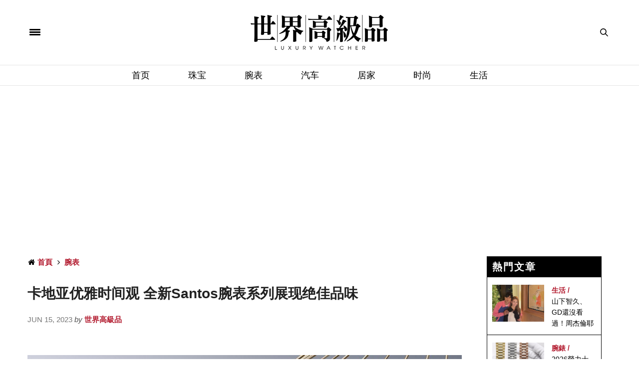

--- FILE ---
content_type: text/html; charset=UTF-8
request_url: https://www.luxurywatcher.com/zh-Hans/article/33123
body_size: 14178
content:
<!-- test article -->
<!doctype html>
<html lang="zh-CN" xmlns:wb="http://open.weibo.com/wb">

<head>
	<meta charset="UTF-8"/>
<meta name="viewport" content="width=device-width, initial-scale=1, maximum-scale=1, user-scalable=1"/>
<!--DNS預設解析-->
<meta http-equiv="x-dns-prefetch-control" content="on">

<title>卡地亚优雅时间观 全新Santos腕表系列展现绝佳品味 - 世界高级品 LuxuryWatcher</title>
<meta name="author" content="世界高级品 LuxuryWatcher">
<meta name="description" content="从Santos系列延伸出Santos Dumont系列，Cartier卡地亚经典腕表凭藉几何线条、简约设计和创新工艺，让抬手判读时间的动作绝不匆忙，始终优雅。">
<link rel="shortcut icon" type="image/x-icon" href="https://www.luxurywatcher.com/uploads/favicon.ico">
<meta itemprop="name" content="腕表">
<meta itemprop="image" content="https://luxurywatcher.com/uploads/article/3/3/33123/catalogImg33123.jpg">
<meta itemprop="description" content="从Santos系列延伸出Santos Dumont系列，Cartier卡地亚经典腕表凭藉几何线条、简约设计和创新工艺，让抬手判读时间的动作绝不匆忙，始终优雅。">
<meta property="og:title" content="卡地亚优雅时间观 全新Santos腕表系列展现绝佳品味">
<meta property="og:description" content="从Santos系列延伸出Santos Dumont系列，Cartier卡地亚经典腕表凭藉几何线条、简约设计和创新工艺，让抬手判读时间的动作绝不匆忙，始终优雅。">
<meta property="og:image" content="https://luxurywatcher.com/uploads/article/3/3/33123/catalogImg33123.jpg">
<meta property="og:url" content="https://www.luxurywatcher.com/zh-Hans/article/33123">
<meta property="og:site_name" content="世界高级品 LuxuryWatcher">
<meta property="og:locale" content="zh_cn">
<meta itemprop="inLanguage" content="zh-CN" />
<meta itemprop="headline" content="卡地亚优雅时间观 全新Santos腕表系列展现绝佳品味 - 世界高级品 LuxuryWatcher" />
<meta name="lastmod" itemprop="dateModified" content="2026-01-17T04:12:56+08:00" />
<meta name="pubdate" itemprop="datePublished" content="2023-06-15T11:20:00+08:00" />
<meta name="source" itemprop="sourceOrganization" content="世界高级品 LuxuryWatcher" />
<meta name="distribution" content="global" />
<meta name="section" itemprop="articleSection" content="腕表" />
<meta property="og:type" content="article" />
<meta property="article:modified_time" content="2026-01-17T04:12:56+08:00">
<meta property="article:published_time" content="2023-06-15T11:20:00+08:00">
<meta property="article:tag" content="卡地亚" />
<meta property="article:tag" content="Santos" />
<meta property="article:tag" content="Santos Dumont" />
<meta property="article:tag" content="Cartier" />
<link rel="alternate" hreflang="zh-Hant" href="https://www.luxurywatcher.com/zh-Hant/article/33123" />
<link rel="alternate" hreflang="zh-Hans" href="https://www.luxurywatcher.com/zh-Hans/article/33123" />

<meta rel="canonical" href="https://www.luxurywatcher.com/zh-Hans/article/33123">
<link rel="canonical" href="https://www.luxurywatcher.com/zh-Hans/article/33123" /><meta rel="publisher" href="https://plus.google.com/106735326666029747556">
<link rel="author" href="https://plus.google.com/106735326666029747556" />
<meta name="robots" content="index, follow" /> 
<meta name="googlebot" content="index, follow" /> 

<script type="application/ld+json">
{
  "@context": "https://schema.org",
  "@type": "Organization",
  "name": "世界高級品 LuxuryWatcher",
  "url": "https://www.luxurywatcher.com/",
  "logo": "https://www.luxurywatcher.com/uploads/logo.png",
  "email": "web@luxurywatcher.com",
  "telephone" : "+886 02 2785 6569",
  "contactPoint": [{
    "@type": "ContactPoint",
    "telephone": "+886 02 2785 6569",
    "contactType": "customer service"
  }],
  "sameAs": [
				"https://www.facebook.com/世界高級品-234084209962364/",		
				"https://www.instagram.com/luxury_watcher/",		
				"https://www.youtube.com/LuxuryWatcher",		
				"https://weibo.com/luxurywatcher",		
				"https://plus.google.com/106735326666029747556/",		
				"line://ti/p/@jha4931z",		
				"https://mp.weixin.qq.com/mp/profile_ext?action=home&__biz=MjM5ODQyNjM1NA==&scene=123&from=singlemessage&isappinstalled=0#wechat_redirect"		
			]
}
</script>

<link rel="stylesheet" href="https://www.luxurywatcher.com/web_template/luxury/css/article_recommend.css?v=1.0.25.47" type="text/css">


	
<link rel="stylesheet" href="https://www.luxurywatcher.com/web_template/luxury/css/luxury-web-templete.css?v=1.0.25.47" type="text/css">

<!-- <style>
    body div, body dl, body dt, body dd, body pre, body form, body p, body blockquote, body th, body td {
        font-family: -apple-system,BlinkMacSystemFont,Segoe UI,Roboto,Microsoft JhengHei,Helvetica Neue,Helvetica,Arial,sans-serif !important;
    }
</style> -->
<script>
	// 複製URL ，必須在Head ，使用 onclick CopyTextToClipboard() 來執行
	function CopyTextToClipboard(){window.Clipboard.copy(location.href),alert("複製網址成功")}window.Clipboard=function(e,n,o){var t;function a(){var a,i;o.userAgent.match(/ipad|iphone/i)?((a=n.createRange()).selectNodeContents(t),(i=e.getSelection()).removeAllRanges(),i.addRange(a),t.setSelectionRange(0,999999)):t.select()}return{copy:function(e){!function(e){(t=n.createElement("textArea")).value=e,n.body.appendChild(t)}(e),a(),n.execCommand("Copy"),n.body.removeChild(t)}}}(window,document,navigator);
</script>
<style>
	/*分享按鈕圖切換*/
	.share-icon{ position:relative; }
	.share-icon img{
	position:absolute;
	-webkit-transition: opacity .3s ease-in-out;
	-moz-transition: opacity .3s ease-in-out;
	-o-transition: opacity .3s ease-in-out;
	transition: opacity .3s ease-in-out;
	}
	.share-icon img:last-child:hover{opacity:0;}
</style>
	
<!-- Global site tag (gtag.js) - Google Analytics -->
<script async src="https://www.googletagmanager.com/gtag/js?id=UA-63343052-2"></script>
<script type="text/javascript">
    var runScroll = false
    function GoogleScript(){
        (function(w,d,s,l,i){w[l]=w[l]||[];w[l].push({'gtm.start':
        new Date().getTime(),event:'gtm.js'});var f=d.getElementsByTagName(s)[0],
        j=d.createElement(s),dl=l!='dataLayer'?'&l='+l:'';j.async=true;j.src=
        'https://www.googletagmanager.com/gtm.js?id='+i+dl;f.parentNode.insertBefore(j,f);
        })(window,document,'script','dataLayer','GTM-W63N3SM');
        
          window.dataLayer = window.dataLayer || [];
          function gtag(){dataLayer.push(arguments);}
          gtag('js', new Date());
        
          gtag('config', 'UA-63343052-2');
    }
    
    function baiduScript(){
        var _hmt = _hmt || [];
        (function() {
          var hm = document.createElement("script");
          hm.src = "https://hm.baidu.com/hm.js?b46639afc93f5d197335ab62aa775fee";
          var s = document.getElementsByTagName("script")[0]; 
          s.parentNode.insertBefore(hm, s);
        })();
    }
    
    function runJSOnload() {
        // GoogleScript();
        window.onscroll = function(){
            if(!runScroll){
                // GoogleScript();
                baiduScript();
                runScroll = true;
            }
        }
    }
    GoogleScript()
    if(window.addEventListener) window.addEventListener("load", runJSOnload, false);
    else if(window.attachEvent) window.attachEvent("onload", runJSOnload);
    else window.onload = runJSOnload;
</script>	<!--link rel="stylesheet" id="thb-fa-css"  href="https://www.luxurywatcher.com/web_template/luxury/assets/font-awesome-4.7.0/css/font-awesome.min.css" type="text/css" media="all" />
	<link rel="stylesheet" id="thb-app-css"  href="https://www.luxurywatcher.com/web_template/luxury/assets/css/app.min.css" type="text/css" media="all" />
	<link rel="stylesheet" id="thb-app-css"  href="https://www.luxurywatcher.com/web_template/luxury/css/frame-video.css" type="text/css" media="all" /-->
		<link rel="stylesheet" type="text/css" href="/css/internal_css_article.css?v=1.0.25.47">
	<link rel="stylesheet" type="text/css" href="/css/article.css?v=1.0.25.47">
	<link rel="stylesheet" id="style-v202310" href="https://www.luxurywatcher.com/web_template/luxury/css/style-v202310.css?v=1.0.25.47">
	<link rel="stylesheet" href="https://www.luxurywatcher.com/web_template/luxury/css/article.css?1.0.25.47">

	<link rel="canonical" href="https://www.luxurywatcher.com/zh-Hans/article/33123" />
		
	<noscript>
		<style>
			.woocommerce-product-gallery {
				opacity: 1 !important;
			}
		</style>
	</noscript>
	<noscript>
		<style type="text/css">
			.wpb_animate_when_almost_visible {
				opacity: 1;
			}
		</style>
	</noscript>
	
</head>

<body class="post-template-default single single-post postid-146 single-format-image social_black-off wpb-js-composer js-comp-ver-5.2.1 vc_responsive">
	<script>
(function(){
    var bp = document.createElement('script');
    var curProtocol = window.location.protocol.split(':')[0];
    if (curProtocol === 'https') {
        bp.src = 'https://zz.bdstatic.com/linksubmit/push.js';
    }
    else {
        bp.src = 'http://push.zhanzhang.baidu.com/push.js';
    }
    var s = document.getElementsByTagName("script")[0];
    s.parentNode.insertBefore(bp, s);
})();
</script>
<!-- Google Tag Manager (noscript) -->
<noscript><iframe src="https://www.googletagmanager.com/ns.html?id=GTM-W63N3SM"
height="0" width="0" style="display:none;visibility:hidden"></iframe></noscript>
<!-- End Google Tag Manager (noscript) -->	<style>
	.AdBanner {	text-align: center;}
	.topbannerbox_pc {	display:block;}
	.topbannerbox_phome{	display:none;}
	@media only screen and (max-width: 480px) {.topbannerbox_pc{display:none;}.topbannerbox_phome{display:block;}}
</style>


		<div id="wrapper" class="thb-page-transition-on" style="color:#000">
		<!-- Start Mobile Menu -->
		<nav id="mobile-menu">
	<div class="custom_scroll" id="menu-scroll">
		<div style="transform: translate(0px, 0px) translateZ(0px);">
			<a href="#" class="close">×</a>
			<img src="https://www.luxurywatcher.com/uploads/logo.png" class="logoimg" alt="世界高級品">
			<ul itemscope itemtype="https://www.schema.org/SiteNavigationElement" id="menu-mobile-menu" class="thb-mobile-menu">
								<li itemprop="name" class="menu-item menu-item-type-custom menu-item-object-custom current-menu-ancestor current-menu-parent menu-item-has-children">
					<a itemprop="url"  target="_blank" href="https://www.luxurywatcher.com/">首页</a>
									</li>				<li itemprop="name" class="menu-item menu-item-type-custom menu-item-object-custom current-menu-ancestor current-menu-parent menu-item-has-children">
					<a itemprop="url"   href="https://www.luxurywatcher.com/zh-Hans/Catalog/Jewelry">珠宝</a>
									</li>				<li itemprop="name" class="menu-item menu-item-type-custom menu-item-object-custom current-menu-ancestor current-menu-parent menu-item-has-children">
					<a itemprop="url"   href="https://www.luxurywatcher.com/zh-Hans/Catalog/Watch">腕表</a>
									</li>				<li itemprop="name" class="menu-item menu-item-type-custom menu-item-object-custom current-menu-ancestor current-menu-parent menu-item-has-children">
					<a itemprop="url"   href="https://www.luxurywatcher.com/zh-Hans/Catalog/Motor">汽车</a>
									</li>				<li itemprop="name" class="menu-item menu-item-type-custom menu-item-object-custom current-menu-ancestor current-menu-parent menu-item-has-children">
					<a itemprop="url"   href="https://www.luxurywatcher.com/zh-Hans/Catalog/Living">居家</a>
									</li>				<li itemprop="name" class="menu-item menu-item-type-custom menu-item-object-custom current-menu-ancestor current-menu-parent menu-item-has-children">
					<a itemprop="url"   href="https://www.luxurywatcher.com/zh-Hans/Catalog/Fashion">时尚</a>
									</li>				<li itemprop="name" class="menu-item menu-item-type-custom menu-item-object-custom current-menu-ancestor current-menu-parent menu-item-has-children">
					<a itemprop="url"   href="https://www.luxurywatcher.com/zh-Hans/Catalog/Lifestyle">生活</a>
									</li>			</ul>		
			<div class="menu-footer">
				<p>Copyright © 2017 Luxurywatcher, All rights Reserved. <a href="https://www.luxurywatcher.com/zh-Hans/">Luxurywatcher </a></p>
			</div>
			
		</div>

	</div>
</nav>		<!-- End Mobile Menu -->
		<!-- Start Content Container -->
		<section id="content-container">
			<!-- Start Content Click Capture -->
			<div class="click-capture"></div>
			<!-- End Content Click Capture -->

			<!-- Start Header -->
			<header class="header fixed">
	<div class="header_top cf">
		<div class="row full-width-row">
			<div class="small-3 medium-3 columns toggle-holder">
				<a href="#" class="mobile-toggle " style="padding-right: 30px;">
					<span></span><span></span><span></span>
				</a>
							</div>
			<div class="small-6 medium-6 columns logo text-center active">
				<a href="https://www.luxurywatcher.com/zh-Hans/" class="logolink" title="世界高級品">
					<img src="https://www.luxurywatcher.com/uploads/logo.png" class="logoimg" alt="世界高級品">
				</a>
			</div>
			<div class="small-3 medium-3 columns text-right">
				<div class="social-holder">
					<aside class="quick_search">
					<svg xmlns="https://www.w3.org/2000/svg" version="1.1" class="search_icon" x="0" y="0" width="16.2" height="16.2" viewBox="0 0 16.2 16.2" enable-background="new 0 0 16.209 16.204" xml:space="preserve"><path d="M15.9 14.7l-4.3-4.3c0.9-1.1 1.4-2.5 1.4-4 0-3.5-2.9-6.4-6.4-6.4S0.1 3 0.1 6.5c0 3.5 2.9 6.4 6.4 6.4 1.4 0 2.8-0.5 3.9-1.3l4.4 4.3c0.2 0.2 0.4 0.2 0.6 0.2 0.2 0 0.4-0.1 0.6-0.2C16.2 15.6 16.2 15.1 15.9 14.7zM1.7 6.5c0-2.6 2.2-4.8 4.8-4.8s4.8 2.1 4.8 4.8c0 2.6-2.2 4.8-4.8 4.8S1.7 9.1 1.7 6.5z"/></svg>		<!-- Start SearchForm -->
						<div class="searchform" >
							<fieldset>
								<input type="text" placeholder="Search" class="small-12 KeywordSearch">
							</fieldset>
						</div>
					</aside>
				</div>
			</div>
		</div>
	</div>
	<div class="nav_holder show-for-large ">
		<div class="row full-width-row no-padding">
			<div class="small-12 columns">
				<nav role="navigation" class="full-menu-container text-center ">
					<ul id="menu-top-menu"  itemscope itemtype="https://www.schema.org/SiteNavigationElement" class="full-menu nav" >
												<li itemprop="name" class="menu-item menu-item-type-taxonomy menu-item-object-category">
						<a itemprop="url" href="https://www.luxurywatcher.com/">首页</a>
												<li itemprop="name" class="menu-item menu-item-type-taxonomy menu-item-object-category">
						<a itemprop="url" href="https://www.luxurywatcher.com/zh-Hans/Catalog/Jewelry">珠宝</a>
												<li itemprop="name" class="menu-item menu-item-type-taxonomy menu-item-object-category">
						<a itemprop="url" href="https://www.luxurywatcher.com/zh-Hans/Catalog/Watch">腕表</a>
												<li itemprop="name" class="menu-item menu-item-type-taxonomy menu-item-object-category">
						<a itemprop="url" href="https://www.luxurywatcher.com/zh-Hans/Catalog/Motor">汽车</a>
												<li itemprop="name" class="menu-item menu-item-type-taxonomy menu-item-object-category">
						<a itemprop="url" href="https://www.luxurywatcher.com/zh-Hans/Catalog/Living">居家</a>
												<li itemprop="name" class="menu-item menu-item-type-taxonomy menu-item-object-category">
						<a itemprop="url" href="https://www.luxurywatcher.com/zh-Hans/Catalog/Fashion">时尚</a>
												<li itemprop="name" class="menu-item menu-item-type-taxonomy menu-item-object-category">
						<a itemprop="url" href="https://www.luxurywatcher.com/zh-Hans/Catalog/Lifestyle">生活</a>
												</li>
					</ul>
				</nav>
			</div>
		</div>
	</div>
</header>
			<!-- End Header -->
			<!-- Start Header -->
			
<div class="header_holder off light-transparent-header">
		<header class="header style1 ">
			<div class="header_top cf">
				<div class="row full-width-row align-middle">
					<div class="small-3 large-4 columns toggle-holder">
						<a href="#" class="mobile-toggle " style="padding-right: 30px;"><div><span></span><span></span><span></span></div></a>
											</div>
					<div class="small-6 large-4 columns logo text-center">
						<a href="https://www.luxurywatcher.com/zh-Hans/" class="logolink" title="世界高級品">
														<img src="https://www.luxurywatcher.com/uploads/logo.png" class="logoimg" alt="世界高級品">
						</a>
					</div>
					<div class="small-3 large-4 columns text-right">
						<div class="social-holder">
							<aside class="quick_search">
														<svg xmlns="https://www.w3.org/2000/svg" version="1.1" class="search_icon" x="0" y="0" width="16.2" height="16.2" viewBox="0 0 16.2 16.2" enable-background="new 0 0 16.209 16.204" xml:space="preserve"><path d="M15.9 14.7l-4.3-4.3c0.9-1.1 1.4-2.5 1.4-4 0-3.5-2.9-6.4-6.4-6.4S0.1 3 0.1 6.5c0 3.5 2.9 6.4 6.4 6.4 1.4 0 2.8-0.5 3.9-1.3l4.4 4.3c0.2 0.2 0.4 0.2 0.6 0.2 0.2 0 0.4-0.1 0.6-0.2C16.2 15.6 16.2 15.1 15.9 14.7zM1.7 6.5c0-2.6 2.2-4.8 4.8-4.8s4.8 2.1 4.8 4.8c0 2.6-2.2 4.8-4.8 4.8S1.7 9.1 1.7 6.5z"/></svg>		<!-- Start SearchForm -->
								<div class="searchform" >
									<fieldset>
										<input type="text" placeholder="Search" class="small-12 KeywordSearch">
									</fieldset>
								</div>
														</aside>
						</div>
					</div>
				</div>
			</div>

			<nav role="navigation" class="full-menu-container ">
				  <ul id="menu-top-menu-1" class="full-menu nav" itemscope itemtype="https://www.schema.org/SiteNavigationElement">
											<li itemprop="name" class="menu-item menu-item-type-taxonomy menu-item-object-category">
												<a itemprop="url" href="https://www.luxurywatcher.com/">首页</a>
																		<li itemprop="name" class="menu-item menu-item-type-taxonomy menu-item-object-category">
												<a itemprop="url" href="https://www.luxurywatcher.com/zh-Hans/Catalog/Jewelry">珠宝</a>
																		<li itemprop="name" class="menu-item menu-item-type-taxonomy menu-item-object-category">
												<a itemprop="url" href="https://www.luxurywatcher.com/zh-Hans/Catalog/Watch">腕表</a>
																		<li itemprop="name" class="menu-item menu-item-type-taxonomy menu-item-object-category">
												<a itemprop="url" href="https://www.luxurywatcher.com/zh-Hans/Catalog/Motor">汽车</a>
																		<li itemprop="name" class="menu-item menu-item-type-taxonomy menu-item-object-category">
												<a itemprop="url" href="https://www.luxurywatcher.com/zh-Hans/Catalog/Living">居家</a>
																		<li itemprop="name" class="menu-item menu-item-type-taxonomy menu-item-object-category">
												<a itemprop="url" href="https://www.luxurywatcher.com/zh-Hans/Catalog/Fashion">时尚</a>
																		<li itemprop="name" class="menu-item menu-item-type-taxonomy menu-item-object-category">
												<a itemprop="url" href="https://www.luxurywatcher.com/zh-Hans/Catalog/Lifestyle">生活</a>
																	</li>			
				</ul>			
			</nav>
		</header>
	</div>			<!-- End Header -->
						<div role="main" class="cf">
				<div id="infinite-article" data-infinite="off">

																<div class="ad_head_1 row p-3">
							<div class="wpb_column columns small-12 medium-12">
								<script async src="https://pagead2.googlesyndication.com/pagead/js/adsbygoogle.js?client=ca-pub-1973355654928767"
     crossorigin="anonymous"></script>
<!-- Head 1 -->
<ins class="adsbygoogle"
     style="display:block"
     data-ad-client="ca-pub-1973355654928767"
     data-ad-slot="1008396817"
     data-ad-format="auto"
     data-full-width-responsive="true"></ins>
<script>
     (adsbygoogle = window.adsbygoogle || []).push({});
</script>							</div>
						</div>
					
					<div class="post-detail-row" style="padding: 30px 0;">
						<div class="row">
							<div class="small-12 medium-12 large-9 columns">
																	<article itemscope itemtype="http://schema.org/Article" class="post post-detail post-146 type-post status-publish format-image has-post-thumbnail hentry category-beauty tag-beauty tag-makeup post_format-post-format-image">
										<aside class="post-meta style1">
											<style>
	#breadcrumb ul{margin: 0rem;}
	#breadcrumb li{display:inline;}
</style>
<div id="breadcrumb">
    <ul itemscope itemtype="http://schema.org/BreadcrumbList">
                    <li class="breadcrumb_item" itemprop="itemListElement" itemscope itemtype="http://schema.org/ListItem">
				<span class="breadcrumb_item-icon fa fa fa-home"></span>
                <a class="tag-red fw-900" href="https://www.luxurywatcher.com/zh-Hans/" title="首頁" itemprop="item">
                    <span itemprop="name">首頁</span>
                </a>
                <meta itemprop="position" content="1" />
            </li>
                    <li class="breadcrumb_item" itemprop="itemListElement" itemscope itemtype="http://schema.org/ListItem">
				<span class="breadcrumb_item-icon fa fa-angle-right"></span>
                <a class="tag-red fw-900" href="https://www.luxurywatcher.com/zh-Hans/article/33123" title="腕表" itemprop="item">
                    <span itemprop="name">腕表</span>
                </a>
                <meta itemprop="position" content="2" />
            </li>
            </ul>
</div>										</aside>
										<header class="post-title entry-header">
											<h1 class="entry-title" itemprop="headline" style="font-weight: bold;">卡地亚优雅时间观 全新Santos腕表系列展现绝佳品味</h1>
										</header>
										<aside class="post-author" style="margin-bottom: 20px;">
											<span class='updated'>
												<time class="time" datetime="2023-06-15T11:20:00+08:00" itemprop="datePublished" content="2023-06-15T11:20:00+08:00">Jun 15, 2023 </time> <em>by</em>
											</span>
											<span class="vcard author"><a class="tag-red fw-900" href="https://www.luxurywatcher.com/zh-Hans/" title="世界高級品" rel="author"><span itemprop="author" class="fn">世界高級品</span></a></span>
										</aside>

																				
										<!-- AD1 -->
										<style>
	.right-top-gap {height: 30px;}
	.right_banner_pc {display:block;}
	.right_banner_phone{display:none;}
	@media only screen and (max-width: 480px) {
		.right_banner_pc{display:none;}
		.right_banner_phone{display:block;}
	}
</style>

										<aside class="gap cf" style="height:20px;"></aside>

																			</article>
								
								
								<div class="post-content-container ">
																		<aside style="height:20px;"></aside>
									<div class="post-content entry-content cf">
										<style>
											.ArticleContent a {
												color: #F00;
											}
										</style>
										<div id="articleBody" aid="33123" itemprop="articleBody" class="ArticleContent">
											<p><img src="https://luxurywatcher.com/uploads/article/3/3/33123/1686724314300.jpg" style="width: 100%;" style="width: 100%;" data-filename="1686723347300.jpg"><br></p><p>▲以铂金、玫瑰金和黄K金打造Santos Dumont系列腕表，表盘上装点以碧玉、玉石和蓝线石切割而成的罗马数字时标，其色调与腕表的凸圆形表冠互为呼应。</p><p>1904年，当品味超卓的飞行先驱阿尔伯特．山度士．杜蒙（Alberto Santos-Dumont），向卡地亚第三代主理人Louis Cartier提出想要一款可以系在手上的钟表，激发品牌打造飞行表Santos杰作，造型独特、细节考究、比例恰到好处，为卡地亚不朽神话再添一笔。Santos腕表流畅线条与符合人体工学的细腻设计，在以圆形表壳为主的市场上佔有一席之地，并随着时代持续微调内外细节，目前延伸出分支Santos Dumont系列。</p><p><b>Santos de Cartier 腕表</b></p><p>揉合卡地亚设计经典格调与飞行家先驱精神的Santos 经典系列不断革新，2023年在精钢表款中开拓崭新色彩疆域，大胆运用深绿色，表盘呈现细腻渐变色彩，并散发金属感光芒。表盘由工匠以手工覆上一层薄薄的彩色真漆，纤薄而通透的质感，令色彩更显亮眼深邃。 这款腕表备有大型款和中型款，每一枚皆搭载1847 MC型自动上链机械机芯，并搭配可更换式精钢表链和鱷鱼皮表带。凭藉卡地亚专利技术——「QuickSwitch」快拆链结系统，即可随心替换表带／表链。</p><p><img src="https://luxurywatcher.com/uploads/article/3/3/33123/1686724314301.jpg" style="width: 100%;" style="width: 100%;" data-filename="1686724300300.jpg"><br></p><p>▲Santos Dumont 镂空腕表限量黄K金和海军蓝真漆表款，在表圈、表壳、镂空表桥有手工真漆涂层，表盘左下微型摆陀形似La Demoiselle小飞机，彷彿在地球上空滑翔。</p><p><b>Santos Dumont腕表</b></p><p>Santos Dumont系列推出五款全新优雅表款，三款铂金、玫瑰金和黄K金腕表，表盘上装点以碧玉、玉石和蓝线石切割而成的罗马数字时标，三种色调与腕表的凸圆形表冠互为呼应。表盘上扭索雕纹闪耀深邃光泽，与精雕细琢的罗马数字时标相映成辉。这三款限量版新作均搭载430 MC型手动上链机械机芯，突显其珍贵品质。两款灰色和深海军蓝腕表。扭索雕纹表盘搭配金色指针和罗马数字时标，经典百搭。此款Santos Dumont腕表备有黄K金或黄K金及精钢两种材质，独具优雅风范。</p><p>随着Santos 100镂空腕表于2009年问世，镂空工艺便成为卡地亚的一大精髓，镂空腕表的表桥常常雕刻为罗马数字造型，令人一见难忘。Santos Dumont腕表更在2023年首次搭载镂空机芯，是专为此表款研发的全新9629 MC型自动上链机芯，其微型摆陀形似Santos-Dumont发明的La Demoiselle小型飞机，彷彿在地球上空滑翔。Santos Dumont镂空腕表备有玫瑰金表款和精钢表款，以及限量发行的黄K金和海军蓝真漆表款；限量表款的各处细节、表圈、表壳乃至镂空表桥皆由手工悉心覆以真漆，将卡地亚精湛工艺昇华至另一层次。</p><p><img src="https://luxurywatcher.com/uploads/article/3/3/33123/1686724314302.jpg" style="width: 439px;" style="width: 439px;" data-filename="1686724225300.jpg"><br></p><p>▲卡地亚得心应手的镂空腕表再次登场，俐落精致的Santos Dumont系列搭载镂空机芯，是专为此表研发的9629 MC型自动上链镂空机芯，共有黄K金、玫瑰金、精钢三款材质可选。</p><p><b>2023年Watches & Wonders巡迴展资讯</b></p><p>卡地亚台中大远百专卖店	6/16-6/28	04-2258-3866</p><p>宝鸿堂钟表五权旗舰店	7/1-7/13	04-2475-3868</p><p>慎昌钟表忠孝店		02-2725-1568</p><p>卡地亚台南新光三越专卖店	7/16-7/31	06-3030-266</p><p>台南中国钟表 旗舰馆	8/3-8/14	06-220-9908</p><p>高登钟表 (Eskymall)		07-556-6738</p><p>竹北远百TIMEVALLÉE	8/17-8/30	03-667-3077</p><p>宝鸿堂钟表台北创始店		02-2766-5838</p><p><img src="https://luxurywatcher.com/uploads/article/3/3/33123/1686724314303.jpg" style="width: 100%;" style="width: 100%;" data-filename="1686723334300.jpg"><br></p>										</div>
										<footer class="article-tags entry-footer entry-tags" style="clear:both;">
											<div class="tag">
												<strong>相關標籤 Tags:</strong>
																																																			<span itemprop="keywords"><a href="https://www.luxurywatcher.com/zh-Hans/Search/tag/10/1/?s=%E5%8D%A1%E5%9C%B0%E4%BA%9A" class="tag"><span class="keyword" itemprop="keywords">卡地亚</span></a></span>
																											<span itemprop="keywords"><a href="https://www.luxurywatcher.com/zh-Hans/Search/tag/10/1/?s=Santos" class="tag"><span class="keyword" itemprop="keywords">Santos</span></a></span>
																											<span itemprop="keywords"><a href="https://www.luxurywatcher.com/zh-Hans/Search/tag/10/1/?s=Santos%20Dumont" class="tag"><span class="keyword" itemprop="keywords">Santos Dumont</span></a></span>
																											<span itemprop="keywords"><a href="https://www.luxurywatcher.com/zh-Hans/Search/tag/10/1/?s=Cartier" class="tag"><span class="keyword" itemprop="keywords">Cartier</span></a></span>
																																				</div>
										</footer>
									</div>
								</div>

								
								<div class="post-content-container ">
																	</div>

								
								

								<aside class="post-bottom-meta hide">
									<meta itemprop="mainEntityOfPage" content="https://www.luxurywatcher.com/zh-Hans/article/33123">
									<meta itemprop="author" content="世界高级品 LuxuryWatcher">
									<time class="time" datetime="2023-06-15T11:20:00+08:00" itemprop="datePublished" content="2023-06-15T11:20:00+08:00">Jun 15, 2023</time>
									<meta itemprop="dateModified" content="2026-01-17T04:12:56+08:00">
									<span itemprop="publisher" itemscope itemtype="https://schema.org/Organization">
										<meta itemprop="name" content="卡地亚优雅时间观 全新Santos腕表系列展现绝佳品味">
										<span itemprop="logo" itemscope itemtype="https://schema.org/ImageObject">
											<meta itemprop="url" content="https://www.luxurywatcher.com/uploads/logo.png">
										</span>
									</span>
									<span itemprop="image" itemscope itemtype="http://schema.org/ImageObject">
										<meta itemprop="url" content="https://luxurywatcher.com/uploads/article/3/3/33123/catalogImg33123.jpg">
										<meta itemprop="width" content="920" />
										<meta itemprop="height" content="600" />
									</span>
								</aside>
								</article>
								<!-- AD1 -->
																<style>
	.right-top-gap {height: 30px;}
	.right_banner_pc {display:block;}
	.right_banner_phone{display:none;}
	@media only screen and (max-width: 480px) {
		.right_banner_pc{display:none;}
		.right_banner_phone{display:block;}
	}
</style>

							</div>
							<aside class="sidebar small-12 medium-3 columns">
								<div class="sidebar_inner style2">
									<div id="text-8" class="widget cf style1 widget_text" style="padding: 0;margin: 0;">
										<style>
	.right-top-gap {height: 30px;}
	.right_banner_pc {display:block;}
	.right_banner_phone{display:none;}
	@media only screen and (max-width: 480px) {
		.right_banner_pc{display:none;}
		.right_banner_phone{display:block;}
	}
</style>

			
			
																			</div>

									
									<div class="wpb_wrapper">
										<div class="article_recommend">
    <div class="recommend-title">熱門文章</div>
        <div class="recommend-list">
        <ul>
                                    <li>
                    <div class="list-img small-6 medium-6 large-6 columns">
                        <a href="https://www.luxurywatcher.com/zh-Hans/article/35474?source=hot">
                            <img class="lazyload" src="/uploads/loading.gif" data-src="https://www.luxurywatcher.com///uploads/article/3/5/35474/catalogImg35474.jpg">
                        </a>
                    </div>
                    <div class="list-info small-6 medium-6 large-6 columns">
                        <div class="article-tyle"><a href="https://www.luxurywatcher.com/zh-Hans/Search/Category/Lifestyle" class="tag-red fw-900 dark-red">生活 / </a></div>
                        <div class="article-title"><a href="https://www.luxurywatcher.com/zh-Hans/article/35474?source=hot" class="black">山下智久、GD還沒看過！周杰倫耶誕放閃照驚現畢卡索真跡《聖誕老公公》</a></div>
                    </div>
                </li>
                            <li>
                    <div class="list-img small-6 medium-6 large-6 columns">
                        <a href="https://www.luxurywatcher.com/zh-Hans/article/35485?source=hot">
                            <img class="lazyload" src="/uploads/loading.gif" data-src="https://www.luxurywatcher.com///uploads/article/3/5/35485/catalogImg35485.jpg">
                        </a>
                    </div>
                    <div class="list-info small-6 medium-6 large-6 columns">
                        <div class="article-tyle"><a href="https://www.luxurywatcher.com/zh-Hans/Search/Category/Watch" class="tag-red fw-900 dark-red">腕錶 / </a></div>
                        <div class="article-title"><a href="https://www.luxurywatcher.com/zh-Hans/article/35485?source=hot" class="black">2026勞力士漲價懶人包 水鬼、Daytona最新價格一次看（含漲幅變化）</a></div>
                    </div>
                </li>
                            <li>
                    <div class="list-img small-6 medium-6 large-6 columns">
                        <a href="https://www.luxurywatcher.com/zh-Hans/article/35399?source=hot">
                            <img class="lazyload" src="/uploads/loading.gif" data-src="https://www.luxurywatcher.com///uploads/article/3/5/35399/catalogImg35399.jpg">
                        </a>
                    </div>
                    <div class="list-info small-6 medium-6 large-6 columns">
                        <div class="article-tyle"><a href="https://www.luxurywatcher.com/zh-Hans/Search/Category/Watch" class="tag-red fw-900 dark-red">腕錶 / </a></div>
                        <div class="article-title"><a href="https://www.luxurywatcher.com/zh-Hans/article/35399?source=hot" class="black">勞力士GMT-Master「穿越時區」免費特展 12月松菸限時九天</a></div>
                    </div>
                </li>
                            <li>
                    <div class="list-img small-6 medium-6 large-6 columns">
                        <a href="https://www.luxurywatcher.com/zh-Hans/article/35478?source=hot">
                            <img class="lazyload" src="/uploads/loading.gif" data-src="https://www.luxurywatcher.com///uploads/article/3/5/35478/catalogImg35478.jpg">
                        </a>
                    </div>
                    <div class="list-info small-6 medium-6 large-6 columns">
                        <div class="article-tyle"><a href="https://www.luxurywatcher.com/zh-Hans/Search/Category/Fashion" class="tag-red fw-900 dark-red">時尚 / </a></div>
                        <div class="article-title"><a href="https://www.luxurywatcher.com/zh-Hans/article/35478?source=hot" class="black">「史上最貴應援服」周杰倫穿600萬牛仔褲現身！Chrome Hearts克羅心限定款 加持林書豪引退排場</a></div>
                    </div>
                </li>
                            <li>
                    <div class="list-img small-6 medium-6 large-6 columns">
                        <a href="https://www.luxurywatcher.com/zh-Hans/article/35456?source=hot">
                            <img class="lazyload" src="/uploads/loading.gif" data-src="https://www.luxurywatcher.com///uploads/article/3/5/35456/catalogImg35456.jpg">
                        </a>
                    </div>
                    <div class="list-info small-6 medium-6 large-6 columns">
                        <div class="article-tyle"><a href="https://www.luxurywatcher.com/zh-Hans/Search/Category/Watch" class="tag-red fw-900 dark-red">腕錶 / </a></div>
                        <div class="article-title"><a href="https://www.luxurywatcher.com/zh-Hans/article/35456?source=hot" class="black">怕買到拼裝勞力士？原廠CPO認證值多少？看這只Daytona Paul Newman拍賣結果就知道</a></div>
                    </div>
                </li>
                            </ul>
    </div>
</div>
<aside class="gap cf" style="height:30px;"></aside>
<div class="article_recommend">
    <div class="recommend-title">您可能有興趣</div>
        <div class="recommend-list">
        <ul>
                                    <li>
                    <div class="list-img small-6 medium-6 large-6 columns">
                        <a href="https://www.luxurywatcher.com/zh-Hans/article/23135?source=interest"><img class="lazyload" src="https://www.luxurywatcher.com/uploads/article/2/3/23135/catalogImg23135.jpg" data-src="https://www.luxurywatcher.com/uploads/article/2/3/23135/catalogImg23135.jpg"></a>
                    </div>
                    <div class="list-info small-6 medium-6 large-6 columns">
                        <div class="article-tyle"><a href="https://www.luxurywatcher.com/zh-Hans/Search/Category/Watch" class="tag-red fw-900 dark-red">腕錶 / </a></div>
                        <div class="article-title"><a href="https://www.luxurywatcher.com/zh-Hans/article/23135?source=interest" class="black">買錶知錶價  勞力士Baselworld 2017新款價格報乎你</a></div>
                    </div>
                </li>
                            <li>
                    <div class="list-img small-6 medium-6 large-6 columns">
                        <a href="https://www.luxurywatcher.com/zh-Hans/article/34338?source=interest"><img class="lazyload" src="https://www.luxurywatcher.com/uploads/article/3/4/34338/catalogImg34338.jpg" data-src="https://www.luxurywatcher.com/uploads/article/3/4/34338/catalogImg34338.jpg"></a>
                    </div>
                    <div class="list-info small-6 medium-6 large-6 columns">
                        <div class="article-tyle"><a href="https://www.luxurywatcher.com/zh-Hans/Search/Category/Lifestyle" class="tag-red fw-900 dark-red">生活 / </a></div>
                        <div class="article-title"><a href="https://www.luxurywatcher.com/zh-Hans/article/34338?source=interest" class="black">酒袋也能變身時尚包款！ Johnnie WalkerＸPerfect Moment聯手打造「藍牌奢境系列 - 2024雪峰限定版」</a></div>
                    </div>
                </li>
                            <li>
                    <div class="list-img small-6 medium-6 large-6 columns">
                        <a href="https://www.luxurywatcher.com/zh-Hans/article/34921?source=interest"><img class="lazyload" src="https://www.luxurywatcher.com/uploads/article/3/4/34921/catalogImg34921.jpg" data-src="https://www.luxurywatcher.com/uploads/article/3/4/34921/catalogImg34921.jpg"></a>
                    </div>
                    <div class="list-info small-6 medium-6 large-6 columns">
                        <div class="article-tyle"><a href="https://www.luxurywatcher.com/zh-Hans/Search/Category/Fashion" class="tag-red fw-900 dark-red">時尚 / </a></div>
                        <div class="article-title"><a href="https://www.luxurywatcher.com/zh-Hans/article/34921?source=interest" class="black">從影壇黑馬到時尚新星 Jeremy Allen White成為Louis Vuitton全新品牌大使 </a></div>
                    </div>
                </li>
                            <li>
                    <div class="list-img small-6 medium-6 large-6 columns">
                        <a href="https://www.luxurywatcher.com/zh-Hans/article/26887?source=interest"><img class="lazyload" src="https://www.luxurywatcher.com/uploads/article/2/6/26887/catalogImg26887.jpg" data-src="https://www.luxurywatcher.com/uploads/article/2/6/26887/catalogImg26887.jpg"></a>
                    </div>
                    <div class="list-info small-6 medium-6 large-6 columns">
                        <div class="article-tyle"><a href="https://www.luxurywatcher.com/zh-Hans/Search/Category/Special Report" class="tag-red fw-900 dark-red">專題 / </a></div>
                        <div class="article-title"><a href="https://www.luxurywatcher.com/zh-Hans/article/26887?source=interest" class="black">勞迷必搞懂！ROLEX手錶尺寸一覽</a></div>
                    </div>
                </li>
                            <li>
                    <div class="list-img small-6 medium-6 large-6 columns">
                        <a href="https://www.luxurywatcher.com/zh-Hans/article/28725?source=interest"><img class="lazyload" src="https://www.luxurywatcher.com/uploads/article/2/8/28725/catalogImg28725.jpg" data-src="https://www.luxurywatcher.com/uploads/article/2/8/28725/catalogImg28725.jpg"></a>
                    </div>
                    <div class="list-info small-6 medium-6 large-6 columns">
                        <div class="article-tyle"><a href="https://www.luxurywatcher.com/zh-Hans/Search/Category/Topic" class="tag-red fw-900 dark-red">話題 / </a></div>
                        <div class="article-title"><a href="https://www.luxurywatcher.com/zh-Hans/article/28725?source=interest" class="black">看指針猜手錶 你認得出它們是哪些品牌的經典錶款嗎</a></div>
                    </div>
                </li>
                            </ul>
    </div>
</div>									</div>
																	</div>
							</aside>
						</div>

						<!-- <aside class="gap cf is_mobile" style="height:30px;"></aside> -->

						<div class="row">
							<div class="small-12 medium-12 large-12  columns social-holder-mb">
								<div class="article_recommend">
    <div class="recommend-title">熱門文章</div>
        <div class="recommend-list">
        <ul>
                                    <li>
                    <div class="list-img small-6 medium-6 large-6 columns">
                        <a href="https://www.luxurywatcher.com/zh-Hans/article/35474?source=hot">
                            <img class="lazyload" src="/uploads/loading.gif" data-src="https://www.luxurywatcher.com///uploads/article/3/5/35474/catalogImg35474.jpg">
                        </a>
                    </div>
                    <div class="list-info small-6 medium-6 large-6 columns">
                        <div class="article-tyle"><a href="https://www.luxurywatcher.com/zh-Hans/Search/Category/Lifestyle" class="tag-red fw-900 dark-red">生活 / </a></div>
                        <div class="article-title"><a href="https://www.luxurywatcher.com/zh-Hans/article/35474?source=hot" class="black">山下智久、GD還沒看過！周杰倫耶誕放閃照驚現畢卡索真跡《聖誕老公公》</a></div>
                    </div>
                </li>
                            <li>
                    <div class="list-img small-6 medium-6 large-6 columns">
                        <a href="https://www.luxurywatcher.com/zh-Hans/article/35485?source=hot">
                            <img class="lazyload" src="/uploads/loading.gif" data-src="https://www.luxurywatcher.com///uploads/article/3/5/35485/catalogImg35485.jpg">
                        </a>
                    </div>
                    <div class="list-info small-6 medium-6 large-6 columns">
                        <div class="article-tyle"><a href="https://www.luxurywatcher.com/zh-Hans/Search/Category/Watch" class="tag-red fw-900 dark-red">腕錶 / </a></div>
                        <div class="article-title"><a href="https://www.luxurywatcher.com/zh-Hans/article/35485?source=hot" class="black">2026勞力士漲價懶人包 水鬼、Daytona最新價格一次看（含漲幅變化）</a></div>
                    </div>
                </li>
                            <li>
                    <div class="list-img small-6 medium-6 large-6 columns">
                        <a href="https://www.luxurywatcher.com/zh-Hans/article/35399?source=hot">
                            <img class="lazyload" src="/uploads/loading.gif" data-src="https://www.luxurywatcher.com///uploads/article/3/5/35399/catalogImg35399.jpg">
                        </a>
                    </div>
                    <div class="list-info small-6 medium-6 large-6 columns">
                        <div class="article-tyle"><a href="https://www.luxurywatcher.com/zh-Hans/Search/Category/Watch" class="tag-red fw-900 dark-red">腕錶 / </a></div>
                        <div class="article-title"><a href="https://www.luxurywatcher.com/zh-Hans/article/35399?source=hot" class="black">勞力士GMT-Master「穿越時區」免費特展 12月松菸限時九天</a></div>
                    </div>
                </li>
                            <li>
                    <div class="list-img small-6 medium-6 large-6 columns">
                        <a href="https://www.luxurywatcher.com/zh-Hans/article/35478?source=hot">
                            <img class="lazyload" src="/uploads/loading.gif" data-src="https://www.luxurywatcher.com///uploads/article/3/5/35478/catalogImg35478.jpg">
                        </a>
                    </div>
                    <div class="list-info small-6 medium-6 large-6 columns">
                        <div class="article-tyle"><a href="https://www.luxurywatcher.com/zh-Hans/Search/Category/Fashion" class="tag-red fw-900 dark-red">時尚 / </a></div>
                        <div class="article-title"><a href="https://www.luxurywatcher.com/zh-Hans/article/35478?source=hot" class="black">「史上最貴應援服」周杰倫穿600萬牛仔褲現身！Chrome Hearts克羅心限定款 加持林書豪引退排場</a></div>
                    </div>
                </li>
                            <li>
                    <div class="list-img small-6 medium-6 large-6 columns">
                        <a href="https://www.luxurywatcher.com/zh-Hans/article/35456?source=hot">
                            <img class="lazyload" src="/uploads/loading.gif" data-src="https://www.luxurywatcher.com///uploads/article/3/5/35456/catalogImg35456.jpg">
                        </a>
                    </div>
                    <div class="list-info small-6 medium-6 large-6 columns">
                        <div class="article-tyle"><a href="https://www.luxurywatcher.com/zh-Hans/Search/Category/Watch" class="tag-red fw-900 dark-red">腕錶 / </a></div>
                        <div class="article-title"><a href="https://www.luxurywatcher.com/zh-Hans/article/35456?source=hot" class="black">怕買到拼裝勞力士？原廠CPO認證值多少？看這只Daytona Paul Newman拍賣結果就知道</a></div>
                    </div>
                </li>
                            </ul>
    </div>
</div>
<aside class="gap cf" style="height:30px;"></aside>
<div class="article_recommend">
    <div class="recommend-title">您可能有興趣</div>
        <div class="recommend-list">
        <ul>
                                    <li>
                    <div class="list-img small-6 medium-6 large-6 columns">
                        <a href="https://www.luxurywatcher.com/zh-Hans/article/23135?source=interest"><img class="lazyload" src="https://www.luxurywatcher.com/uploads/article/2/3/23135/catalogImg23135.jpg" data-src="https://www.luxurywatcher.com/uploads/article/2/3/23135/catalogImg23135.jpg"></a>
                    </div>
                    <div class="list-info small-6 medium-6 large-6 columns">
                        <div class="article-tyle"><a href="https://www.luxurywatcher.com/zh-Hans/Search/Category/Watch" class="tag-red fw-900 dark-red">腕錶 / </a></div>
                        <div class="article-title"><a href="https://www.luxurywatcher.com/zh-Hans/article/23135?source=interest" class="black">買錶知錶價  勞力士Baselworld 2017新款價格報乎你</a></div>
                    </div>
                </li>
                            <li>
                    <div class="list-img small-6 medium-6 large-6 columns">
                        <a href="https://www.luxurywatcher.com/zh-Hans/article/34338?source=interest"><img class="lazyload" src="https://www.luxurywatcher.com/uploads/article/3/4/34338/catalogImg34338.jpg" data-src="https://www.luxurywatcher.com/uploads/article/3/4/34338/catalogImg34338.jpg"></a>
                    </div>
                    <div class="list-info small-6 medium-6 large-6 columns">
                        <div class="article-tyle"><a href="https://www.luxurywatcher.com/zh-Hans/Search/Category/Lifestyle" class="tag-red fw-900 dark-red">生活 / </a></div>
                        <div class="article-title"><a href="https://www.luxurywatcher.com/zh-Hans/article/34338?source=interest" class="black">酒袋也能變身時尚包款！ Johnnie WalkerＸPerfect Moment聯手打造「藍牌奢境系列 - 2024雪峰限定版」</a></div>
                    </div>
                </li>
                            <li>
                    <div class="list-img small-6 medium-6 large-6 columns">
                        <a href="https://www.luxurywatcher.com/zh-Hans/article/34921?source=interest"><img class="lazyload" src="https://www.luxurywatcher.com/uploads/article/3/4/34921/catalogImg34921.jpg" data-src="https://www.luxurywatcher.com/uploads/article/3/4/34921/catalogImg34921.jpg"></a>
                    </div>
                    <div class="list-info small-6 medium-6 large-6 columns">
                        <div class="article-tyle"><a href="https://www.luxurywatcher.com/zh-Hans/Search/Category/Fashion" class="tag-red fw-900 dark-red">時尚 / </a></div>
                        <div class="article-title"><a href="https://www.luxurywatcher.com/zh-Hans/article/34921?source=interest" class="black">從影壇黑馬到時尚新星 Jeremy Allen White成為Louis Vuitton全新品牌大使 </a></div>
                    </div>
                </li>
                            <li>
                    <div class="list-img small-6 medium-6 large-6 columns">
                        <a href="https://www.luxurywatcher.com/zh-Hans/article/26887?source=interest"><img class="lazyload" src="https://www.luxurywatcher.com/uploads/article/2/6/26887/catalogImg26887.jpg" data-src="https://www.luxurywatcher.com/uploads/article/2/6/26887/catalogImg26887.jpg"></a>
                    </div>
                    <div class="list-info small-6 medium-6 large-6 columns">
                        <div class="article-tyle"><a href="https://www.luxurywatcher.com/zh-Hans/Search/Category/Special Report" class="tag-red fw-900 dark-red">專題 / </a></div>
                        <div class="article-title"><a href="https://www.luxurywatcher.com/zh-Hans/article/26887?source=interest" class="black">勞迷必搞懂！ROLEX手錶尺寸一覽</a></div>
                    </div>
                </li>
                            <li>
                    <div class="list-img small-6 medium-6 large-6 columns">
                        <a href="https://www.luxurywatcher.com/zh-Hans/article/28725?source=interest"><img class="lazyload" src="https://www.luxurywatcher.com/uploads/article/2/8/28725/catalogImg28725.jpg" data-src="https://www.luxurywatcher.com/uploads/article/2/8/28725/catalogImg28725.jpg"></a>
                    </div>
                    <div class="list-info small-6 medium-6 large-6 columns">
                        <div class="article-tyle"><a href="https://www.luxurywatcher.com/zh-Hans/Search/Category/Topic" class="tag-red fw-900 dark-red">話題 / </a></div>
                        <div class="article-title"><a href="https://www.luxurywatcher.com/zh-Hans/article/28725?source=interest" class="black">看指針猜手錶 你認得出它們是哪些品牌的經典錶款嗎</a></div>
                    </div>
                </li>
                            </ul>
    </div>
</div>							</div>
						</div>

						<!-- <aside class="gap cf" style="height:30px;"></aside> -->

						<div class="row">

							<div class="small-12 medium-12 large-12 columns">
								<div class="article_recommend"><h3 class="recommend-title" style="margin: 0;">相關文章</h3></div>
								<aside class="gap cf" style="height:20px;"></aside>
							</div>

							<div class="small-12 medium-12 large-12  columns">
								<div class="row row vc_inner row-fluid">
			<div class="wpb_column columns small-12 medium-3">
			<div class="vc_column-inner  ">
				<div class="wpb_wrapper">
					<article itemscope itemtype="http://schema.org/Article">
					<div class="contentbox">
						<a href="https://www.luxurywatcher.com/zh-Hans/article/35486" >
							<figure class="listbox-img" itemprop="image" itemscope itemtype="https://schema.org/ImageObject">
																<img itemprop="url" alt="从产品布局到文化零售，看懂卡地亚挑战劳力士的「工程化」战略" src="/uploads/loading.gif" data-src="https://luxurywatcher.com/uploads/article/3/5/35486/catalogImg35486.jpg" class="attachment-full size-full lazyload" style="width: 370px;height: 245px;" />
							</figure>
							<header class="content">
							<h3 style="font-size: 16px;color:#222" class="entry-title" itemprop="headline">
								<a href="https://www.luxurywatcher.com/zh-Hans/article/35486" itemprop="url">从产品布局到文化零售，看懂卡地亚挑战劳力士的「工程化」战略</a>
							</h3>
							</header>
						</a>
					</div>
					<aside class="post-bottom-meta hide">
							<meta itemprop="mainEntityOfPage" content="https://www.luxurywatcher.com/zh-Hans/article/35486">
							<meta itemprop="author" content="世界高级品 LuxuryWatcher">
							<time class="time" datetime="2026-01-02T15:50:00+08:00" itemprop="datePublished" content="2026-01-02T15:50:00+08:00"> Jan 2, 2026</time>
							<meta itemprop="dateModified" content="2026-01-17T04:12:56+08:00">
							<span itemprop="publisher" itemscope itemtype="https://schema.org/Organization">
								<meta itemprop="name" content="从产品布局到文化零售，看懂卡地亚挑战劳力士的「工程化」战略">
								<span itemprop="logo" itemscope itemtype="https://schema.org/ImageObject">
									<meta itemprop="url" content="https://www.luxurywatcher.com/uploads/logo.png">
								</span>
							</span>
							<span itemprop="image" itemscope itemtype="https://schema.org/ImageObject">
								<meta itemprop="url" content="https://luxurywatcher.com/uploads/article/3/5/35486/catalogImg35486.jpg">
								<meta itemprop="width" content="970" />
								<meta itemprop="height" content="642"/>
							</span>
						</aside>
					</article>
				</div>
			</div>
		</div>
			<div class="wpb_column columns small-12 medium-3">
			<div class="vc_column-inner  ">
				<div class="wpb_wrapper">
					<article itemscope itemtype="http://schema.org/Article">
					<div class="contentbox">
						<a href="https://www.luxurywatcher.com/zh-Hans/article/35412" >
							<figure class="listbox-img" itemprop="image" itemscope itemtype="https://schema.org/ImageObject">
																<img itemprop="url" alt="卡地亚蓝色手表指南 从Santos到Tank，哪款最适合你？" src="/uploads/loading.gif" data-src="https://luxurywatcher.com/uploads/article/3/5/35412/catalogImg35412.jpg" class="attachment-full size-full lazyload" style="width: 370px;height: 245px;" />
							</figure>
							<header class="content">
							<h3 style="font-size: 16px;color:#222" class="entry-title" itemprop="headline">
								<a href="https://www.luxurywatcher.com/zh-Hans/article/35412" itemprop="url">卡地亚蓝色手表指南 从Santos到Tank，哪款最适合你？</a>
							</h3>
							</header>
						</a>
					</div>
					<aside class="post-bottom-meta hide">
							<meta itemprop="mainEntityOfPage" content="https://www.luxurywatcher.com/zh-Hans/article/35412">
							<meta itemprop="author" content="世界高级品 LuxuryWatcher">
							<time class="time" datetime="2025-11-28T11:58:09+08:00" itemprop="datePublished" content="2025-11-28T11:58:09+08:00"> Nov 28, 2025</time>
							<meta itemprop="dateModified" content="2026-01-17T04:12:56+08:00">
							<span itemprop="publisher" itemscope itemtype="https://schema.org/Organization">
								<meta itemprop="name" content="卡地亚蓝色手表指南 从Santos到Tank，哪款最适合你？">
								<span itemprop="logo" itemscope itemtype="https://schema.org/ImageObject">
									<meta itemprop="url" content="https://www.luxurywatcher.com/uploads/logo.png">
								</span>
							</span>
							<span itemprop="image" itemscope itemtype="https://schema.org/ImageObject">
								<meta itemprop="url" content="https://luxurywatcher.com/uploads/article/3/5/35412/catalogImg35412.jpg">
								<meta itemprop="width" content="970" />
								<meta itemprop="height" content="642"/>
							</span>
						</aside>
					</article>
				</div>
			</div>
		</div>
			<div class="wpb_column columns small-12 medium-3">
			<div class="vc_column-inner  ">
				<div class="wpb_wrapper">
					<article itemscope itemtype="http://schema.org/Article">
					<div class="contentbox">
						<a href="https://www.luxurywatcher.com/zh-Hans/article/35368" >
							<figure class="listbox-img" itemprop="image" itemscope itemtype="https://schema.org/ImageObject">
																<img itemprop="url" alt="圣诞节最想收到的红盒！Cartier卡地亚热门珠宝腕表香水购买指南" src="/uploads/loading.gif" data-src="https://luxurywatcher.com/uploads/article/3/5/35368/catalogImg35368.jpg" class="attachment-full size-full lazyload" style="width: 370px;height: 245px;" />
							</figure>
							<header class="content">
							<h3 style="font-size: 16px;color:#222" class="entry-title" itemprop="headline">
								<a href="https://www.luxurywatcher.com/zh-Hans/article/35368" itemprop="url">圣诞节最想收到的红盒！Cartier卡地亚热门珠宝腕表香水购买指南</a>
							</h3>
							</header>
						</a>
					</div>
					<aside class="post-bottom-meta hide">
							<meta itemprop="mainEntityOfPage" content="https://www.luxurywatcher.com/zh-Hans/article/35368">
							<meta itemprop="author" content="世界高级品 LuxuryWatcher">
							<time class="time" datetime="2025-11-20T15:29:00+08:00" itemprop="datePublished" content="2025-11-20T15:29:00+08:00"> Nov 20, 2025</time>
							<meta itemprop="dateModified" content="2026-01-17T04:12:56+08:00">
							<span itemprop="publisher" itemscope itemtype="https://schema.org/Organization">
								<meta itemprop="name" content="圣诞节最想收到的红盒！Cartier卡地亚热门珠宝腕表香水购买指南">
								<span itemprop="logo" itemscope itemtype="https://schema.org/ImageObject">
									<meta itemprop="url" content="https://www.luxurywatcher.com/uploads/logo.png">
								</span>
							</span>
							<span itemprop="image" itemscope itemtype="https://schema.org/ImageObject">
								<meta itemprop="url" content="https://luxurywatcher.com/uploads/article/3/5/35368/catalogImg35368.jpg">
								<meta itemprop="width" content="970" />
								<meta itemprop="height" content="546"/>
							</span>
						</aside>
					</article>
				</div>
			</div>
		</div>
			<div class="wpb_column columns small-12 medium-3">
			<div class="vc_column-inner  ">
				<div class="wpb_wrapper">
					<article itemscope itemtype="http://schema.org/Article">
					<div class="contentbox">
						<a href="https://www.luxurywatcher.com/zh-Hans/article/35342" >
							<figure class="listbox-img" itemprop="image" itemscope itemtype="https://schema.org/ImageObject">
																<img itemprop="url" alt="Jisoo巡演同款Cartier大盘点！LOVE全新手环点亮《DEADLINE》高雄场" src="/uploads/loading.gif" data-src="https://luxurywatcher.com/uploads/article/3/5/35342/catalogImg35342.jpg" class="attachment-full size-full lazyload" style="width: 370px;height: 245px;" />
							</figure>
							<header class="content">
							<h3 style="font-size: 16px;color:#222" class="entry-title" itemprop="headline">
								<a href="https://www.luxurywatcher.com/zh-Hans/article/35342" itemprop="url">Jisoo巡演同款Cartier大盘点！LOVE全新手环点亮《DEADLINE》高雄场</a>
							</h3>
							</header>
						</a>
					</div>
					<aside class="post-bottom-meta hide">
							<meta itemprop="mainEntityOfPage" content="https://www.luxurywatcher.com/zh-Hans/article/35342">
							<meta itemprop="author" content="世界高级品 LuxuryWatcher">
							<time class="time" datetime="2025-11-04T19:47:00+08:00" itemprop="datePublished" content="2025-11-04T19:47:00+08:00"> Nov 4, 2025</time>
							<meta itemprop="dateModified" content="2026-01-17T04:12:56+08:00">
							<span itemprop="publisher" itemscope itemtype="https://schema.org/Organization">
								<meta itemprop="name" content="Jisoo巡演同款Cartier大盘点！LOVE全新手环点亮《DEADLINE》高雄场">
								<span itemprop="logo" itemscope itemtype="https://schema.org/ImageObject">
									<meta itemprop="url" content="https://www.luxurywatcher.com/uploads/logo.png">
								</span>
							</span>
							<span itemprop="image" itemscope itemtype="https://schema.org/ImageObject">
								<meta itemprop="url" content="https://luxurywatcher.com/uploads/article/3/5/35342/catalogImg35342.jpg">
								<meta itemprop="width" content="920" />
								<meta itemprop="height" content="600"/>
							</span>
						</aside>
					</article>
				</div>
			</div>
		</div>
			<div class="wpb_column columns small-12 medium-3">
			<div class="vc_column-inner  ">
				<div class="wpb_wrapper">
					<article itemscope itemtype="http://schema.org/Article">
					<div class="contentbox">
						<a href="https://www.luxurywatcher.com/zh-Hans/article/35278" >
							<figure class="listbox-img" itemprop="image" itemscope itemtype="https://schema.org/ImageObject">
																<img itemprop="url" alt="巴黎艺文新地景 卡地亚当代艺术基金会「Exposition Générale」回顾40年馆藏精华" src="/uploads/loading.gif" data-src="https://luxurywatcher.com/uploads/article/3/5/35278/catalogImg35278.jpg" class="attachment-full size-full lazyload" style="width: 370px;height: 245px;" />
							</figure>
							<header class="content">
							<h3 style="font-size: 16px;color:#222" class="entry-title" itemprop="headline">
								<a href="https://www.luxurywatcher.com/zh-Hans/article/35278" itemprop="url">巴黎艺文新地景 卡地亚当代艺术基金会「Exposition Générale」回顾40年馆藏精华</a>
							</h3>
							</header>
						</a>
					</div>
					<aside class="post-bottom-meta hide">
							<meta itemprop="mainEntityOfPage" content="https://www.luxurywatcher.com/zh-Hans/article/35278">
							<meta itemprop="author" content="世界高级品 LuxuryWatcher">
							<time class="time" datetime="2025-10-23T13:43:00+08:00" itemprop="datePublished" content="2025-10-23T13:43:00+08:00"> Oct 23, 2025</time>
							<meta itemprop="dateModified" content="2026-01-17T04:12:56+08:00">
							<span itemprop="publisher" itemscope itemtype="https://schema.org/Organization">
								<meta itemprop="name" content="巴黎艺文新地景 卡地亚当代艺术基金会「Exposition Générale」回顾40年馆藏精华">
								<span itemprop="logo" itemscope itemtype="https://schema.org/ImageObject">
									<meta itemprop="url" content="https://www.luxurywatcher.com/uploads/logo.png">
								</span>
							</span>
							<span itemprop="image" itemscope itemtype="https://schema.org/ImageObject">
								<meta itemprop="url" content="https://luxurywatcher.com/uploads/article/3/5/35278/catalogImg35278.jpg">
								<meta itemprop="width" content="920" />
								<meta itemprop="height" content="736"/>
							</span>
						</aside>
					</article>
				</div>
			</div>
		</div>
			<div class="wpb_column columns small-12 medium-3">
			<div class="vc_column-inner  ">
				<div class="wpb_wrapper">
					<article itemscope itemtype="http://schema.org/Article">
					<div class="contentbox">
						<a href="https://www.luxurywatcher.com/zh-Hans/article/35277" >
							<figure class="listbox-img" itemprop="image" itemscope itemtype="https://schema.org/ImageObject">
																<img itemprop="url" alt="Cartier卡地亚当代艺术基金会迁址新馆 法国建筑大师Jean Nouvel「动态建筑」开启展览新体验" src="/uploads/loading.gif" data-src="https://luxurywatcher.com/uploads/article/3/5/35277/catalogImg35277.jpg" class="attachment-full size-full lazyload" style="width: 370px;height: 245px;" />
							</figure>
							<header class="content">
							<h3 style="font-size: 16px;color:#222" class="entry-title" itemprop="headline">
								<a href="https://www.luxurywatcher.com/zh-Hans/article/35277" itemprop="url">Cartier卡地亚当代艺术基金会迁址新馆 法国建筑大师Jean Nouvel「动态建筑」开启展览新体验</a>
							</h3>
							</header>
						</a>
					</div>
					<aside class="post-bottom-meta hide">
							<meta itemprop="mainEntityOfPage" content="https://www.luxurywatcher.com/zh-Hans/article/35277">
							<meta itemprop="author" content="世界高级品 LuxuryWatcher">
							<time class="time" datetime="2025-10-23T13:41:00+08:00" itemprop="datePublished" content="2025-10-23T13:41:00+08:00"> Oct 23, 2025</time>
							<meta itemprop="dateModified" content="2026-01-17T04:12:56+08:00">
							<span itemprop="publisher" itemscope itemtype="https://schema.org/Organization">
								<meta itemprop="name" content="Cartier卡地亚当代艺术基金会迁址新馆 法国建筑大师Jean Nouvel「动态建筑」开启展览新体验">
								<span itemprop="logo" itemscope itemtype="https://schema.org/ImageObject">
									<meta itemprop="url" content="https://www.luxurywatcher.com/uploads/logo.png">
								</span>
							</span>
							<span itemprop="image" itemscope itemtype="https://schema.org/ImageObject">
								<meta itemprop="url" content="https://luxurywatcher.com/uploads/article/3/5/35277/catalogImg35277.jpg">
								<meta itemprop="width" content="920" />
								<meta itemprop="height" content="587"/>
							</span>
						</aside>
					</article>
				</div>
			</div>
		</div>
			<div class="wpb_column columns small-12 medium-3">
			<div class="vc_column-inner  ">
				<div class="wpb_wrapper">
					<article itemscope itemtype="http://schema.org/Article">
					<div class="contentbox">
						<a href="https://www.luxurywatcher.com/zh-Hans/article/35280" >
							<figure class="listbox-img" itemprop="image" itemscope itemtype="https://schema.org/ImageObject">
																<img itemprop="url" alt="卡地亚Santos Galbée幽灵面盘 隐藏标志的八〇年代珍宝" src="/uploads/loading.gif" data-src="https://luxurywatcher.com/uploads/article/3/5/35280/catalogImg35280.jpg" class="attachment-full size-full lazyload" style="width: 370px;height: 245px;" />
							</figure>
							<header class="content">
							<h3 style="font-size: 16px;color:#222" class="entry-title" itemprop="headline">
								<a href="https://www.luxurywatcher.com/zh-Hans/article/35280" itemprop="url">卡地亚Santos Galbée幽灵面盘 隐藏标志的八〇年代珍宝</a>
							</h3>
							</header>
						</a>
					</div>
					<aside class="post-bottom-meta hide">
							<meta itemprop="mainEntityOfPage" content="https://www.luxurywatcher.com/zh-Hans/article/35280">
							<meta itemprop="author" content="世界高级品 LuxuryWatcher">
							<time class="time" datetime="2025-10-14T17:15:00+08:00" itemprop="datePublished" content="2025-10-14T17:15:00+08:00"> Oct 14, 2025</time>
							<meta itemprop="dateModified" content="2026-01-17T04:12:56+08:00">
							<span itemprop="publisher" itemscope itemtype="https://schema.org/Organization">
								<meta itemprop="name" content="卡地亚Santos Galbée幽灵面盘 隐藏标志的八〇年代珍宝">
								<span itemprop="logo" itemscope itemtype="https://schema.org/ImageObject">
									<meta itemprop="url" content="https://www.luxurywatcher.com/uploads/logo.png">
								</span>
							</span>
							<span itemprop="image" itemscope itemtype="https://schema.org/ImageObject">
								<meta itemprop="url" content="https://luxurywatcher.com/uploads/article/3/5/35280/catalogImg35280.jpg">
								<meta itemprop="width" content="730" />
								<meta itemprop="height" content="483"/>
							</span>
						</aside>
					</article>
				</div>
			</div>
		</div>
			<div class="wpb_column columns small-12 medium-3">
			<div class="vc_column-inner  ">
				<div class="wpb_wrapper">
					<article itemscope itemtype="http://schema.org/Article">
					<div class="contentbox">
						<a href="https://www.luxurywatcher.com/zh-Hans/article/35256" >
							<figure class="listbox-img" itemprop="image" itemscope itemtype="https://schema.org/ImageObject">
																<img itemprop="url" alt="经典锁头造型焕新登场！Cartier 全新「LOVE Unlimited 系列」打造能彼此相连的灵动手环" src="/uploads/loading.gif" data-src="https://luxurywatcher.com/uploads/article/3/5/35256/catalogImg35256.jpg" class="attachment-full size-full lazyload" style="width: 370px;height: 245px;" />
							</figure>
							<header class="content">
							<h3 style="font-size: 16px;color:#222" class="entry-title" itemprop="headline">
								<a href="https://www.luxurywatcher.com/zh-Hans/article/35256" itemprop="url">经典锁头造型焕新登场！Cartier 全新「LOVE Unlimited 系列」打造能彼此相连的灵动手环</a>
							</h3>
							</header>
						</a>
					</div>
					<aside class="post-bottom-meta hide">
							<meta itemprop="mainEntityOfPage" content="https://www.luxurywatcher.com/zh-Hans/article/35256">
							<meta itemprop="author" content="世界高级品 LuxuryWatcher">
							<time class="time" datetime="2025-10-03T14:39:00+08:00" itemprop="datePublished" content="2025-10-03T14:39:00+08:00"> Oct 3, 2025</time>
							<meta itemprop="dateModified" content="2026-01-17T04:12:56+08:00">
							<span itemprop="publisher" itemscope itemtype="https://schema.org/Organization">
								<meta itemprop="name" content="经典锁头造型焕新登场！Cartier 全新「LOVE Unlimited 系列」打造能彼此相连的灵动手环">
								<span itemprop="logo" itemscope itemtype="https://schema.org/ImageObject">
									<meta itemprop="url" content="https://www.luxurywatcher.com/uploads/logo.png">
								</span>
							</span>
							<span itemprop="image" itemscope itemtype="https://schema.org/ImageObject">
								<meta itemprop="url" content="https://luxurywatcher.com/uploads/article/3/5/35256/catalogImg35256.jpg">
								<meta itemprop="width" content="920" />
								<meta itemprop="height" content="600"/>
							</span>
						</aside>
					</article>
				</div>
			</div>
		</div>
	</div>
<style>
@media only screen and (min-width: 640px) {.listbox-img{overflow: hidden;max-height: 180px;}}
</style>							</div>
						</div>
					</div>
				</div>
			</div>
			<!-- End role["main"] -->

			<!-- Start Footer -->
			<!-- Please call pinit.js only once per page -->
			
<style>
.webfooter{
	background-color: #EEEFEF;
}
.p_bottom{border-bottom-style:solid;border-bottom-color:#C7C8C8;border-bottom-width:1px;}
.footer_menubox{	
	text-align: left;
	margin-left: calc(50% - 325px);
    width: 650px;
} 
.webfooter ul li{    
	font-size: 14px;
    font-weight: 400;
    margin-bottom: 10px;
    margin-left: 20px;
}
@media only screen and (max-width: 650px) {
	.footer_menubox{	
		margin-left: 0;
		width: 100%;
	} 
}

</style>

<footer id="footer" role="contentinfo" class=" style1 center-align-text  light">
	<!--div class="row no-padding  center-align">
		<div class="small-12 medium-4 columns">
			<div id="nav_menu-2" class="widget cf style1 widget_nav_menu">
				<div class="menu-footer-menu-container">
					<ul id="menu-footer-menu" class="menu">
												<li class="menu-item menu-item-type-post_type menu-item-object-page menu-item-home">
							<a  href="https://www.luxurywatcher.com/zh-Hans/Catalog/About">关于我们</a>
						</li>						<li class="menu-item menu-item-type-post_type menu-item-object-page menu-item-home">
							<a  href="https://www.luxurywatcher.com/zh-Hans/Catalog/Contact-Us">联络方式</a>
						</li>						<li class="menu-item menu-item-type-post_type menu-item-object-page menu-item-home">
							<a  href="https://www.luxurywatcher.com/zh-Hans/Catalog/Advertising">广告合作</a>
						</li>						<li class="menu-item menu-item-type-post_type menu-item-object-page menu-item-home">
							<a  href="https://www.luxurywatcher.com/zh-Hans/Catalog/Disclaimer">免责声明</a>
						</li>						<li class="menu-item menu-item-type-post_type menu-item-object-page menu-item-home">
							<a  href="https://www.luxurywatcher.com/zh-Hans/Catalog/Privacy-Policy">隐私权政策</a>
						</li>						<li class="menu-item menu-item-type-post_type menu-item-object-page menu-item-home">
							<a target="_blank" href="https://www.luxurywatcher.com/">首页</a>
						</li>						<li class="menu-item menu-item-type-post_type menu-item-object-page menu-item-home">
							<a  href="https://www.luxurywatcher.com/zh-Hans/Catalog/Jewelry">珠宝</a>
						</li>						<li class="menu-item menu-item-type-post_type menu-item-object-page menu-item-home">
							<a  href="https://www.luxurywatcher.com/zh-Hans/Catalog/Watch">腕表</a>
						</li>						<li class="menu-item menu-item-type-post_type menu-item-object-page menu-item-home">
							<a  href="https://www.luxurywatcher.com/zh-Hans/Catalog/Motor">汽车</a>
						</li>						<li class="menu-item menu-item-type-post_type menu-item-object-page menu-item-home">
							<a  href="https://www.luxurywatcher.com/zh-Hans/Catalog/Living">居家</a>
						</li>						<li class="menu-item menu-item-type-post_type menu-item-object-page menu-item-home">
							<a  href="https://www.luxurywatcher.com/zh-Hans/Catalog/Fashion">时尚</a>
						</li>						<li class="menu-item menu-item-type-post_type menu-item-object-page menu-item-home">
							<a  href="https://www.luxurywatcher.com/zh-Hans/Catalog/Lifestyle">生活</a>
						</li>				</div>
			</div>    
		</div>
		<div class="small-12 medium-4 columns">
			<div id="text-2" class="widget cf style1 widget_text">
				<div class="textwidget">
					<p><img src="https://www.luxurywatcher.com/uploads/logo.png" width="200" style="display: block; margin: 0 auto 20px;" /></p>
					<p class="text-center" style="font-size:13px; color: #767676;">
						1999 年創立，《世界高級品》與《世界腕錶》專門提供腕錶、珠寶、汽機、居家、時尚生活等最新資訊。					</p>
					<p>
						<small></small><br />
						<a target="_blank" href="https://www.facebook.com/%E4%B8%96%E7%95%8C%E9%AB%98%E7%B4%9A%E5%93%81-234084209962364/" class="boxed-icon fill facebook icon-3x">
							<i class="fa fa-facebook"></i>
						</a> 
						<a target="_blank" href="https://www.youtube.com/channel/UCrl95GYKvbX_RNnmsvMdMMg" class="boxed-icon fill youtube icon-3x">
							<i class="fa fa-youtube-play"></i>
						</a>
						<a target="_blank" href="https://www.instagram.com/luxury_watcher/" class="boxed-icon fill instagram icon-3x">
							<i class="fa fa-instagram"></i>
						</a> 
											</p>
				</div>
			</div>
		</div>
		<div class="small-12 medium-4 columns">
			<div id="text-3" class="widget cf style1 widget_text">
				<div class="textwidget">
													<a href="" target="_blank">
						<img style="width:60%;" src="https://www.luxurywatcher.com/web_template/luxury/img/www_web_logo.svg" /></a>
				</div>
			</div>    
		</div>
	</div-->
	<!-- Start Sub-Footer -->
	<aside id="subfooter" class="webfooter light">
		<div class="row">
			<div class="small-12 columns">
				<p class="p_bottom">
					<img src="https://www.luxurywatcher.com/uploads/logo.png" width="200" style="display: block; margin: 0 auto 20px;" />
				</p>
				<div class="footer_menubox">
								<ul class="menu">
					<li>關於我們｜</li>
									        				    				        					        <li class="menu-item menu-item-type-post_type menu-item-object-page">
    						    <a style="font-size: 14px;" href="https://www.luxurywatcher.com/zh-Hans/Catalog/About">关于我们</a>
    						</li>
				        				    				        					        <li class="menu-item menu-item-type-post_type menu-item-object-page">
    						    <a style="font-size: 14px;" href="https://www.luxurywatcher.com/zh-Hans/Catalog/Contact-Us">联络方式</a>
    						</li>
				        				    				        					        <li class="menu-item menu-item-type-post_type menu-item-object-page">
    						    <a style="font-size: 14px;" href="https://www.luxurywatcher.com/zh-Hans/Catalog/Advertising">广告合作</a>
    						</li>
				        				    				        					        <li class="menu-item menu-item-type-post_type menu-item-object-page">
    						    <a style="font-size: 14px;" href="https://www.luxurywatcher.com/zh-Hans/Catalog/Disclaimer">免责声明</a>
    						</li>
				        				    				        					        <li class="menu-item menu-item-type-post_type menu-item-object-page">
    						    <a style="font-size: 14px;" href="https://www.luxurywatcher.com/zh-Hans/Catalog/Privacy-Policy">隐私权政策</a>
    						</li>
				        				    				        				    				        				    				        				    				        				    				        				    				        				    				        				    				</ul>
								
					<ul class="menu">
						<li>相關社群｜</li>
												<li>							<a target="_blank" href="https://www.facebook.com/世界高級品-234084209962364/">
								<img width="36px" class="lazyload" data-src="https://www.luxurywatcher.com//web_template/luxury/img/community_icon/facebook.png">
							</a> 
														<a target="_blank" href="https://www.instagram.com/luxury_watcher/">
								<img width="36px" class="lazyload" data-src="https://www.luxurywatcher.com//web_template/luxury/img/community_icon/instagram.png">
							</a> 
														<a target="_blank" href="https://www.youtube.com/LuxuryWatcher">
								<img width="36px" class="lazyload" data-src="https://www.luxurywatcher.com//web_template/luxury/img/community_icon/youtube.png">
							</a> 
														<a target="_blank" href="https://weibo.com/luxurywatcher">
								<img width="36px" class="lazyload" data-src="https://www.luxurywatcher.com//web_template/luxury/img/community_icon/weibo.png">
							</a> 
														<a target="_blank" href="https://plus.google.com/106735326666029747556/">
								<img width="36px" class="lazyload" data-src="https://www.luxurywatcher.com//web_template/luxury/img/community_icon/google+.png">
							</a> 
														<a target="_blank" href="line://ti/p/@jha4931z">
								<img width="36px" class="lazyload" data-src="https://www.luxurywatcher.com//web_template/luxury/img/community_icon/line.png">
							</a> 
														<a target="_blank" href="https://mp.weixin.qq.com/mp/profile_ext?action=home&__biz=MjM5ODQyNjM1NA==&scene=123&from=singlemessage&isappinstalled=0#wechat_redirect">
								<img width="36px" class="lazyload" data-src="https://www.luxurywatcher.com//web_template/luxury/img/community_icon/weachat.png">
							</a> 
													</li>
											</ul>			
				</div>	
			</div>
		</div>
	</aside>
	<!-- End Sub-Footer -->
</footer>
			<!-- End Footer -->
			<!-- End Sub-Footer -->
		</section>
		<!-- End #content-container -->
	</div>
	<!-- End #wrapper -->

	<script type="text/javascript" src="https://www.luxurywatcher.com/web_template/luxury/js/jquery/jquery.js"></script>
	<script type="text/javascript" src="https://www.luxurywatcher.com/web_template/luxury/js/jquery/jquery-migrate.min.js"></script>

	<script type="text/javascript" src="https://www.luxurywatcher.com/web_template/luxury/assets/woocommerce/js/frontend/add-to-cart.min.js"></script>
	<script type="text/javascript" src="https://www.luxurywatcher.com/web_template/luxury/assets/js_composer/js/vendors/woocommerce-add-to-cart.js"></script>

	<script type="text/javascript" src="https://www.luxurywatcher.com/web_template/luxury/assets/woocommerce/js/jquery-blockui/jquery.blockUI.min.js"></script>
	<script type="text/javascript" src="https://www.luxurywatcher.com/web_template/luxury/assets/woocommerce/js/js-cookie/js.cookie.min.js"></script>


	<script type="text/javascript" src="https://www.luxurywatcher.com/web_template/luxury/js/comment-reply.min.js"></script>

	<script type="text/javascript" src="https://www.luxurywatcher.com/web_template/luxury/assets/woocommerce/js/js-cookie/js.cookie.min.js"></script>

	<script type="text/javascript" src="https://www.luxurywatcher.com/web_template/luxury/assets/woocommerce/js/frontend/woocommerce.min.js"></script>

	<script type="text/javascript" src="https://www.luxurywatcher.com/web_template/luxury/assets/woocommerce/js/frontend/cart-fragments.min.js"></script>
	<script type="text/javascript" src="https://www.luxurywatcher.com/web_template/luxury/assets/js/vendor.min.js"></script>
	<script type="text/javascript" src="https://www.luxurywatcher.com/web_template/luxury/js/underscore.min.js"></script>

	<script type="text/javascript" src="https://www.luxurywatcher.com/web_template/luxury/assets/js/app.min.js"></script>
	<script type="text/javascript" src="https://www.luxurywatcher.com/web_template/luxury/js/wp-embed.min.js"></script>
	<script type="text/javascript" src="https://www.luxurywatcher.com/js/jquery-3.2.1.min.js"></script>
<script>
$(function(){
	lazyload();
	
	$(".KeywordSearch").keypress(function(e){
	  code = (e.keyCode ? e.keyCode : e.which);
	  if (code == 13)
	  { 
		var keyword=$(this).val();
		keywordSearch(keyword);
	  }
	});
	function keywordSearch(e){
		var Ajax_url='https://www.luxurywatcher.com/SearchKeyword/Keyword';
		$.ajax({
			url : Ajax_url,
			type : "POST",
			dataType : "json",
			data: {keyword:e},
			cache:false,
			success : function(Message){
				// document.location.href='https://www.luxurywatcher.com/Search/keyword/?s='+Message;
				document.location.href = location.href.split('/zh-Han')[0]+"/zh-Han"+location.href.split('/zh-Han')[1].split('/')[0]+"/Search/Keyword?s="+Message;
			},
			error : function(Message){
			}
		});
		
	}

		var BannerChangeTime=1;
	var ShowBanner = setInterval( BannerChange , 5000 );
	function BannerChange(){
		BannerChangeTime++;
		BannerChangeTime=(BannerChangeTime<=0)?BannerChangeTime:1;
		$('.bannerImg').css('display','none');
		$('.bannerImg'+BannerChangeTime).css('display','block');
	}
	});
</script>

<!--script>
$(function(){
	var BannerChangeTime=1;
	var ShowBanner = setInterval( BannerChange , 5000 );
	function BannerChange(){
		BannerChangeTime++;
		BannerChangeTime=(BannerChangeTime<=0)?BannerChangeTime:1;
		$('.bannerImg').css('display','none');
		$('.bannerImg'+BannerChangeTime).css('display','block');
	}
});
</script-->
<div id="U-Data" source=""
    nowurl="www.luxurywatcher.com/zh-Hans/article/33123" 
    stime="1768594376" 
    u-data-name="Load" u-data-type="no click"  u-data-link=""></div>
<script>
UDataApi(null);$(document).on("click","a",function(a){$("#U-Data").attr("u-data-name",$(this).text());$("#U-Data").attr("u-data-type",$(this).attr("class"));$("#U-Data").attr("u-data-link",$(this).attr("href"));UDataApi(a)});
function UDataApi(a){$.get("https://api.starfavour.com/API",{sourceurl:encodeURIComponent($("#U-Data").attr("source")),nowurl:encodeURIComponent($("#U-Data").attr("nowurl")),stime:$("#U-Data").attr("stime"),link:encodeURIComponent($("#U-Data").attr("u-data-link")),web_width:document.body.clientWidth,web_height:document.body.clientHeight,location:null==a?"":a.clientX+","+a.clientY,name:encodeURIComponent($("#U-Data").attr("u-data-name")),type:encodeURIComponent($("#U-Data").attr("u-data-type"))})}
</script>
	<script src="/js/lazyload.min.js"></script>
	<script src="https://www.luxurywatcher.com/web_template/luxury/js/script-v202310.js?v=1.0.25.47"></script>
		<script defer src="https://static.cloudflareinsights.com/beacon.min.js/vcd15cbe7772f49c399c6a5babf22c1241717689176015" integrity="sha512-ZpsOmlRQV6y907TI0dKBHq9Md29nnaEIPlkf84rnaERnq6zvWvPUqr2ft8M1aS28oN72PdrCzSjY4U6VaAw1EQ==" data-cf-beacon='{"version":"2024.11.0","token":"c383056b9cd947cf8c5517ad9e6141af","server_timing":{"name":{"cfCacheStatus":true,"cfEdge":true,"cfExtPri":true,"cfL4":true,"cfOrigin":true,"cfSpeedBrain":true},"location_startswith":null}}' crossorigin="anonymous"></script>
</body>

</html>

--- FILE ---
content_type: text/html; charset=utf-8
request_url: https://www.google.com/recaptcha/api2/aframe
body_size: 269
content:
<!DOCTYPE HTML><html><head><meta http-equiv="content-type" content="text/html; charset=UTF-8"></head><body><script nonce="hpX0EBfpW64GIkIU19dFVA">/** Anti-fraud and anti-abuse applications only. See google.com/recaptcha */ try{var clients={'sodar':'https://pagead2.googlesyndication.com/pagead/sodar?'};window.addEventListener("message",function(a){try{if(a.source===window.parent){var b=JSON.parse(a.data);var c=clients[b['id']];if(c){var d=document.createElement('img');d.src=c+b['params']+'&rc='+(localStorage.getItem("rc::a")?sessionStorage.getItem("rc::b"):"");window.document.body.appendChild(d);sessionStorage.setItem("rc::e",parseInt(sessionStorage.getItem("rc::e")||0)+1);localStorage.setItem("rc::h",'1768594381449');}}}catch(b){}});window.parent.postMessage("_grecaptcha_ready", "*");}catch(b){}</script></body></html>

--- FILE ---
content_type: text/css
request_url: https://www.luxurywatcher.com/css/internal_css_article.css?v=1.0.25.47
body_size: 49642
content:
/*!
 *  Font Awesome 4.7.0 by @davegandy - http://fontawesome.io - @fontawesome
 *  License - http://fontawesome.io/license (Font: SIL OFL 1.1, CSS: MIT License)
 */
@font-face {
    font-family: 'FontAwesome';
    src: url('../fonts/fontawesome-webfont.eot?v=4.7.0');
    src: url('../fonts/fontawesome-webfont.eot?#iefix&v=4.7.0') format('embedded-opentype'), url('/web_template/luxury/assets/font-awesome-4.7.0/fonts/fontawesome-webfont.woff2?v=4.7.0') format('woff2'), url('../fonts/fontawesome-webfont.woff?v=4.7.0') format('woff'), url('../fonts/fontawesome-webfont.ttf?v=4.7.0') format('truetype'), url('../fonts/fontawesome-webfont.svg?v=4.7.0#fontawesomeregular') format('svg');
    font-weight: normal;
    font-style: normal
}

.fa {
    display: inline-block;
    font: normal normal normal 14px/1 FontAwesome;
    font-size: inherit;
    text-rendering: auto;
    -webkit-font-smoothing: antialiased;
    -moz-osx-font-smoothing: grayscale
}

.fa-lg {
    font-size: 1.33333333em;
    line-height: .75em;
    vertical-align: -15%
}

.fa-2x {
    font-size: 2em
}

.fa-3x {
    font-size: 3em
}

.fa-4x {
    font-size: 4em
}

.fa-5x {
    font-size: 5em
}

.fa-fw {
    width: 1.28571429em;
    text-align: center
}

.fa-ul {
    padding-left: 0;
    margin-left: 2.14285714em;
    list-style-type: none
}

.fa-ul>li {
    position: relative
}

.fa-li {
    position: absolute;
    left: -2.14285714em;
    width: 2.14285714em;
    top: .14285714em;
    text-align: center
}

.fa-li.fa-lg {
    left: -1.85714286em
}

.fa-border {
    padding: .2em .25em .15em;
    border: solid .08em #eee;
    border-radius: .1em
}

.fa-pull-left {
    float: left
}

.fa-pull-right {
    float: right
}

.fa.fa-pull-left {
    margin-right: .3em
}

.fa.fa-pull-right {
    margin-left: .3em
}

.pull-right {
    float: right
}

.pull-left {
    float: left
}

.fa.pull-left {
    margin-right: .3em
}

.fa.pull-right {
    margin-left: .3em
}

.fa-spin {
    -webkit-animation: fa-spin 2s infinite linear;
    animation: fa-spin 2s infinite linear
}

.fa-pulse {
    -webkit-animation: fa-spin 1s infinite steps(8);
    animation: fa-spin 1s infinite steps(8)
}

@-webkit-keyframes fa-spin {
    0% {
        -webkit-transform: rotate(0deg);
        transform: rotate(0deg)
    }

    100% {
        -webkit-transform: rotate(359deg);
        transform: rotate(359deg)
    }
}

@keyframes fa-spin {
    0% {
        -webkit-transform: rotate(0deg);
        transform: rotate(0deg)
    }

    100% {
        -webkit-transform: rotate(359deg);
        transform: rotate(359deg)
    }
}

.fa-rotate-90 {
    -ms-filter: "progid:DXImageTransform.Microsoft.BasicImage(rotation=1)";
    -webkit-transform: rotate(90deg);
    -ms-transform: rotate(90deg);
    transform: rotate(90deg)
}

.fa-rotate-180 {
    -ms-filter: "progid:DXImageTransform.Microsoft.BasicImage(rotation=2)";
    -webkit-transform: rotate(180deg);
    -ms-transform: rotate(180deg);
    transform: rotate(180deg)
}

.fa-rotate-270 {
    -ms-filter: "progid:DXImageTransform.Microsoft.BasicImage(rotation=3)";
    -webkit-transform: rotate(270deg);
    -ms-transform: rotate(270deg);
    transform: rotate(270deg)
}

.fa-flip-horizontal {
    -ms-filter: "progid:DXImageTransform.Microsoft.BasicImage(rotation=0, mirror=1)";
    -webkit-transform: scale(-1, 1);
    -ms-transform: scale(-1, 1);
    transform: scale(-1, 1)
}

.fa-flip-vertical {
    -ms-filter: "progid:DXImageTransform.Microsoft.BasicImage(rotation=2, mirror=1)";
    -webkit-transform: scale(1, -1);
    -ms-transform: scale(1, -1);
    transform: scale(1, -1)
}

:root .fa-rotate-90,
:root .fa-rotate-180,
:root .fa-rotate-270,
:root .fa-flip-horizontal,
:root .fa-flip-vertical {
    filter: none
}

.fa-stack {
    position: relative;
    display: inline-block;
    width: 2em;
    height: 2em;
    line-height: 2em;
    vertical-align: middle
}

.fa-stack-1x,
.fa-stack-2x {
    position: absolute;
    left: 0;
    width: 100%;
    text-align: center
}

.fa-stack-1x {
    line-height: inherit
}

.fa-stack-2x {
    font-size: 2em
}

.fa-inverse {
    color: #fff
}

.fa-glass:before {
    content: "\f000"
}

.fa-music:before {
    content: "\f001"
}

.fa-search:before {
    content: "\f002"
}

.fa-envelope-o:before {
    content: "\f003"
}

.fa-heart:before {
    content: "\f004"
}

.fa-star:before {
    content: "\f005"
}

.fa-star-o:before {
    content: "\f006"
}

.fa-user:before {
    content: "\f007"
}

.fa-film:before {
    content: "\f008"
}

.fa-th-large:before {
    content: "\f009"
}

.fa-th:before {
    content: "\f00a"
}

.fa-th-list:before {
    content: "\f00b"
}

.fa-check:before {
    content: "\f00c"
}

.fa-remove:before,
.fa-close:before,
.fa-times:before {
    content: "\f00d"
}

.fa-search-plus:before {
    content: "\f00e"
}

.fa-search-minus:before {
    content: "\f010"
}

.fa-power-off:before {
    content: "\f011"
}

.fa-signal:before {
    content: "\f012"
}

.fa-gear:before,
.fa-cog:before {
    content: "\f013"
}

.fa-trash-o:before {
    content: "\f014"
}

.fa-home:before {
    content: "\f015"
}

.fa-file-o:before {
    content: "\f016"
}

.fa-clock-o:before {
    content: "\f017"
}

.fa-road:before {
    content: "\f018"
}

.fa-download:before {
    content: "\f019"
}

.fa-arrow-circle-o-down:before {
    content: "\f01a"
}

.fa-arrow-circle-o-up:before {
    content: "\f01b"
}

.fa-inbox:before {
    content: "\f01c"
}

.fa-play-circle-o:before {
    content: "\f01d"
}

.fa-rotate-right:before,
.fa-repeat:before {
    content: "\f01e"
}

.fa-refresh:before {
    content: "\f021"
}

.fa-list-alt:before {
    content: "\f022"
}

.fa-lock:before {
    content: "\f023"
}

.fa-flag:before {
    content: "\f024"
}

.fa-headphones:before {
    content: "\f025"
}

.fa-volume-off:before {
    content: "\f026"
}

.fa-volume-down:before {
    content: "\f027"
}

.fa-volume-up:before {
    content: "\f028"
}

.fa-qrcode:before {
    content: "\f029"
}

.fa-barcode:before {
    content: "\f02a"
}

.fa-tag:before {
    content: "\f02b"
}

.fa-tags:before {
    content: "\f02c"
}

.fa-book:before {
    content: "\f02d"
}

.fa-bookmark:before {
    content: "\f02e"
}

.fa-print:before {
    content: "\f02f"
}

.fa-camera:before {
    content: "\f030"
}

.fa-font:before {
    content: "\f031"
}

.fa-bold:before {
    content: "\f032"
}

.fa-italic:before {
    content: "\f033"
}

.fa-text-height:before {
    content: "\f034"
}

.fa-text-width:before {
    content: "\f035"
}

.fa-align-left:before {
    content: "\f036"
}

.fa-align-center:before {
    content: "\f037"
}

.fa-align-right:before {
    content: "\f038"
}

.fa-align-justify:before {
    content: "\f039"
}

.fa-list:before {
    content: "\f03a"
}

.fa-dedent:before,
.fa-outdent:before {
    content: "\f03b"
}

.fa-indent:before {
    content: "\f03c"
}

.fa-video-camera:before {
    content: "\f03d"
}

.fa-photo:before,
.fa-image:before,
.fa-picture-o:before {
    content: "\f03e"
}

.fa-pencil:before {
    content: "\f040"
}

.fa-map-marker:before {
    content: "\f041"
}

.fa-adjust:before {
    content: "\f042"
}

.fa-tint:before {
    content: "\f043"
}

.fa-edit:before,
.fa-pencil-square-o:before {
    content: "\f044"
}

.fa-share-square-o:before {
    content: "\f045"
}

.fa-check-square-o:before {
    content: "\f046"
}

.fa-arrows:before {
    content: "\f047"
}

.fa-step-backward:before {
    content: "\f048"
}

.fa-fast-backward:before {
    content: "\f049"
}

.fa-backward:before {
    content: "\f04a"
}

.fa-play:before {
    content: "\f04b"
}

.fa-pause:before {
    content: "\f04c"
}

.fa-stop:before {
    content: "\f04d"
}

.fa-forward:before {
    content: "\f04e"
}

.fa-fast-forward:before {
    content: "\f050"
}

.fa-step-forward:before {
    content: "\f051"
}

.fa-eject:before {
    content: "\f052"
}

.fa-chevron-left:before {
    content: "\f053"
}

.fa-chevron-right:before {
    content: "\f054"
}

.fa-plus-circle:before {
    content: "\f055"
}

.fa-minus-circle:before {
    content: "\f056"
}

.fa-times-circle:before {
    content: "\f057"
}

.fa-check-circle:before {
    content: "\f058"
}

.fa-question-circle:before {
    content: "\f059"
}

.fa-info-circle:before {
    content: "\f05a"
}

.fa-crosshairs:before {
    content: "\f05b"
}

.fa-times-circle-o:before {
    content: "\f05c"
}

.fa-check-circle-o:before {
    content: "\f05d"
}

.fa-ban:before {
    content: "\f05e"
}

.fa-arrow-left:before {
    content: "\f060"
}

.fa-arrow-right:before {
    content: "\f061"
}

.fa-arrow-up:before {
    content: "\f062"
}

.fa-arrow-down:before {
    content: "\f063"
}

.fa-mail-forward:before,
.fa-share:before {
    content: "\f064"
}

.fa-expand:before {
    content: "\f065"
}

.fa-compress:before {
    content: "\f066"
}

.fa-plus:before {
    content: "\f067"
}

.fa-minus:before {
    content: "\f068"
}

.fa-asterisk:before {
    content: "\f069"
}

.fa-exclamation-circle:before {
    content: "\f06a"
}

.fa-gift:before {
    content: "\f06b"
}

.fa-leaf:before {
    content: "\f06c"
}

.fa-fire:before {
    content: "\f06d"
}

.fa-eye:before {
    content: "\f06e"
}

.fa-eye-slash:before {
    content: "\f070"
}

.fa-warning:before,
.fa-exclamation-triangle:before {
    content: "\f071"
}

.fa-plane:before {
    content: "\f072"
}

.fa-calendar:before {
    content: "\f073"
}

.fa-random:before {
    content: "\f074"
}

.fa-comment:before {
    content: "\f075"
}

.fa-magnet:before {
    content: "\f076"
}

.fa-chevron-up:before {
    content: "\f077"
}

.fa-chevron-down:before {
    content: "\f078"
}

.fa-retweet:before {
    content: "\f079"
}

.fa-shopping-cart:before {
    content: "\f07a"
}

.fa-folder:before {
    content: "\f07b"
}

.fa-folder-open:before {
    content: "\f07c"
}

.fa-arrows-v:before {
    content: "\f07d"
}

.fa-arrows-h:before {
    content: "\f07e"
}

.fa-bar-chart-o:before,
.fa-bar-chart:before {
    content: "\f080"
}

.fa-twitter-square:before {
    content: "\f081"
}

.fa-facebook-square:before {
    content: "\f082"
}

.fa-camera-retro:before {
    content: "\f083"
}

.fa-key:before {
    content: "\f084"
}

.fa-gears:before,
.fa-cogs:before {
    content: "\f085"
}

.fa-comments:before {
    content: "\f086"
}

.fa-thumbs-o-up:before {
    content: "\f087"
}

.fa-thumbs-o-down:before {
    content: "\f088"
}

.fa-star-half:before {
    content: "\f089"
}

.fa-heart-o:before {
    content: "\f08a"
}

.fa-sign-out:before {
    content: "\f08b"
}

.fa-linkedin-square:before {
    content: "\f08c"
}

.fa-thumb-tack:before {
    content: "\f08d"
}

.fa-external-link:before {
    content: "\f08e"
}

.fa-sign-in:before {
    content: "\f090"
}

.fa-trophy:before {
    content: "\f091"
}

.fa-github-square:before {
    content: "\f092"
}

.fa-upload:before {
    content: "\f093"
}

.fa-lemon-o:before {
    content: "\f094"
}

.fa-phone:before {
    content: "\f095"
}

.fa-square-o:before {
    content: "\f096"
}

.fa-bookmark-o:before {
    content: "\f097"
}

.fa-phone-square:before {
    content: "\f098"
}

.fa-twitter:before {
    content: "\f099"
}

.fa-facebook-f:before,
.fa-facebook:before {
    content: "\f09a"
}

.fa-github:before {
    content: "\f09b"
}

.fa-unlock:before {
    content: "\f09c"
}

.fa-credit-card:before {
    content: "\f09d"
}

.fa-feed:before,
.fa-rss:before {
    content: "\f09e"
}

.fa-hdd-o:before {
    content: "\f0a0"
}

.fa-bullhorn:before {
    content: "\f0a1"
}

.fa-bell:before {
    content: "\f0f3"
}

.fa-certificate:before {
    content: "\f0a3"
}

.fa-hand-o-right:before {
    content: "\f0a4"
}

.fa-hand-o-left:before {
    content: "\f0a5"
}

.fa-hand-o-up:before {
    content: "\f0a6"
}

.fa-hand-o-down:before {
    content: "\f0a7"
}

.fa-arrow-circle-left:before {
    content: "\f0a8"
}

.fa-arrow-circle-right:before {
    content: "\f0a9"
}

.fa-arrow-circle-up:before {
    content: "\f0aa"
}

.fa-arrow-circle-down:before {
    content: "\f0ab"
}

.fa-globe:before {
    content: "\f0ac"
}

.fa-wrench:before {
    content: "\f0ad"
}

.fa-tasks:before {
    content: "\f0ae"
}

.fa-filter:before {
    content: "\f0b0"
}

.fa-briefcase:before {
    content: "\f0b1"
}

.fa-arrows-alt:before {
    content: "\f0b2"
}

.fa-group:before,
.fa-users:before {
    content: "\f0c0"
}

.fa-chain:before,
.fa-link:before {
    content: "\f0c1"
}

.fa-cloud:before {
    content: "\f0c2"
}

.fa-flask:before {
    content: "\f0c3"
}

.fa-cut:before,
.fa-scissors:before {
    content: "\f0c4"
}

.fa-copy:before,
.fa-files-o:before {
    content: "\f0c5"
}

.fa-paperclip:before {
    content: "\f0c6"
}

.fa-save:before,
.fa-floppy-o:before {
    content: "\f0c7"
}

.fa-square:before {
    content: "\f0c8"
}

.fa-navicon:before,
.fa-reorder:before,
.fa-bars:before {
    content: "\f0c9"
}

.fa-list-ul:before {
    content: "\f0ca"
}

.fa-list-ol:before {
    content: "\f0cb"
}

.fa-strikethrough:before {
    content: "\f0cc"
}

.fa-underline:before {
    content: "\f0cd"
}

.fa-table:before {
    content: "\f0ce"
}

.fa-magic:before {
    content: "\f0d0"
}

.fa-truck:before {
    content: "\f0d1"
}

.fa-pinterest:before {
    content: "\f0d2"
}

.fa-pinterest-square:before {
    content: "\f0d3"
}

.fa-google-plus-square:before {
    content: "\f0d4"
}

.fa-google-plus:before {
    content: "\f0d5"
}

.fa-money:before {
    content: "\f0d6"
}

.fa-caret-down:before {
    content: "\f0d7"
}

.fa-caret-up:before {
    content: "\f0d8"
}

.fa-caret-left:before {
    content: "\f0d9"
}

.fa-caret-right:before {
    content: "\f0da"
}

.fa-columns:before {
    content: "\f0db"
}

.fa-unsorted:before,
.fa-sort:before {
    content: "\f0dc"
}

.fa-sort-down:before,
.fa-sort-desc:before {
    content: "\f0dd"
}

.fa-sort-up:before,
.fa-sort-asc:before {
    content: "\f0de"
}

.fa-envelope:before {
    content: "\f0e0"
}

.fa-linkedin:before {
    content: "\f0e1"
}

.fa-rotate-left:before,
.fa-undo:before {
    content: "\f0e2"
}

.fa-legal:before,
.fa-gavel:before {
    content: "\f0e3"
}

.fa-dashboard:before,
.fa-tachometer:before {
    content: "\f0e4"
}

.fa-comment-o:before {
    content: "\f0e5"
}

.fa-comments-o:before {
    content: "\f0e6"
}

.fa-flash:before,
.fa-bolt:before {
    content: "\f0e7"
}

.fa-sitemap:before {
    content: "\f0e8"
}

.fa-umbrella:before {
    content: "\f0e9"
}

.fa-paste:before,
.fa-clipboard:before {
    content: "\f0ea"
}

.fa-lightbulb-o:before {
    content: "\f0eb"
}

.fa-exchange:before {
    content: "\f0ec"
}

.fa-cloud-download:before {
    content: "\f0ed"
}

.fa-cloud-upload:before {
    content: "\f0ee"
}

.fa-user-md:before {
    content: "\f0f0"
}

.fa-stethoscope:before {
    content: "\f0f1"
}

.fa-suitcase:before {
    content: "\f0f2"
}

.fa-bell-o:before {
    content: "\f0a2"
}

.fa-coffee:before {
    content: "\f0f4"
}

.fa-cutlery:before {
    content: "\f0f5"
}

.fa-file-text-o:before {
    content: "\f0f6"
}

.fa-building-o:before {
    content: "\f0f7"
}

.fa-hospital-o:before {
    content: "\f0f8"
}

.fa-ambulance:before {
    content: "\f0f9"
}

.fa-medkit:before {
    content: "\f0fa"
}

.fa-fighter-jet:before {
    content: "\f0fb"
}

.fa-beer:before {
    content: "\f0fc"
}

.fa-h-square:before {
    content: "\f0fd"
}

.fa-plus-square:before {
    content: "\f0fe"
}

.fa-angle-double-left:before {
    content: "\f100"
}

.fa-angle-double-right:before {
    content: "\f101"
}

.fa-angle-double-up:before {
    content: "\f102"
}

.fa-angle-double-down:before {
    content: "\f103"
}

.fa-angle-left:before {
    content: "\f104"
}

.fa-angle-right:before {
    content: "\f105"
}

.fa-angle-up:before {
    content: "\f106"
}

.fa-angle-down:before {
    content: "\f107"
}

.fa-desktop:before {
    content: "\f108"
}

.fa-laptop:before {
    content: "\f109"
}

.fa-tablet:before {
    content: "\f10a"
}

.fa-mobile-phone:before,
.fa-mobile:before {
    content: "\f10b"
}

.fa-circle-o:before {
    content: "\f10c"
}

.fa-quote-left:before {
    content: "\f10d"
}

.fa-quote-right:before {
    content: "\f10e"
}

.fa-spinner:before {
    content: "\f110"
}

.fa-circle:before {
    content: "\f111"
}

.fa-mail-reply:before,
.fa-reply:before {
    content: "\f112"
}

.fa-github-alt:before {
    content: "\f113"
}

.fa-folder-o:before {
    content: "\f114"
}

.fa-folder-open-o:before {
    content: "\f115"
}

.fa-smile-o:before {
    content: "\f118"
}

.fa-frown-o:before {
    content: "\f119"
}

.fa-meh-o:before {
    content: "\f11a"
}

.fa-gamepad:before {
    content: "\f11b"
}

.fa-keyboard-o:before {
    content: "\f11c"
}

.fa-flag-o:before {
    content: "\f11d"
}

.fa-flag-checkered:before {
    content: "\f11e"
}

.fa-terminal:before {
    content: "\f120"
}

.fa-code:before {
    content: "\f121"
}

.fa-mail-reply-all:before,
.fa-reply-all:before {
    content: "\f122"
}

.fa-star-half-empty:before,
.fa-star-half-full:before,
.fa-star-half-o:before {
    content: "\f123"
}

.fa-location-arrow:before {
    content: "\f124"
}

.fa-crop:before {
    content: "\f125"
}

.fa-code-fork:before {
    content: "\f126"
}

.fa-unlink:before,
.fa-chain-broken:before {
    content: "\f127"
}

.fa-question:before {
    content: "\f128"
}

.fa-info:before {
    content: "\f129"
}

.fa-exclamation:before {
    content: "\f12a"
}

.fa-superscript:before {
    content: "\f12b"
}

.fa-subscript:before {
    content: "\f12c"
}

.fa-eraser:before {
    content: "\f12d"
}

.fa-puzzle-piece:before {
    content: "\f12e"
}

.fa-microphone:before {
    content: "\f130"
}

.fa-microphone-slash:before {
    content: "\f131"
}

.fa-shield:before {
    content: "\f132"
}

.fa-calendar-o:before {
    content: "\f133"
}

.fa-fire-extinguisher:before {
    content: "\f134"
}

.fa-rocket:before {
    content: "\f135"
}

.fa-maxcdn:before {
    content: "\f136"
}

.fa-chevron-circle-left:before {
    content: "\f137"
}

.fa-chevron-circle-right:before {
    content: "\f138"
}

.fa-chevron-circle-up:before {
    content: "\f139"
}

.fa-chevron-circle-down:before {
    content: "\f13a"
}

.fa-html5:before {
    content: "\f13b"
}

.fa-css3:before {
    content: "\f13c"
}

.fa-anchor:before {
    content: "\f13d"
}

.fa-unlock-alt:before {
    content: "\f13e"
}

.fa-bullseye:before {
    content: "\f140"
}

.fa-ellipsis-h:before {
    content: "\f141"
}

.fa-ellipsis-v:before {
    content: "\f142"
}

.fa-rss-square:before {
    content: "\f143"
}

.fa-play-circle:before {
    content: "\f144"
}

.fa-ticket:before {
    content: "\f145"
}

.fa-minus-square:before {
    content: "\f146"
}

.fa-minus-square-o:before {
    content: "\f147"
}

.fa-level-up:before {
    content: "\f148"
}

.fa-level-down:before {
    content: "\f149"
}

.fa-check-square:before {
    content: "\f14a"
}

.fa-pencil-square:before {
    content: "\f14b"
}

.fa-external-link-square:before {
    content: "\f14c"
}

.fa-share-square:before {
    content: "\f14d"
}

.fa-compass:before {
    content: "\f14e"
}

.fa-toggle-down:before,
.fa-caret-square-o-down:before {
    content: "\f150"
}

.fa-toggle-up:before,
.fa-caret-square-o-up:before {
    content: "\f151"
}

.fa-toggle-right:before,
.fa-caret-square-o-right:before {
    content: "\f152"
}

.fa-euro:before,
.fa-eur:before {
    content: "\f153"
}

.fa-gbp:before {
    content: "\f154"
}

.fa-dollar:before,
.fa-usd:before {
    content: "\f155"
}

.fa-rupee:before,
.fa-inr:before {
    content: "\f156"
}

.fa-cny:before,
.fa-rmb:before,
.fa-yen:before,
.fa-jpy:before {
    content: "\f157"
}

.fa-ruble:before,
.fa-rouble:before,
.fa-rub:before {
    content: "\f158"
}

.fa-won:before,
.fa-krw:before {
    content: "\f159"
}

.fa-bitcoin:before,
.fa-btc:before {
    content: "\f15a"
}

.fa-file:before {
    content: "\f15b"
}

.fa-file-text:before {
    content: "\f15c"
}

.fa-sort-alpha-asc:before {
    content: "\f15d"
}

.fa-sort-alpha-desc:before {
    content: "\f15e"
}

.fa-sort-amount-asc:before {
    content: "\f160"
}

.fa-sort-amount-desc:before {
    content: "\f161"
}

.fa-sort-numeric-asc:before {
    content: "\f162"
}

.fa-sort-numeric-desc:before {
    content: "\f163"
}

.fa-thumbs-up:before {
    content: "\f164"
}

.fa-thumbs-down:before {
    content: "\f165"
}

.fa-youtube-square:before {
    content: "\f166"
}

.fa-youtube:before {
    content: "\f167"
}

.fa-xing:before {
    content: "\f168"
}

.fa-xing-square:before {
    content: "\f169"
}

.fa-youtube-play:before {
    content: "\f16a"
}

.fa-dropbox:before {
    content: "\f16b"
}

.fa-stack-overflow:before {
    content: "\f16c"
}

.fa-instagram:before {
    content: "\f16d"
}

.fa-flickr:before {
    content: "\f16e"
}

.fa-adn:before {
    content: "\f170"
}

.fa-bitbucket:before {
    content: "\f171"
}

.fa-bitbucket-square:before {
    content: "\f172"
}

.fa-tumblr:before {
    content: "\f173"
}

.fa-tumblr-square:before {
    content: "\f174"
}

.fa-long-arrow-down:before {
    content: "\f175"
}

.fa-long-arrow-up:before {
    content: "\f176"
}

.fa-long-arrow-left:before {
    content: "\f177"
}

.fa-long-arrow-right:before {
    content: "\f178"
}

.fa-apple:before {
    content: "\f179"
}

.fa-windows:before {
    content: "\f17a"
}

.fa-android:before {
    content: "\f17b"
}

.fa-linux:before {
    content: "\f17c"
}

.fa-dribbble:before {
    content: "\f17d"
}

.fa-skype:before {
    content: "\f17e"
}

.fa-foursquare:before {
    content: "\f180"
}

.fa-trello:before {
    content: "\f181"
}

.fa-female:before {
    content: "\f182"
}

.fa-male:before {
    content: "\f183"
}

.fa-gittip:before,
.fa-gratipay:before {
    content: "\f184"
}

.fa-sun-o:before {
    content: "\f185"
}

.fa-moon-o:before {
    content: "\f186"
}

.fa-archive:before {
    content: "\f187"
}

.fa-bug:before {
    content: "\f188"
}

.fa-vk:before {
    content: "\f189"
}

.fa-weibo:before {
    content: "\f18a"
}

.fa-renren:before {
    content: "\f18b"
}

.fa-pagelines:before {
    content: "\f18c"
}

.fa-stack-exchange:before {
    content: "\f18d"
}

.fa-arrow-circle-o-right:before {
    content: "\f18e"
}

.fa-arrow-circle-o-left:before {
    content: "\f190"
}

.fa-toggle-left:before,
.fa-caret-square-o-left:before {
    content: "\f191"
}

.fa-dot-circle-o:before {
    content: "\f192"
}

.fa-wheelchair:before {
    content: "\f193"
}

.fa-vimeo-square:before {
    content: "\f194"
}

.fa-turkish-lira:before,
.fa-try:before {
    content: "\f195"
}

.fa-plus-square-o:before {
    content: "\f196"
}

.fa-space-shuttle:before {
    content: "\f197"
}

.fa-slack:before {
    content: "\f198"
}

.fa-envelope-square:before {
    content: "\f199"
}

.fa-wordpress:before {
    content: "\f19a"
}

.fa-openid:before {
    content: "\f19b"
}

.fa-institution:before,
.fa-bank:before,
.fa-university:before {
    content: "\f19c"
}

.fa-mortar-board:before,
.fa-graduation-cap:before {
    content: "\f19d"
}

.fa-yahoo:before {
    content: "\f19e"
}

.fa-google:before {
    content: "\f1a0"
}

.fa-reddit:before {
    content: "\f1a1"
}

.fa-reddit-square:before {
    content: "\f1a2"
}

.fa-stumbleupon-circle:before {
    content: "\f1a3"
}

.fa-stumbleupon:before {
    content: "\f1a4"
}

.fa-delicious:before {
    content: "\f1a5"
}

.fa-digg:before {
    content: "\f1a6"
}

.fa-pied-piper-pp:before {
    content: "\f1a7"
}

.fa-pied-piper-alt:before {
    content: "\f1a8"
}

.fa-drupal:before {
    content: "\f1a9"
}

.fa-joomla:before {
    content: "\f1aa"
}

.fa-language:before {
    content: "\f1ab"
}

.fa-fax:before {
    content: "\f1ac"
}

.fa-building:before {
    content: "\f1ad"
}

.fa-child:before {
    content: "\f1ae"
}

.fa-paw:before {
    content: "\f1b0"
}

.fa-spoon:before {
    content: "\f1b1"
}

.fa-cube:before {
    content: "\f1b2"
}

.fa-cubes:before {
    content: "\f1b3"
}

.fa-behance:before {
    content: "\f1b4"
}

.fa-behance-square:before {
    content: "\f1b5"
}

.fa-steam:before {
    content: "\f1b6"
}

.fa-steam-square:before {
    content: "\f1b7"
}

.fa-recycle:before {
    content: "\f1b8"
}

.fa-automobile:before,
.fa-car:before {
    content: "\f1b9"
}

.fa-cab:before,
.fa-taxi:before {
    content: "\f1ba"
}

.fa-tree:before {
    content: "\f1bb"
}

.fa-spotify:before {
    content: "\f1bc"
}

.fa-deviantart:before {
    content: "\f1bd"
}

.fa-soundcloud:before {
    content: "\f1be"
}

.fa-database:before {
    content: "\f1c0"
}

.fa-file-pdf-o:before {
    content: "\f1c1"
}

.fa-file-word-o:before {
    content: "\f1c2"
}

.fa-file-excel-o:before {
    content: "\f1c3"
}

.fa-file-powerpoint-o:before {
    content: "\f1c4"
}

.fa-file-photo-o:before,
.fa-file-picture-o:before,
.fa-file-image-o:before {
    content: "\f1c5"
}

.fa-file-zip-o:before,
.fa-file-archive-o:before {
    content: "\f1c6"
}

.fa-file-sound-o:before,
.fa-file-audio-o:before {
    content: "\f1c7"
}

.fa-file-movie-o:before,
.fa-file-video-o:before {
    content: "\f1c8"
}

.fa-file-code-o:before {
    content: "\f1c9"
}

.fa-vine:before {
    content: "\f1ca"
}

.fa-codepen:before {
    content: "\f1cb"
}

.fa-jsfiddle:before {
    content: "\f1cc"
}

.fa-life-bouy:before,
.fa-life-buoy:before,
.fa-life-saver:before,
.fa-support:before,
.fa-life-ring:before {
    content: "\f1cd"
}

.fa-circle-o-notch:before {
    content: "\f1ce"
}

.fa-ra:before,
.fa-resistance:before,
.fa-rebel:before {
    content: "\f1d0"
}

.fa-ge:before,
.fa-empire:before {
    content: "\f1d1"
}

.fa-git-square:before {
    content: "\f1d2"
}

.fa-git:before {
    content: "\f1d3"
}

.fa-y-combinator-square:before,
.fa-yc-square:before,
.fa-hacker-news:before {
    content: "\f1d4"
}

.fa-tencent-weibo:before {
    content: "\f1d5"
}

.fa-qq:before {
    content: "\f1d6"
}

.fa-wechat:before,
.fa-weixin:before {
    content: "\f1d7"
}

.fa-send:before,
.fa-paper-plane:before {
    content: "\f1d8"
}

.fa-send-o:before,
.fa-paper-plane-o:before {
    content: "\f1d9"
}

.fa-history:before {
    content: "\f1da"
}

.fa-circle-thin:before {
    content: "\f1db"
}

.fa-header:before {
    content: "\f1dc"
}

.fa-paragraph:before {
    content: "\f1dd"
}

.fa-sliders:before {
    content: "\f1de"
}

.fa-share-alt:before {
    content: "\f1e0"
}

.fa-share-alt-square:before {
    content: "\f1e1"
}

.fa-bomb:before {
    content: "\f1e2"
}

.fa-soccer-ball-o:before,
.fa-futbol-o:before {
    content: "\f1e3"
}

.fa-tty:before {
    content: "\f1e4"
}

.fa-binoculars:before {
    content: "\f1e5"
}

.fa-plug:before {
    content: "\f1e6"
}

.fa-slideshare:before {
    content: "\f1e7"
}

.fa-twitch:before {
    content: "\f1e8"
}

.fa-yelp:before {
    content: "\f1e9"
}

.fa-newspaper-o:before {
    content: "\f1ea"
}

.fa-wifi:before {
    content: "\f1eb"
}

.fa-calculator:before {
    content: "\f1ec"
}

.fa-paypal:before {
    content: "\f1ed"
}

.fa-google-wallet:before {
    content: "\f1ee"
}

.fa-cc-visa:before {
    content: "\f1f0"
}

.fa-cc-mastercard:before {
    content: "\f1f1"
}

.fa-cc-discover:before {
    content: "\f1f2"
}

.fa-cc-amex:before {
    content: "\f1f3"
}

.fa-cc-paypal:before {
    content: "\f1f4"
}

.fa-cc-stripe:before {
    content: "\f1f5"
}

.fa-bell-slash:before {
    content: "\f1f6"
}

.fa-bell-slash-o:before {
    content: "\f1f7"
}

.fa-trash:before {
    content: "\f1f8"
}

.fa-copyright:before {
    content: "\f1f9"
}

.fa-at:before {
    content: "\f1fa"
}

.fa-eyedropper:before {
    content: "\f1fb"
}

.fa-paint-brush:before {
    content: "\f1fc"
}

.fa-birthday-cake:before {
    content: "\f1fd"
}

.fa-area-chart:before {
    content: "\f1fe"
}

.fa-pie-chart:before {
    content: "\f200"
}

.fa-line-chart:before {
    content: "\f201"
}

.fa-lastfm:before {
    content: "\f202"
}

.fa-lastfm-square:before {
    content: "\f203"
}

.fa-toggle-off:before {
    content: "\f204"
}

.fa-toggle-on:before {
    content: "\f205"
}

.fa-bicycle:before {
    content: "\f206"
}

.fa-bus:before {
    content: "\f207"
}

.fa-ioxhost:before {
    content: "\f208"
}

.fa-angellist:before {
    content: "\f209"
}

.fa-cc:before {
    content: "\f20a"
}

.fa-shekel:before,
.fa-sheqel:before,
.fa-ils:before {
    content: "\f20b"
}

.fa-meanpath:before {
    content: "\f20c"
}

.fa-buysellads:before {
    content: "\f20d"
}

.fa-connectdevelop:before {
    content: "\f20e"
}

.fa-dashcube:before {
    content: "\f210"
}

.fa-forumbee:before {
    content: "\f211"
}

.fa-leanpub:before {
    content: "\f212"
}

.fa-sellsy:before {
    content: "\f213"
}

.fa-shirtsinbulk:before {
    content: "\f214"
}

.fa-simplybuilt:before {
    content: "\f215"
}

.fa-skyatlas:before {
    content: "\f216"
}

.fa-cart-plus:before {
    content: "\f217"
}

.fa-cart-arrow-down:before {
    content: "\f218"
}

.fa-diamond:before {
    content: "\f219"
}

.fa-ship:before {
    content: "\f21a"
}

.fa-user-secret:before {
    content: "\f21b"
}

.fa-motorcycle:before {
    content: "\f21c"
}

.fa-street-view:before {
    content: "\f21d"
}

.fa-heartbeat:before {
    content: "\f21e"
}

.fa-venus:before {
    content: "\f221"
}

.fa-mars:before {
    content: "\f222"
}

.fa-mercury:before {
    content: "\f223"
}

.fa-intersex:before,
.fa-transgender:before {
    content: "\f224"
}

.fa-transgender-alt:before {
    content: "\f225"
}

.fa-venus-double:before {
    content: "\f226"
}

.fa-mars-double:before {
    content: "\f227"
}

.fa-venus-mars:before {
    content: "\f228"
}

.fa-mars-stroke:before {
    content: "\f229"
}

.fa-mars-stroke-v:before {
    content: "\f22a"
}

.fa-mars-stroke-h:before {
    content: "\f22b"
}

.fa-neuter:before {
    content: "\f22c"
}

.fa-genderless:before {
    content: "\f22d"
}

.fa-facebook-official:before {
    content: "\f230"
}

.fa-pinterest-p:before {
    content: "\f231"
}

.fa-whatsapp:before {
    content: "\f232"
}

.fa-server:before {
    content: "\f233"
}

.fa-user-plus:before {
    content: "\f234"
}

.fa-user-times:before {
    content: "\f235"
}

.fa-hotel:before,
.fa-bed:before {
    content: "\f236"
}

.fa-viacoin:before {
    content: "\f237"
}

.fa-train:before {
    content: "\f238"
}

.fa-subway:before {
    content: "\f239"
}

.fa-medium:before {
    content: "\f23a"
}

.fa-yc:before,
.fa-y-combinator:before {
    content: "\f23b"
}

.fa-optin-monster:before {
    content: "\f23c"
}

.fa-opencart:before {
    content: "\f23d"
}

.fa-expeditedssl:before {
    content: "\f23e"
}

.fa-battery-4:before,
.fa-battery:before,
.fa-battery-full:before {
    content: "\f240"
}

.fa-battery-3:before,
.fa-battery-three-quarters:before {
    content: "\f241"
}

.fa-battery-2:before,
.fa-battery-half:before {
    content: "\f242"
}

.fa-battery-1:before,
.fa-battery-quarter:before {
    content: "\f243"
}

.fa-battery-0:before,
.fa-battery-empty:before {
    content: "\f244"
}

.fa-mouse-pointer:before {
    content: "\f245"
}

.fa-i-cursor:before {
    content: "\f246"
}

.fa-object-group:before {
    content: "\f247"
}

.fa-object-ungroup:before {
    content: "\f248"
}

.fa-sticky-note:before {
    content: "\f249"
}

.fa-sticky-note-o:before {
    content: "\f24a"
}

.fa-cc-jcb:before {
    content: "\f24b"
}

.fa-cc-diners-club:before {
    content: "\f24c"
}

.fa-clone:before {
    content: "\f24d"
}

.fa-balance-scale:before {
    content: "\f24e"
}

.fa-hourglass-o:before {
    content: "\f250"
}

.fa-hourglass-1:before,
.fa-hourglass-start:before {
    content: "\f251"
}

.fa-hourglass-2:before,
.fa-hourglass-half:before {
    content: "\f252"
}

.fa-hourglass-3:before,
.fa-hourglass-end:before {
    content: "\f253"
}

.fa-hourglass:before {
    content: "\f254"
}

.fa-hand-grab-o:before,
.fa-hand-rock-o:before {
    content: "\f255"
}

.fa-hand-stop-o:before,
.fa-hand-paper-o:before {
    content: "\f256"
}

.fa-hand-scissors-o:before {
    content: "\f257"
}

.fa-hand-lizard-o:before {
    content: "\f258"
}

.fa-hand-spock-o:before {
    content: "\f259"
}

.fa-hand-pointer-o:before {
    content: "\f25a"
}

.fa-hand-peace-o:before {
    content: "\f25b"
}

.fa-trademark:before {
    content: "\f25c"
}

.fa-registered:before {
    content: "\f25d"
}

.fa-creative-commons:before {
    content: "\f25e"
}

.fa-gg:before {
    content: "\f260"
}

.fa-gg-circle:before {
    content: "\f261"
}

.fa-tripadvisor:before {
    content: "\f262"
}

.fa-odnoklassniki:before {
    content: "\f263"
}

.fa-odnoklassniki-square:before {
    content: "\f264"
}

.fa-get-pocket:before {
    content: "\f265"
}

.fa-wikipedia-w:before {
    content: "\f266"
}

.fa-safari:before {
    content: "\f267"
}

.fa-chrome:before {
    content: "\f268"
}

.fa-firefox:before {
    content: "\f269"
}

.fa-opera:before {
    content: "\f26a"
}

.fa-internet-explorer:before {
    content: "\f26b"
}

.fa-tv:before,
.fa-television:before {
    content: "\f26c"
}

.fa-contao:before {
    content: "\f26d"
}

.fa-500px:before {
    content: "\f26e"
}

.fa-amazon:before {
    content: "\f270"
}

.fa-calendar-plus-o:before {
    content: "\f271"
}

.fa-calendar-minus-o:before {
    content: "\f272"
}

.fa-calendar-times-o:before {
    content: "\f273"
}

.fa-calendar-check-o:before {
    content: "\f274"
}

.fa-industry:before {
    content: "\f275"
}

.fa-map-pin:before {
    content: "\f276"
}

.fa-map-signs:before {
    content: "\f277"
}

.fa-map-o:before {
    content: "\f278"
}

.fa-map:before {
    content: "\f279"
}

.fa-commenting:before {
    content: "\f27a"
}

.fa-commenting-o:before {
    content: "\f27b"
}

.fa-houzz:before {
    content: "\f27c"
}

.fa-vimeo:before {
    content: "\f27d"
}

.fa-black-tie:before {
    content: "\f27e"
}

.fa-fonticons:before {
    content: "\f280"
}

.fa-reddit-alien:before {
    content: "\f281"
}

.fa-edge:before {
    content: "\f282"
}

.fa-credit-card-alt:before {
    content: "\f283"
}

.fa-codiepie:before {
    content: "\f284"
}

.fa-modx:before {
    content: "\f285"
}

.fa-fort-awesome:before {
    content: "\f286"
}

.fa-usb:before {
    content: "\f287"
}

.fa-product-hunt:before {
    content: "\f288"
}

.fa-mixcloud:before {
    content: "\f289"
}

.fa-scribd:before {
    content: "\f28a"
}

.fa-pause-circle:before {
    content: "\f28b"
}

.fa-pause-circle-o:before {
    content: "\f28c"
}

.fa-stop-circle:before {
    content: "\f28d"
}

.fa-stop-circle-o:before {
    content: "\f28e"
}

.fa-shopping-bag:before {
    content: "\f290"
}

.fa-shopping-basket:before {
    content: "\f291"
}

.fa-hashtag:before {
    content: "\f292"
}

.fa-bluetooth:before {
    content: "\f293"
}

.fa-bluetooth-b:before {
    content: "\f294"
}

.fa-percent:before {
    content: "\f295"
}

.fa-gitlab:before {
    content: "\f296"
}

.fa-wpbeginner:before {
    content: "\f297"
}

.fa-wpforms:before {
    content: "\f298"
}

.fa-envira:before {
    content: "\f299"
}

.fa-universal-access:before {
    content: "\f29a"
}

.fa-wheelchair-alt:before {
    content: "\f29b"
}

.fa-question-circle-o:before {
    content: "\f29c"
}

.fa-blind:before {
    content: "\f29d"
}

.fa-audio-description:before {
    content: "\f29e"
}

.fa-volume-control-phone:before {
    content: "\f2a0"
}

.fa-braille:before {
    content: "\f2a1"
}

.fa-assistive-listening-systems:before {
    content: "\f2a2"
}

.fa-asl-interpreting:before,
.fa-american-sign-language-interpreting:before {
    content: "\f2a3"
}

.fa-deafness:before,
.fa-hard-of-hearing:before,
.fa-deaf:before {
    content: "\f2a4"
}

.fa-glide:before {
    content: "\f2a5"
}

.fa-glide-g:before {
    content: "\f2a6"
}

.fa-signing:before,
.fa-sign-language:before {
    content: "\f2a7"
}

.fa-low-vision:before {
    content: "\f2a8"
}

.fa-viadeo:before {
    content: "\f2a9"
}

.fa-viadeo-square:before {
    content: "\f2aa"
}

.fa-snapchat:before {
    content: "\f2ab"
}

.fa-snapchat-ghost:before {
    content: "\f2ac"
}

.fa-snapchat-square:before {
    content: "\f2ad"
}

.fa-pied-piper:before {
    content: "\f2ae"
}

.fa-first-order:before {
    content: "\f2b0"
}

.fa-yoast:before {
    content: "\f2b1"
}

.fa-themeisle:before {
    content: "\f2b2"
}

.fa-google-plus-circle:before,
.fa-google-plus-official:before {
    content: "\f2b3"
}

.fa-fa:before,
.fa-font-awesome:before {
    content: "\f2b4"
}

.fa-handshake-o:before {
    content: "\f2b5"
}

.fa-envelope-open:before {
    content: "\f2b6"
}

.fa-envelope-open-o:before {
    content: "\f2b7"
}

.fa-linode:before {
    content: "\f2b8"
}

.fa-address-book:before {
    content: "\f2b9"
}

.fa-address-book-o:before {
    content: "\f2ba"
}

.fa-vcard:before,
.fa-address-card:before {
    content: "\f2bb"
}

.fa-vcard-o:before,
.fa-address-card-o:before {
    content: "\f2bc"
}

.fa-user-circle:before {
    content: "\f2bd"
}

.fa-user-circle-o:before {
    content: "\f2be"
}

.fa-user-o:before {
    content: "\f2c0"
}

.fa-id-badge:before {
    content: "\f2c1"
}

.fa-drivers-license:before,
.fa-id-card:before {
    content: "\f2c2"
}

.fa-drivers-license-o:before,
.fa-id-card-o:before {
    content: "\f2c3"
}

.fa-quora:before {
    content: "\f2c4"
}

.fa-free-code-camp:before {
    content: "\f2c5"
}

.fa-telegram:before {
    content: "\f2c6"
}

.fa-thermometer-4:before,
.fa-thermometer:before,
.fa-thermometer-full:before {
    content: "\f2c7"
}

.fa-thermometer-3:before,
.fa-thermometer-three-quarters:before {
    content: "\f2c8"
}

.fa-thermometer-2:before,
.fa-thermometer-half:before {
    content: "\f2c9"
}

.fa-thermometer-1:before,
.fa-thermometer-quarter:before {
    content: "\f2ca"
}

.fa-thermometer-0:before,
.fa-thermometer-empty:before {
    content: "\f2cb"
}

.fa-shower:before {
    content: "\f2cc"
}

.fa-bathtub:before,
.fa-s15:before,
.fa-bath:before {
    content: "\f2cd"
}

.fa-podcast:before {
    content: "\f2ce"
}

.fa-window-maximize:before {
    content: "\f2d0"
}

.fa-window-minimize:before {
    content: "\f2d1"
}

.fa-window-restore:before {
    content: "\f2d2"
}

.fa-times-rectangle:before,
.fa-window-close:before {
    content: "\f2d3"
}

.fa-times-rectangle-o:before,
.fa-window-close-o:before {
    content: "\f2d4"
}

.fa-bandcamp:before {
    content: "\f2d5"
}

.fa-grav:before {
    content: "\f2d6"
}

.fa-etsy:before {
    content: "\f2d7"
}

.fa-imdb:before {
    content: "\f2d8"
}

.fa-ravelry:before {
    content: "\f2d9"
}

.fa-eercast:before {
    content: "\f2da"
}

.fa-microchip:before {
    content: "\f2db"
}

.fa-snowflake-o:before {
    content: "\f2dc"
}

.fa-superpowers:before {
    content: "\f2dd"
}

.fa-wpexplorer:before {
    content: "\f2de"
}

.fa-meetup:before {
    content: "\f2e0"
}

.sr-only {
    position: absolute;
    width: 1px;
    height: 1px;
    padding: 0;
    margin: -1px;
    overflow: hidden;
    clip: rect(0, 0, 0, 0);
    border: 0
}

.sr-only-focusable:active,
.sr-only-focusable:focus {
    position: static;
    width: auto;
    height: auto;
    margin: 0;
    overflow: visible;
    clip: auto
}

html {
    font-family: arial, sans-serif;
    -ms-text-size-adjust: 100%;
    -webkit-text-size-adjust: 100%
}

body {
    margin: 0
}

article,
aside,
details,
figcaption,
figure,
footer,
header,
hgroup,
main,
menu,
nav,
section,
summary {
    display: block
}

audio,
canvas,
progress,
video {
    display: inline-block;
    vertical-align: baseline
}

audio:not([controls]) {
    display: none;
    height: 0
}

[hidden],
template {
    display: none
}

a {
    background-color: transparent
}

a:active,
a:hover {
    outline: 0
}

abbr[title] {
    border-bottom: 1px dotted
}

b,
strong {
    font-weight: 500
}

dfn {
    font-style: italic
}

h1 {
    font-size: 2em;
    margin: .67em 0
}

mark {
    background: #ff0;
    color: #000
}

small {
    font-size: 80%
}

sub,
sup {
    font-size: 75%;
    line-height: 0;
    position: relative;
    vertical-align: baseline
}

sup {
    top: -.5em
}

sub {
    bottom: -.25em
}

img {
    border: 0
}

svg:not(:root) {
    overflow: hidden
}

figure {
    margin: 1em 40px;
    font-weight: 500;
    font-size: 28px
}

hr {
    box-sizing: content-box;
    height: 0
}

pre {
    overflow: auto
}

code,
kbd,
pre,
samp {
    font-family: arial, sans-serif;
    font-size: 1em
}

button,
input,
optgroup,
select,
textarea {
    color: inherit;
    font: inherit;
    margin: 0
}

button {
    overflow: visible
}

button,
select {
    text-transform: none
}

button,
html input[type=button],
input[type=reset],
input[type=submit] {
    -webkit-appearance: button;
    cursor: pointer
}

button[disabled],
html input[disabled] {
    cursor: not-allowed
}

button::-moz-focus-inner,
input::-moz-focus-inner {
    border: 0;
    padding: 0
}

input {
    line-height: normal
}

input[type=checkbox],
input[type=radio] {
    box-sizing: border-box;
    padding: 0
}

input[type=number]::-webkit-inner-spin-button,
input[type=number]::-webkit-outer-spin-button {
    height: auto
}

input[type=search] {
    -webkit-appearance: textfield;
    box-sizing: content-box
}

input[type=search]::-webkit-search-cancel-button,
input[type=search]::-webkit-search-decoration {
    -webkit-appearance: none
}

legend {
    border: 0;
    padding: 0
}

textarea {
    overflow: auto
}

optgroup {
    font-weight: 500
}

table {
    border-collapse: collapse;
    border-spacing: 0
}

td,
th {
    padding: 0
}

.foundation-mq {
    font-family: "small=0em&medium=40.0625em&large=64.0625em&xlarge=90.0625em"
}

html {
    font-size: 100%;
    box-sizing: border-box
}

*,
:after,
:before {
    box-sizing: inherit
}

body {
    padding: 0;
    margin: 0;
    font-family: arial, sans-serif;
    font-weight: 400;
    line-height: 1.5;
    color: #0a0a0a;
    background: #fefefe;
    -webkit-font-smoothing: antialiased;
    -moz-osx-font-smoothing: grayscale
}

img {
    max-width: 100%;
    height: auto;
    -ms-interpolation-mode: bicubic;
    display: inline-block;
    vertical-align: middle
}

textarea {
    height: auto;
    min-height: 50px;
    border-radius: 0
}

select {
    width: 100%;
    border-radius: 0
}

#map_canvas embed,
#map_canvas img,
#map_canvas object,
.map_canvas embed,
.map_canvas img,
.map_canvas object,
.mqa-display embed,
.mqa-display img,
.mqa-display object {
    max-width: none !important
}

button {
    -webkit-appearance: none;
    -moz-appearance: none;
    background: transparent;
    padding: 0;
    border: 0;
    border-radius: 0;
    line-height: 1
}

[data-whatinput=mouse] button {
    outline: 0
}

.is-visible {
    display: block !important
}

.is-hidden {
    display: none !important
}

.row {
    max-width: 75rem;
    margin-left: auto;
    margin-right: auto
}

.row:after,
.row:before {
    content: ' ';
    display: table
}

.row:after {
    clear: both
}

.row .row.collapse {
    margin-left: 0;
    margin-right: 0
}

.row.expanded .row {
    margin-left: auto;
    margin-right: auto
}

.column,
.columns {
    width: 100%;
    float: left;
    padding-left: .625rem;
    padding-right: .625rem
}

.column:last-child:not(:first-child),
.columns:last-child:not(:first-child) {
    float: right
}

.column.end:last-child:last-child,
.end.columns:last-child:last-child {
    float: left
}

.column.row.row,
.row.row.columns {
    float: none
}

.small-1 {
    width: 8.33333%
}

.small-push-1 {
    position: relative;
    left: 8.33333%
}

.small-pull-1 {
    position: relative;
    left: -8.33333%
}

.small-2 {
    width: 16.66667%
}

.small-push-2 {
    position: relative;
    left: 16.66667%
}

.small-pull-2 {
    position: relative;
    left: -16.66667%
}

.small-3 {
    width: 25%
}

.small-push-3 {
    position: relative;
    left: 25%
}

.small-pull-3 {
    position: relative;
    left: -25%
}

.small-4 {
    width: 33.33333%
}

.small-push-4 {
    position: relative;
    left: 33.33333%
}

.small-pull-4 {
    position: relative;
    left: -33.33333%
}

.small-5 {
    width: 41.66667%
}

.small-push-5 {
    position: relative;
    left: 41.66667%
}

.small-pull-5 {
    position: relative;
    left: -41.66667%
}

.small-6 {
    width: 50%
}

.small-push-6 {
    position: relative;
    left: 50%
}

.small-pull-6 {
    position: relative;
    left: -50%
}

.small-7 {
    width: 58.33333%
}

.small-push-7 {
    position: relative;
    left: 58.33333%
}

.small-pull-7 {
    position: relative;
    left: -58.33333%
}

.small-8 {
    width: 66.66667%
}

.small-push-8 {
    position: relative;
    left: 66.66667%
}

.small-pull-8 {
    position: relative;
    left: -66.66667%
}

.small-9 {
    width: 75%
}

.small-push-9 {
    position: relative;
    left: 75%
}

.small-pull-9 {
    position: relative;
    left: -75%
}

.small-10 {
    width: 83.33333%
}

.small-push-10 {
    position: relative;
    left: 83.33333%
}

.small-pull-10 {
    position: relative;
    left: -83.33333%
}

.small-11 {
    width: 91.66667%
}

.small-push-11 {
    position: relative;
    left: 91.66667%
}

.small-pull-11 {
    position: relative;
    left: -91.66667%
}

.small-12 {
    width: 100%
}

.small-up-1>.column,
.small-up-1>.columns {
    width: 100%;
    float: left
}

.small-up-1>.column:nth-of-type(1n),
.small-up-1>.columns:nth-of-type(1n) {
    clear: none
}

.small-up-1>.column:nth-of-type(1n+1),
.small-up-1>.columns:nth-of-type(1n+1) {
    clear: both
}

.small-up-1>.column:last-child,
.small-up-1>.columns:last-child {
    float: left
}

.small-up-2>.column,
.small-up-2>.columns {
    width: 50%;
    float: left
}

.small-up-2>.column:nth-of-type(1n),
.small-up-2>.columns:nth-of-type(1n) {
    clear: none
}

.small-up-2>.column:nth-of-type(2n+1),
.small-up-2>.columns:nth-of-type(2n+1) {
    clear: both
}

.small-up-2>.column:last-child,
.small-up-2>.columns:last-child {
    float: left
}

.small-up-3>.column,
.small-up-3>.columns {
    width: 33.33333%;
    float: left
}

.small-up-3>.column:nth-of-type(1n),
.small-up-3>.columns:nth-of-type(1n) {
    clear: none
}

.small-up-3>.column:nth-of-type(3n+1),
.small-up-3>.columns:nth-of-type(3n+1) {
    clear: both
}

.small-up-3>.column:last-child,
.small-up-3>.columns:last-child {
    float: left
}

.small-up-4>.column,
.small-up-4>.columns {
    width: 25%;
    float: left
}

.small-up-4>.column:nth-of-type(1n),
.small-up-4>.columns:nth-of-type(1n) {
    clear: none
}

.small-up-4>.column:nth-of-type(4n+1),
.small-up-4>.columns:nth-of-type(4n+1) {
    clear: both
}

.small-up-4>.column:last-child,
.small-up-4>.columns:last-child {
    float: left
}

.small-up-5>.column,
.small-up-5>.columns {
    width: 20%;
    float: left
}

.small-up-5>.column:nth-of-type(1n),
.small-up-5>.columns:nth-of-type(1n) {
    clear: none
}

.small-up-5>.column:nth-of-type(5n+1),
.small-up-5>.columns:nth-of-type(5n+1) {
    clear: both
}

.small-up-5>.column:last-child,
.small-up-5>.columns:last-child {
    float: left
}

.small-up-6>.column,
.small-up-6>.columns {
    width: 16.66667%;
    float: left
}

.small-up-6>.column:nth-of-type(1n),
.small-up-6>.columns:nth-of-type(1n) {
    clear: none
}

.small-up-6>.column:nth-of-type(6n+1),
.small-up-6>.columns:nth-of-type(6n+1) {
    clear: both
}

.small-up-6>.column:last-child,
.small-up-6>.columns:last-child {
    float: left
}

.small-up-7>.column,
.small-up-7>.columns {
    width: 14.28571%;
    float: left
}

.small-up-7>.column:nth-of-type(1n),
.small-up-7>.columns:nth-of-type(1n) {
    clear: none
}

.small-up-7>.column:nth-of-type(7n+1),
.small-up-7>.columns:nth-of-type(7n+1) {
    clear: both
}

.small-up-7>.column:last-child,
.small-up-7>.columns:last-child {
    float: left
}

.small-up-8>.column,
.small-up-8>.columns {
    width: 12.5%;
    float: left
}

.small-up-8>.column:nth-of-type(1n),
.small-up-8>.columns:nth-of-type(1n) {
    clear: none
}

.small-up-8>.column:nth-of-type(8n+1),
.small-up-8>.columns:nth-of-type(8n+1) {
    clear: both
}

.small-up-8>.column:last-child,
.small-up-8>.columns:last-child {
    float: left
}

.expanded.row .small-collapse.row,
.small-collapse .row {
    margin-left: 0;
    margin-right: 0
}

.small-centered {
    float: none;
    margin-left: auto;
    margin-right: auto
}

.small-pull-0,
.small-push-0,
.small-uncentered {
    position: static;
    margin-left: 0;
    margin-right: 0;
    float: left
}

@media screen and (min-width: 40.0625em) {
    .medium-1 {
        width: 8.33333%
    }

    .medium-push-1 {
        position: relative;
        left: 8.33333%
    }

    .medium-pull-1 {
        position: relative;
        left: -8.33333%
    }

    .medium-offset-0 {
        margin-left: 0
    }

    .medium-2 {
        width: 16.66667%
    }

    .medium-push-2 {
        position: relative;
        left: 16.66667%
    }

    .medium-pull-2 {
        position: relative;
        left: -16.66667%
    }

    .medium-offset-1 {
        margin-left: 8.33333%
    }

    .medium-3 {
        width: 25%
    }

    .medium-push-3 {
        position: relative;
        left: 25%
    }

    .medium-pull-3 {
        position: relative;
        left: -25%
    }

    .medium-offset-2 {
        margin-left: 16.66667%
    }

    .medium-4 {
        width: 33.33333%
    }

    .medium-push-4 {
        position: relative;
        left: 33.33333%
    }

    .medium-pull-4 {
        position: relative;
        left: -33.33333%
    }

    .medium-offset-3 {
        margin-left: 25%
    }

    .medium-5 {
        width: 41.66667%
    }

    .medium-push-5 {
        position: relative;
        left: 41.66667%
    }

    .medium-pull-5 {
        position: relative;
        left: -41.66667%
    }

    .medium-offset-4 {
        margin-left: 33.33333%
    }

    .medium-6 {
        width: 50%
    }

    .medium-push-6 {
        position: relative;
        left: 50%
    }

    .medium-pull-6 {
        position: relative;
        left: -50%
    }

    .medium-offset-5 {
        margin-left: 41.66667%
    }

    .medium-7 {
        width: 58.33333%
    }

    .medium-push-7 {
        position: relative;
        left: 58.33333%
    }

    .medium-pull-7 {
        position: relative;
        left: -58.33333%
    }

    .medium-offset-6 {
        margin-left: 50%
    }

    .medium-8 {
        width: 66.66667%
    }

    .medium-push-8 {
        position: relative;
        left: 66.66667%
    }

    .medium-pull-8 {
        position: relative;
        left: -66.66667%
    }

    .medium-offset-7 {
        margin-left: 58.33333%
    }

    .medium-9 {
        width: 75%
    }

    .medium-push-9 {
        position: relative;
        left: 75%
    }

    .medium-pull-9 {
        position: relative;
        left: -75%
    }

    .medium-offset-8 {
        margin-left: 66.66667%
    }

    .medium-10 {
        width: 83.33333%
    }

    .medium-push-10 {
        position: relative;
        left: 83.33333%
    }

    .medium-pull-10 {
        position: relative;
        left: -83.33333%
    }

    .medium-offset-9 {
        margin-left: 75%
    }

    .medium-11 {
        width: 91.66667%
    }

    .medium-push-11 {
        position: relative;
        left: 91.66667%
    }

    .medium-pull-11 {
        position: relative;
        left: -91.66667%
    }

    .medium-offset-10 {
        margin-left: 83.33333%
    }

    .medium-12 {
        width: 100%
    }

    .medium-offset-11 {
        margin-left: 91.66667%
    }

    .medium-up-1>.column,
    .medium-up-1>.columns {
        width: 100%;
        float: left
    }

    .medium-up-1>.column:nth-of-type(1n),
    .medium-up-1>.columns:nth-of-type(1n) {
        clear: none
    }

    .medium-up-1>.column:nth-of-type(1n+1),
    .medium-up-1>.columns:nth-of-type(1n+1) {
        clear: both
    }

    .medium-up-1>.column:last-child,
    .medium-up-1>.columns:last-child {
        float: left
    }

    .medium-up-2>.column,
    .medium-up-2>.columns {
        width: 50%;
        float: left
    }

    .medium-up-2>.column:nth-of-type(1n),
    .medium-up-2>.columns:nth-of-type(1n) {
        clear: none
    }

    .medium-up-2>.column:nth-of-type(2n+1),
    .medium-up-2>.columns:nth-of-type(2n+1) {
        clear: both
    }

    .medium-up-2>.column:last-child,
    .medium-up-2>.columns:last-child {
        float: left
    }

    .medium-up-3>.column,
    .medium-up-3>.columns {
        width: 33.33333%;
        float: left
    }

    .medium-up-3>.column:nth-of-type(1n),
    .medium-up-3>.columns:nth-of-type(1n) {
        clear: none
    }

    .medium-up-3>.column:nth-of-type(3n+1),
    .medium-up-3>.columns:nth-of-type(3n+1) {
        clear: both
    }

    .medium-up-3>.column:last-child,
    .medium-up-3>.columns:last-child {
        float: left
    }

    .medium-up-4>.column,
    .medium-up-4>.columns {
        width: 25%;
        float: left
    }

    .medium-up-4>.column:nth-of-type(1n),
    .medium-up-4>.columns:nth-of-type(1n) {
        clear: none
    }

    .medium-up-4>.column:nth-of-type(4n+1),
    .medium-up-4>.columns:nth-of-type(4n+1) {
        clear: both
    }

    .medium-up-4>.column:last-child,
    .medium-up-4>.columns:last-child {
        float: left
    }

    .medium-up-5>.column,
    .medium-up-5>.columns {
        width: 20%;
        float: left
    }

    .medium-up-5>.column:nth-of-type(1n),
    .medium-up-5>.columns:nth-of-type(1n) {
        clear: none
    }

    .medium-up-5>.column:nth-of-type(5n+1),
    .medium-up-5>.columns:nth-of-type(5n+1) {
        clear: both
    }

    .medium-up-5>.column:last-child,
    .medium-up-5>.columns:last-child {
        float: left
    }

    .medium-up-6>.column,
    .medium-up-6>.columns {
        width: 16.66667%;
        float: left
    }

    .medium-up-6>.column:nth-of-type(1n),
    .medium-up-6>.columns:nth-of-type(1n) {
        clear: none
    }

    .medium-up-6>.column:nth-of-type(6n+1),
    .medium-up-6>.columns:nth-of-type(6n+1) {
        clear: both
    }

    .medium-up-6>.column:last-child,
    .medium-up-6>.columns:last-child {
        float: left
    }

    .medium-up-7>.column,
    .medium-up-7>.columns {
        width: 14.28571%;
        float: left
    }

    .medium-up-7>.column:nth-of-type(1n),
    .medium-up-7>.columns:nth-of-type(1n) {
        clear: none
    }

    .medium-up-7>.column:nth-of-type(7n+1),
    .medium-up-7>.columns:nth-of-type(7n+1) {
        clear: both
    }

    .medium-up-7>.column:last-child,
    .medium-up-7>.columns:last-child {
        float: left
    }

    .medium-up-8>.column,
    .medium-up-8>.columns {
        width: 12.5%;
        float: left
    }

    .medium-up-8>.column:nth-of-type(1n),
    .medium-up-8>.columns:nth-of-type(1n) {
        clear: none
    }

    .medium-up-8>.column:nth-of-type(8n+1),
    .medium-up-8>.columns:nth-of-type(8n+1) {
        clear: both
    }

    .medium-up-8>.column:last-child,
    .medium-up-8>.columns:last-child {
        float: left
    }

    .medium-collapse>.column,
    .medium-collapse>.columns {
        padding-left: 0;
        padding-right: 0
    }

    .expanded.row .medium-collapse.row,
    .medium-collapse .row {
        margin-left: 0;
        margin-right: 0
    }

    .medium-uncollapse>.column,
    .medium-uncollapse>.columns {
        padding-left: .9375rem;
        padding-right: .9375rem
    }

    .medium-centered {
        float: none;
        margin-left: auto;
        margin-right: auto
    }

    .medium-pull-0,
    .medium-push-0,
    .medium-uncentered {
        position: static;
        margin-left: 0;
        margin-right: 0;
        float: left
    }

}

@media screen and (min-width: 64.0625em) {
    .large-1 {
        width: 8.33333%
    }

    .large-push-1 {
        position: relative;
        left: 8.33333%
    }

    .large-pull-1 {
        position: relative;
        left: -8.33333%
    }

    .large-offset-0 {
        margin-left: 0
    }

    .large-2 {
        width: 16.66667%
    }

    .large-push-2 {
        position: relative;
        left: 16.66667%
    }

    .large-pull-2 {
        position: relative;
        left: -16.66667%
    }

    .large-offset-1 {
        margin-left: 8.33333%
    }

    .large-3 {
        width: 25%
    }

    .large-push-3 {
        position: relative;
        left: 25%
    }

    .large-pull-3 {
        position: relative;
        left: -25%
    }

    .large-offset-2 {
        margin-left: 16.66667%
    }

    .large-4 {
        width: 33.33333%
    }

    .large-push-4 {
        position: relative;
        left: 33.33333%
    }

    .large-pull-4 {
        position: relative;
        left: -33.33333%
    }

    .large-offset-3 {
        margin-left: 25%
    }

    .large-5 {
        width: 41.66667%
    }

    .large-push-5 {
        position: relative;
        left: 41.66667%
    }

    .large-pull-5 {
        position: relative;
        left: -41.66667%
    }

    .large-offset-4 {
        margin-left: 33.33333%
    }

    .large-6 {
        width: 50%
    }

    .large-push-6 {
        position: relative;
        left: 50%
    }

    .large-pull-6 {
        position: relative;
        left: -50%
    }

    .large-offset-5 {
        margin-left: 41.66667%
    }

    .large-7 {
        width: 58.33333%
    }

    .large-push-7 {
        position: relative;
        left: 58.33333%
    }

    .large-pull-7 {
        position: relative;
        left: -58.33333%
    }

    .large-offset-6 {
        margin-left: 50%
    }

    .large-8 {
        width: 66.66667%
    }

    .large-push-8 {
        position: relative;
        left: 66.66667%
    }

    .large-pull-8 {
        position: relative;
        left: -66.66667%
    }

    .large-offset-7 {
        margin-left: 58.33333%
    }

    .large-9 {
        width: 75%
    }

    .large-push-9 {
        position: relative;
        left: 75%
    }

    .large-pull-9 {
        position: relative;
        left: -75%
    }

    .large-offset-8 {
        margin-left: 66.66667%
    }

    .large-10 {
        width: 83.33333%
    }

    .large-push-10 {
        position: relative;
        left: 83.33333%
    }

    .large-pull-10 {
        position: relative;
        left: -83.33333%
    }

    .large-offset-9 {
        margin-left: 75%
    }

    .large-11 {
        width: 91.66667%
    }

    .large-push-11 {
        position: relative;
        left: 91.66667%
    }

    .large-pull-11 {
        position: relative;
        left: -91.66667%
    }

    .large-offset-10 {
        margin-left: 83.33333%
    }

    .large-12 {
        width: 100%
    }

    .large-offset-11 {
        margin-left: 91.66667%
    }

    .large-up-1>.column,
    .large-up-1>.columns {
        width: 100%;
        float: left
    }

    .large-up-1>.column:nth-of-type(1n),
    .large-up-1>.columns:nth-of-type(1n) {
        clear: none
    }

    .large-up-1>.column:nth-of-type(1n+1),
    .large-up-1>.columns:nth-of-type(1n+1) {
        clear: both
    }

    .large-up-1>.column:last-child,
    .large-up-1>.columns:last-child {
        float: left
    }

    .large-up-2>.column,
    .large-up-2>.columns {
        width: 50%;
        float: left
    }

    .large-up-2>.column:nth-of-type(1n),
    .large-up-2>.columns:nth-of-type(1n) {
        clear: none
    }

    .large-up-2>.column:nth-of-type(2n+1),
    .large-up-2>.columns:nth-of-type(2n+1) {
        clear: both
    }

    .large-up-2>.column:last-child,
    .large-up-2>.columns:last-child {
        float: left
    }

    .large-up-3>.column,
    .large-up-3>.columns {
        width: 33.33333%;
        float: left
    }

    .large-up-3>.column:nth-of-type(1n),
    .large-up-3>.columns:nth-of-type(1n) {
        clear: none
    }

    .large-up-3>.column:nth-of-type(3n+1),
    .large-up-3>.columns:nth-of-type(3n+1) {
        clear: both
    }

    .large-up-3>.column:last-child,
    .large-up-3>.columns:last-child {
        float: left
    }

    .large-up-4>.column,
    .large-up-4>.columns {
        width: 25%;
        float: left
    }

    .large-up-4>.column:nth-of-type(1n),
    .large-up-4>.columns:nth-of-type(1n) {
        clear: none
    }

    .large-up-4>.column:nth-of-type(4n+1),
    .large-up-4>.columns:nth-of-type(4n+1) {
        clear: both
    }

    .large-up-4>.column:last-child,
    .large-up-4>.columns:last-child {
        float: left
    }

    .large-up-5>.column,
    .large-up-5>.columns {
        width: 20%;
        float: left
    }

    .large-up-5>.column:nth-of-type(1n),
    .large-up-5>.columns:nth-of-type(1n) {
        clear: none
    }

    .large-up-5>.column:nth-of-type(5n+1),
    .large-up-5>.columns:nth-of-type(5n+1) {
        clear: both
    }

    .large-up-5>.column:last-child,
    .large-up-5>.columns:last-child {
        float: left
    }

    .large-up-6>.column,
    .large-up-6>.columns {
        width: 16.66667%;
        float: left
    }

    .large-up-6>.column:nth-of-type(1n),
    .large-up-6>.columns:nth-of-type(1n) {
        clear: none
    }

    .large-up-6>.column:nth-of-type(6n+1),
    .large-up-6>.columns:nth-of-type(6n+1) {
        clear: both
    }

    .large-up-6>.column:last-child,
    .large-up-6>.columns:last-child {
        float: left
    }

    .large-up-7>.column,
    .large-up-7>.columns {
        width: 14.28571%;
        float: left
    }

    .large-up-7>.column:nth-of-type(1n),
    .large-up-7>.columns:nth-of-type(1n) {
        clear: none
    }

    .large-up-7>.column:nth-of-type(7n+1),
    .large-up-7>.columns:nth-of-type(7n+1) {
        clear: both
    }

    .large-up-7>.column:last-child,
    .large-up-7>.columns:last-child {
        float: left
    }

    .large-up-8>.column,
    .large-up-8>.columns {
        width: 12.5%;
        float: left
    }

    .large-up-8>.column:nth-of-type(1n),
    .large-up-8>.columns:nth-of-type(1n) {
        clear: none
    }

    .large-up-8>.column:nth-of-type(8n+1),
    .large-up-8>.columns:nth-of-type(8n+1) {
        clear: both
    }

    .large-up-8>.column:last-child,
    .large-up-8>.columns:last-child {
        float: left
    }

    .large-collapse>.column,
    .large-collapse>.columns {
        padding-left: 0;
        padding-right: 0
    }

    .expanded.row .large-collapse.row,
    .large-collapse .row {
        margin-left: 0;
        margin-right: 0
    }

    .large-uncollapse>.column,
    .large-uncollapse>.columns {
        padding-left: .9375rem;
        padding-right: .9375rem
    }

    .large-centered {
        float: none;
        margin-left: auto;
        margin-right: auto
    }

    .large-pull-0,
    .large-push-0,
    .large-uncentered {
        position: static;
        margin-left: 0;
        margin-right: 0;
        float: left
    }

}

@media screen and (min-width: 90.0625em) {
    .xlarge-1 {
        width: 8.33333%
    }

    .xlarge-push-1 {
        position: relative;
        left: 8.33333%
    }

    .xlarge-pull-1 {
        position: relative;
        left: -8.33333%
    }

    .xlarge-offset-0 {
        margin-left: 0
    }

    .xlarge-2 {
        width: 16.66667%
    }

    .xlarge-push-2 {
        position: relative;
        left: 16.66667%
    }

    .xlarge-pull-2 {
        position: relative;
        left: -16.66667%
    }

    .xlarge-offset-1 {
        margin-left: 8.33333%
    }

    .xlarge-3 {
        width: 25%
    }

    .xlarge-push-3 {
        position: relative;
        left: 25%
    }

    .xlarge-pull-3 {
        position: relative;
        left: -25%
    }

    .xlarge-offset-2 {
        margin-left: 16.66667%
    }

    .xlarge-4 {
        width: 33.33333%
    }

    .xlarge-push-4 {
        position: relative;
        left: 33.33333%
    }

    .xlarge-pull-4 {
        position: relative;
        left: -33.33333%
    }

    .xlarge-offset-3 {
        margin-left: 25%
    }

    .xlarge-5 {
        width: 41.66667%
    }

    .xlarge-push-5 {
        position: relative;
        left: 41.66667%
    }

    .xlarge-pull-5 {
        position: relative;
        left: -41.66667%
    }

    .xlarge-offset-4 {
        margin-left: 33.33333%
    }

    .xlarge-6 {
        width: 50%
    }

    .xlarge-push-6 {
        position: relative;
        left: 50%
    }

    .xlarge-pull-6 {
        position: relative;
        left: -50%
    }

    .xlarge-offset-5 {
        margin-left: 41.66667%
    }

    .xlarge-7 {
        width: 58.33333%
    }

    .xlarge-push-7 {
        position: relative;
        left: 58.33333%
    }

    .xlarge-pull-7 {
        position: relative;
        left: -58.33333%
    }

    .xlarge-offset-6 {
        margin-left: 50%
    }

    .xlarge-8 {
        width: 66.66667%
    }

    .xlarge-push-8 {
        position: relative;
        left: 66.66667%
    }

    .xlarge-pull-8 {
        position: relative;
        left: -66.66667%
    }

    .xlarge-offset-7 {
        margin-left: 58.33333%
    }

    .xlarge-9 {
        width: 75%
    }

    .xlarge-push-9 {
        position: relative;
        left: 75%
    }

    .xlarge-pull-9 {
        position: relative;
        left: -75%
    }

    .xlarge-offset-8 {
        margin-left: 66.66667%
    }

    .xlarge-10 {
        width: 83.33333%
    }

    .xlarge-push-10 {
        position: relative;
        left: 83.33333%
    }

    .xlarge-pull-10 {
        position: relative;
        left: -83.33333%
    }

    .xlarge-offset-9 {
        margin-left: 75%
    }

    .xlarge-11 {
        width: 91.66667%
    }

    .xlarge-push-11 {
        position: relative;
        left: 91.66667%
    }

    .xlarge-pull-11 {
        position: relative;
        left: -91.66667%
    }

    .xlarge-offset-10 {
        margin-left: 83.33333%
    }

    .xlarge-12 {
        width: 100%
    }

    .xlarge-offset-11 {
        margin-left: 91.66667%
    }

    .xlarge-up-1>.column,
    .xlarge-up-1>.columns {
        width: 100%;
        float: left
    }

    .xlarge-up-1>.column:nth-of-type(1n),
    .xlarge-up-1>.columns:nth-of-type(1n) {
        clear: none
    }

    .xlarge-up-1>.column:nth-of-type(1n+1),
    .xlarge-up-1>.columns:nth-of-type(1n+1) {
        clear: both
    }

    .xlarge-up-1>.column:last-child,
    .xlarge-up-1>.columns:last-child {
        float: left
    }

    .xlarge-up-2>.column,
    .xlarge-up-2>.columns {
        width: 50%;
        float: left
    }

    .xlarge-up-2>.column:nth-of-type(1n),
    .xlarge-up-2>.columns:nth-of-type(1n) {
        clear: none
    }

    .xlarge-up-2>.column:nth-of-type(2n+1),
    .xlarge-up-2>.columns:nth-of-type(2n+1) {
        clear: both
    }

    .xlarge-up-2>.column:last-child,
    .xlarge-up-2>.columns:last-child {
        float: left
    }

    .xlarge-up-3>.column,
    .xlarge-up-3>.columns {
        width: 33.33333%;
        float: left
    }

    .xlarge-up-3>.column:nth-of-type(1n),
    .xlarge-up-3>.columns:nth-of-type(1n) {
        clear: none
    }

    .xlarge-up-3>.column:nth-of-type(3n+1),
    .xlarge-up-3>.columns:nth-of-type(3n+1) {
        clear: both
    }

    .xlarge-up-3>.column:last-child,
    .xlarge-up-3>.columns:last-child {
        float: left
    }

    .xlarge-up-4>.column,
    .xlarge-up-4>.columns {
        width: 25%;
        float: left
    }

    .xlarge-up-4>.column:nth-of-type(1n),
    .xlarge-up-4>.columns:nth-of-type(1n) {
        clear: none
    }

    .xlarge-up-4>.column:nth-of-type(4n+1),
    .xlarge-up-4>.columns:nth-of-type(4n+1) {
        clear: both
    }

    .xlarge-up-4>.column:last-child,
    .xlarge-up-4>.columns:last-child {
        float: left
    }

    .xlarge-up-5>.column,
    .xlarge-up-5>.columns {
        width: 20%;
        float: left
    }

    .xlarge-up-5>.column:nth-of-type(1n),
    .xlarge-up-5>.columns:nth-of-type(1n) {
        clear: none
    }

    .xlarge-up-5>.column:nth-of-type(5n+1),
    .xlarge-up-5>.columns:nth-of-type(5n+1) {
        clear: both
    }

    .xlarge-up-5>.column:last-child,
    .xlarge-up-5>.columns:last-child {
        float: left
    }

    .xlarge-up-6>.column,
    .xlarge-up-6>.columns {
        width: 16.66667%;
        float: left
    }

    .xlarge-up-6>.column:nth-of-type(1n),
    .xlarge-up-6>.columns:nth-of-type(1n) {
        clear: none
    }

    .xlarge-up-6>.column:nth-of-type(6n+1),
    .xlarge-up-6>.columns:nth-of-type(6n+1) {
        clear: both
    }

    .xlarge-up-6>.column:last-child,
    .xlarge-up-6>.columns:last-child {
        float: left
    }

    .xlarge-up-7>.column,
    .xlarge-up-7>.columns {
        width: 14.28571%;
        float: left
    }

    .xlarge-up-7>.column:nth-of-type(1n),
    .xlarge-up-7>.columns:nth-of-type(1n) {
        clear: none
    }

    .xlarge-up-7>.column:nth-of-type(7n+1),
    .xlarge-up-7>.columns:nth-of-type(7n+1) {
        clear: both
    }

    .xlarge-up-7>.column:last-child,
    .xlarge-up-7>.columns:last-child {
        float: left
    }

    .xlarge-up-8>.column,
    .xlarge-up-8>.columns {
        width: 12.5%;
        float: left
    }

    .xlarge-up-8>.column:nth-of-type(1n),
    .xlarge-up-8>.columns:nth-of-type(1n) {
        clear: none
    }

    .xlarge-up-8>.column:nth-of-type(8n+1),
    .xlarge-up-8>.columns:nth-of-type(8n+1) {
        clear: both
    }

    .xlarge-up-8>.column:last-child,
    .xlarge-up-8>.columns:last-child {
        float: left
    }

    .xlarge-collapse>.column,
    .xlarge-collapse>.columns {
        padding-left: 0;
        padding-right: 0
    }

    .expanded.row .xlarge-collapse.row,
    .xlarge-collapse .row {
        margin-left: 0;
        margin-right: 0
    }

    .xlarge-uncollapse>.column,
    .xlarge-uncollapse>.columns {
        padding-left: .9375rem;
        padding-right: .9375rem
    }

    .xlarge-centered {
        float: none;
        margin-left: auto;
        margin-right: auto
    }

    .xlarge-pull-0,
    .xlarge-push-0,
    .xlarge-uncentered {
        position: static;
        margin-left: 0;
        margin-right: 0;
        float: left
    }

}

.row {
    max-width: 75rem;
    margin-left: auto;
    margin-right: auto;
    display: -ms-flexbox;
    display: flex;
    -ms-flex-flow: row wrap;
    flex-flow: row wrap
}

.row .row {
    max-width: none;
    margin-left: -.625rem;
    margin-right: -.625rem
}

@media screen and (min-width: 40.0625em) {
    .row .row {
        margin-left: -.9375rem;
        margin-right: -.9375rem
    }

}

.row.expanded {
    max-width: none
}

.row.collapse>.column,
.row.collapse>.columns {
    padding-left: 0;
    padding-right: 0
}

.column,
.columns {
    -ms-flex: 1 1 0;
    flex: 1 1 0;
    padding-left: .625rem;
    padding-right: .625rem;
    min-width: initial
}

@media screen and (min-width: 40.0625em) {

    .column,
    .columns {
        padding-left: .9375rem;
        padding-right: .9375rem
    }

}

.column.row.row,
.row.row.columns {
    float: none;
    display: block
}

.row .column.row.row,
.row .row.row.columns {
    padding-left: 0;
    padding-right: 0;
    margin-left: 0;
    margin-right: 0
}

.small-1 {
    -ms-flex: 0 0 8.33333%;
    flex: 0 0 8.33333%;
    max-width: 8.33333%
}

.small-offset-0 {
    margin-left: 0
}

.small-2 {
    -ms-flex: 0 0 16.66667%;
    flex: 0 0 16.66667%;
    max-width: 16.66667%
}

.small-offset-1 {
    margin-left: 8.33333%
}

.small-3 {
    -ms-flex: 0 0 25%;
    flex: 0 0 25%;
    max-width: 25%
}

.small-offset-2 {
    margin-left: 16.66667%
}

.small-4 {
    -ms-flex: 0 0 33.33333%;
    flex: 0 0 33.33333%;
    max-width: 33.33333%
}

.small-offset-3 {
    margin-left: 25%
}

.small-5 {
    -ms-flex: 0 0 41.66667%;
    flex: 0 0 41.66667%;
    max-width: 41.66667%
}

.small-offset-4 {
    margin-left: 33.33333%
}

.small-6 {
    -ms-flex: 0 0 50%;
    flex: 0 0 50%;
    max-width: 50%
}

.small-offset-5 {
    margin-left: 41.66667%
}

.small-7 {
    -ms-flex: 0 0 58.33333%;
    flex: 0 0 58.33333%;
    max-width: 58.33333%
}

.small-offset-6 {
    margin-left: 50%
}

.small-8 {
    -ms-flex: 0 0 66.66667%;
    flex: 0 0 66.66667%;
    max-width: 66.66667%
}

.small-offset-7 {
    margin-left: 58.33333%
}

.small-9 {
    -ms-flex: 0 0 75%;
    flex: 0 0 75%;
    max-width: 75%
}

.small-offset-8 {
    margin-left: 66.66667%
}

.small-10 {
    -ms-flex: 0 0 83.33333%;
    flex: 0 0 83.33333%;
    max-width: 83.33333%
}

.small-offset-9 {
    margin-left: 75%
}

.small-11 {
    -ms-flex: 0 0 91.66667%;
    flex: 0 0 91.66667%;
    max-width: 91.66667%
}

.small-offset-10 {
    margin-left: 83.33333%
}

.small-12 {
    -ms-flex: 0 0 100%;
    flex: 0 0 100%;
    max-width: 100%
}

.small-offset-11 {
    margin-left: 91.66667%
}

.small-up-1 {
    -ms-flex-wrap: wrap;
    flex-wrap: wrap
}

.small-up-1>.column,
.small-up-1>.columns {
    -ms-flex: 0 0 100%;
    flex: 0 0 100%;
    max-width: 100%
}

.small-up-2 {
    -ms-flex-wrap: wrap;
    flex-wrap: wrap
}

.small-up-2>.column,
.small-up-2>.columns {
    -ms-flex: 0 0 50%;
    flex: 0 0 50%;
    max-width: 50%
}

.small-up-3 {
    -ms-flex-wrap: wrap;
    flex-wrap: wrap
}

.small-up-3>.column,
.small-up-3>.columns {
    -ms-flex: 0 0 33.33333%;
    flex: 0 0 33.33333%;
    max-width: 33.33333%
}

.small-up-4 {
    -ms-flex-wrap: wrap;
    flex-wrap: wrap
}

.small-up-4>.column,
.small-up-4>.columns {
    -ms-flex: 0 0 25%;
    flex: 0 0 25%;
    max-width: 25%
}

.small-up-5 {
    -ms-flex-wrap: wrap;
    flex-wrap: wrap
}

.small-up-5>.column,
.small-up-5>.columns {
    -ms-flex: 0 0 20%;
    flex: 0 0 20%;
    max-width: 20%
}

.small-up-6 {
    -ms-flex-wrap: wrap;
    flex-wrap: wrap
}

.small-up-6>.column,
.small-up-6>.columns {
    -ms-flex: 0 0 16.66667%;
    flex: 0 0 16.66667%;
    max-width: 16.66667%
}

.small-up-7 {
    -ms-flex-wrap: wrap;
    flex-wrap: wrap
}

.small-up-7>.column,
.small-up-7>.columns {
    -ms-flex: 0 0 14.28571%;
    flex: 0 0 14.28571%;
    max-width: 14.28571%
}

.small-up-8 {
    -ms-flex-wrap: wrap;
    flex-wrap: wrap
}

.small-up-8>.column,
.small-up-8>.columns {
    -ms-flex: 0 0 12.5%;
    flex: 0 0 12.5%;
    max-width: 12.5%
}

.small-collapse>.column,
.small-collapse>.columns {
    padding-left: 0;
    padding-right: 0
}

.small-uncollapse>.column,
.small-uncollapse>.columns {
    padding-left: .625rem;
    padding-right: .625rem
}

@media screen and (min-width: 40.0625em) {
    .medium-1 {
        -ms-flex: 0 0 8.33333%;
        flex: 0 0 8.33333%;
        max-width: 8.33333%
    }

    .medium-offset-0 {
        margin-left: 0
    }

    .medium-2 {
        -ms-flex: 0 0 16.66667%;
        flex: 0 0 16.66667%;
        max-width: 16.66667%
    }

    .medium-offset-1 {
        margin-left: 8.33333%
    }

    .medium-3 {
        -ms-flex: 0 0 25%;
        flex: 0 0 25%;
        max-width: 25%
    }

    .medium-offset-2 {
        margin-left: 16.66667%
    }

    .medium-4 {
        -ms-flex: 0 0 33.33333%;
        flex: 0 0 33.33333%;
        max-width: 33.33333%
    }

    .medium-offset-3 {
        margin-left: 25%
    }

    .medium-5 {
        -ms-flex: 0 0 41.66667%;
        flex: 0 0 41.66667%;
        max-width: 41.66667%
    }

    .medium-offset-4 {
        margin-left: 33.33333%
    }

    .medium-6 {
        -ms-flex: 0 0 50%;
        flex: 0 0 50%;
        max-width: 50%
    }

    .medium-offset-5 {
        margin-left: 41.66667%
    }

    .medium-7 {
        -ms-flex: 0 0 58.33333%;
        flex: 0 0 58.33333%;
        max-width: 58.33333%
    }

    .medium-offset-6 {
        margin-left: 50%
    }

    .medium-8 {
        -ms-flex: 0 0 66.66667%;
        flex: 0 0 66.66667%;
        max-width: 66.66667%
    }

    .medium-offset-7 {
        margin-left: 58.33333%
    }

    .medium-9 {
        -ms-flex: 0 0 75%;
        flex: 0 0 75%;
        max-width: 75%
    }

    .medium-offset-8 {
        margin-left: 66.66667%
    }

    .medium-10 {
        -ms-flex: 0 0 83.33333%;
        flex: 0 0 83.33333%;
        max-width: 83.33333%
    }

    .medium-offset-9 {
        margin-left: 75%
    }

    .medium-11 {
        -ms-flex: 0 0 91.66667%;
        flex: 0 0 91.66667%;
        max-width: 91.66667%
    }

    .medium-offset-10 {
        margin-left: 83.33333%
    }

    .medium-12 {
        -ms-flex: 0 0 100%;
        flex: 0 0 100%;
        max-width: 100%
    }

    .medium-offset-11 {
        margin-left: 91.66667%
    }

    .medium-order-1 {
        -ms-flex-order: 1;
        order: 1
    }

    .medium-order-2 {
        -ms-flex-order: 2;
        order: 2
    }

    .medium-order-3 {
        -ms-flex-order: 3;
        order: 3
    }

    .medium-order-4 {
        -ms-flex-order: 4;
        order: 4
    }

    .medium-order-5 {
        -ms-flex-order: 5;
        order: 5
    }

    .medium-order-6 {
        -ms-flex-order: 6;
        order: 6
    }

    .medium-up-1 {
        -ms-flex-wrap: wrap;
        flex-wrap: wrap
    }

    .medium-up-1>.column,
    .medium-up-1>.columns {
        -ms-flex: 0 0 100%;
        flex: 0 0 100%;
        max-width: 100%
    }

    .medium-up-2 {
        -ms-flex-wrap: wrap;
        flex-wrap: wrap
    }

    .medium-up-2>.column,
    .medium-up-2>.columns {
        -ms-flex: 0 0 50%;
        flex: 0 0 50%;
        max-width: 50%
    }

    .medium-up-3 {
        -ms-flex-wrap: wrap;
        flex-wrap: wrap
    }

    .medium-up-3>.column,
    .medium-up-3>.columns {
        -ms-flex: 0 0 33.33333%;
        flex: 0 0 33.33333%;
        max-width: 33.33333%
    }

    .medium-up-4 {
        -ms-flex-wrap: wrap;
        flex-wrap: wrap
    }

    .medium-up-4>.column,
    .medium-up-4>.columns {
        -ms-flex: 0 0 25%;
        flex: 0 0 25%;
        max-width: 25%
    }

    .medium-up-5 {
        -ms-flex-wrap: wrap;
        flex-wrap: wrap
    }

    .medium-up-5>.column,
    .medium-up-5>.columns {
        -ms-flex: 0 0 20%;
        flex: 0 0 20%;
        max-width: 20%
    }

    .medium-up-6 {
        -ms-flex-wrap: wrap;
        flex-wrap: wrap
    }

    .medium-up-6>.column,
    .medium-up-6>.columns {
        -ms-flex: 0 0 16.66667%;
        flex: 0 0 16.66667%;
        max-width: 16.66667%
    }

    .medium-up-7 {
        -ms-flex-wrap: wrap;
        flex-wrap: wrap
    }

    .medium-up-7>.column,
    .medium-up-7>.columns {
        -ms-flex: 0 0 14.28571%;
        flex: 0 0 14.28571%;
        max-width: 14.28571%
    }

    .medium-up-8 {
        -ms-flex-wrap: wrap;
        flex-wrap: wrap
    }

    .medium-up-8>.column,
    .medium-up-8>.columns {
        -ms-flex: 0 0 12.5%;
        flex: 0 0 12.5%;
        max-width: 12.5%
    }

}

@media screen and (min-width: 40.0625em) and (min-width: 40.0625em) {
    .medium-expand {
        -ms-flex: 1 1 0;
        flex: 1 1 0
    }

}

.row.medium-unstack>.column,
.row.medium-unstack>.columns {
    -ms-flex: 0 0 100%;
    flex: 0 0 100%
}

@media screen and (min-width: 40.0625em) {

    .row.medium-unstack>.column,
    .row.medium-unstack>.columns {
        -ms-flex: 1 1 0;
        flex: 1 1 0
    }

}

@media screen and (min-width: 40.0625em) {

    .medium-collapse>.column,
    .medium-collapse>.columns {
        padding-left: 0;
        padding-right: 0
    }

    .medium-uncollapse>.column,
    .medium-uncollapse>.columns {
        padding-left: .9375rem;
        padding-right: .9375rem
    }

}

@media screen and (min-width: 64.0625em) {
    .large-1 {
        -ms-flex: 0 0 8.33333%;
        flex: 0 0 8.33333%;
        max-width: 8.33333%
    }

    .large-offset-0 {
        margin-left: 0
    }

    .large-2 {
        -ms-flex: 0 0 16.66667%;
        flex: 0 0 16.66667%;
        max-width: 16.66667%
    }

    .large-offset-1 {
        margin-left: 8.33333%
    }

    .large-3 {
        -ms-flex: 0 0 25%;
        flex: 0 0 25%;
        max-width: 25%
    }

    .large-offset-2 {
        margin-left: 16.66667%
    }

    .large-4 {
        -ms-flex: 0 0 33.33333%;
        flex: 0 0 33.33333%;
        max-width: 33.33333%
    }

    .large-offset-3 {
        margin-left: 25%
    }

    .large-5 {
        -ms-flex: 0 0 41.66667%;
        flex: 0 0 41.66667%;
        max-width: 41.66667%
    }

    .large-offset-4 {
        margin-left: 33.33333%
    }

    .large-6 {
        -ms-flex: 0 0 50%;
        flex: 0 0 50%;
        max-width: 50%
    }

    .large-offset-5 {
        margin-left: 41.66667%
    }

    .large-7 {
        -ms-flex: 0 0 58.33333%;
        flex: 0 0 58.33333%;
        max-width: 58.33333%
    }

    .large-offset-6 {
        margin-left: 50%
    }

    .large-8 {
        -ms-flex: 0 0 66.66667%;
        flex: 0 0 66.66667%;
        max-width: 66.66667%
    }

    .large-offset-7 {
        margin-left: 58.33333%
    }

    .large-9 {
        -ms-flex: 0 0 75%;
        flex: 0 0 75%;
        max-width: 75%
    }

    .large-offset-8 {
        margin-left: 66.66667%
    }

    .large-10 {
        -ms-flex: 0 0 83.33333%;
        flex: 0 0 83.33333%;
        max-width: 83.33333%
    }

    .large-offset-9 {
        margin-left: 75%
    }

    .large-11 {
        -ms-flex: 0 0 91.66667%;
        flex: 0 0 91.66667%;
        max-width: 91.66667%
    }

    .large-offset-10 {
        margin-left: 83.33333%
    }

    .large-12 {
        -ms-flex: 0 0 100%;
        flex: 0 0 100%;
        max-width: 100%
    }

    .large-offset-11 {
        margin-left: 91.66667%
    }

    .large-order-1 {
        -ms-flex-order: 1;
        order: 1
    }

    .large-order-2 {
        -ms-flex-order: 2;
        order: 2
    }

    .large-order-3 {
        -ms-flex-order: 3;
        order: 3
    }

    .large-order-4 {
        -ms-flex-order: 4;
        order: 4
    }

    .large-order-5 {
        -ms-flex-order: 5;
        order: 5
    }

    .large-order-6 {
        -ms-flex-order: 6;
        order: 6
    }

    .large-up-1 {
        -ms-flex-wrap: wrap;
        flex-wrap: wrap
    }

    .large-up-1>.column,
    .large-up-1>.columns {
        -ms-flex: 0 0 100%;
        flex: 0 0 100%;
        max-width: 100%
    }

    .large-up-2 {
        -ms-flex-wrap: wrap;
        flex-wrap: wrap
    }

    .large-up-2>.column,
    .large-up-2>.columns {
        -ms-flex: 0 0 50%;
        flex: 0 0 50%;
        max-width: 50%
    }

    .large-up-3 {
        -ms-flex-wrap: wrap;
        flex-wrap: wrap
    }

    .large-up-3>.column,
    .large-up-3>.columns {
        -ms-flex: 0 0 33.33333%;
        flex: 0 0 33.33333%;
        max-width: 33.33333%
    }

    .large-up-4 {
        -ms-flex-wrap: wrap;
        flex-wrap: wrap
    }

    .large-up-4>.column,
    .large-up-4>.columns {
        -ms-flex: 0 0 25%;
        flex: 0 0 25%;
        max-width: 25%
    }

    .large-up-5 {
        -ms-flex-wrap: wrap;
        flex-wrap: wrap
    }

    .large-up-5>.column,
    .large-up-5>.columns {
        -ms-flex: 0 0 20%;
        flex: 0 0 20%;
        max-width: 20%
    }

    .large-up-6 {
        -ms-flex-wrap: wrap;
        flex-wrap: wrap
    }

    .large-up-6>.column,
    .large-up-6>.columns {
        -ms-flex: 0 0 16.66667%;
        flex: 0 0 16.66667%;
        max-width: 16.66667%
    }

    .large-up-7 {
        -ms-flex-wrap: wrap;
        flex-wrap: wrap
    }

    .large-up-7>.column,
    .large-up-7>.columns {
        -ms-flex: 0 0 14.28571%;
        flex: 0 0 14.28571%;
        max-width: 14.28571%
    }

    .large-up-8 {
        -ms-flex-wrap: wrap;
        flex-wrap: wrap
    }

    .large-up-8>.column,
    .large-up-8>.columns {
        -ms-flex: 0 0 12.5%;
        flex: 0 0 12.5%;
        max-width: 12.5%
    }

}

@media screen and (min-width: 64.0625em) and (min-width: 64.0625em) {
    .large-expand {
        -ms-flex: 1 1 0;
        flex: 1 1 0
    }

}

.row.large-unstack>.column,
.row.large-unstack>.columns {
    -ms-flex: 0 0 100%;
    flex: 0 0 100%
}

@media screen and (min-width: 64.0625em) {

    .row.large-unstack>.column,
    .row.large-unstack>.columns {
        -ms-flex: 1 1 0;
        flex: 1 1 0
    }

}

@media screen and (min-width: 64.0625em) {

    .large-collapse>.column,
    .large-collapse>.columns {
        padding-left: 0;
        padding-right: 0
    }

    .large-uncollapse>.column,
    .large-uncollapse>.columns {
        padding-left: .9375rem;
        padding-right: .9375rem
    }

}

@media screen and (min-width: 90.0625em) {
    .xlarge-1 {
        -ms-flex: 0 0 8.33333%;
        flex: 0 0 8.33333%;
        max-width: 8.33333%
    }

    .xlarge-offset-0 {
        margin-left: 0
    }

    .xlarge-2 {
        -ms-flex: 0 0 16.66667%;
        flex: 0 0 16.66667%;
        max-width: 16.66667%
    }

    .xlarge-offset-1 {
        margin-left: 8.33333%
    }

    .xlarge-3 {
        -ms-flex: 0 0 25%;
        flex: 0 0 25%;
        max-width: 25%
    }

    .xlarge-offset-2 {
        margin-left: 16.66667%
    }

    .xlarge-4 {
        -ms-flex: 0 0 33.33333%;
        flex: 0 0 33.33333%;
        max-width: 33.33333%
    }

    .xlarge-offset-3 {
        margin-left: 25%
    }

    .xlarge-5 {
        -ms-flex: 0 0 41.66667%;
        flex: 0 0 41.66667%;
        max-width: 41.66667%
    }

    .xlarge-offset-4 {
        margin-left: 33.33333%
    }

    .xlarge-6 {
        -ms-flex: 0 0 50%;
        flex: 0 0 50%;
        max-width: 50%
    }

    .xlarge-offset-5 {
        margin-left: 41.66667%
    }

    .xlarge-7 {
        -ms-flex: 0 0 58.33333%;
        flex: 0 0 58.33333%;
        max-width: 58.33333%
    }

    .xlarge-offset-6 {
        margin-left: 50%
    }

    .xlarge-8 {
        -ms-flex: 0 0 66.66667%;
        flex: 0 0 66.66667%;
        max-width: 66.66667%
    }

    .xlarge-offset-7 {
        margin-left: 58.33333%
    }

    .xlarge-9 {
        -ms-flex: 0 0 75%;
        flex: 0 0 75%;
        max-width: 75%
    }

    .xlarge-offset-8 {
        margin-left: 66.66667%
    }

    .xlarge-10 {
        -ms-flex: 0 0 83.33333%;
        flex: 0 0 83.33333%;
        max-width: 83.33333%
    }

    .xlarge-offset-9 {
        margin-left: 75%
    }

    .xlarge-11 {
        -ms-flex: 0 0 91.66667%;
        flex: 0 0 91.66667%;
        max-width: 91.66667%
    }

    .xlarge-offset-10 {
        margin-left: 83.33333%
    }

    .xlarge-12 {
        -ms-flex: 0 0 100%;
        flex: 0 0 100%;
        max-width: 100%
    }

    .xlarge-offset-11 {
        margin-left: 91.66667%
    }

    .xlarge-order-1 {
        -ms-flex-order: 1;
        order: 1
    }

    .xlarge-order-2 {
        -ms-flex-order: 2;
        order: 2
    }

    .xlarge-order-3 {
        -ms-flex-order: 3;
        order: 3
    }

    .xlarge-order-4 {
        -ms-flex-order: 4;
        order: 4
    }

    .xlarge-order-5 {
        -ms-flex-order: 5;
        order: 5
    }

    .xlarge-order-6 {
        -ms-flex-order: 6;
        order: 6
    }

    .xlarge-up-1 {
        -ms-flex-wrap: wrap;
        flex-wrap: wrap
    }

    .xlarge-up-1>.column,
    .xlarge-up-1>.columns {
        -ms-flex: 0 0 100%;
        flex: 0 0 100%;
        max-width: 100%
    }

    .xlarge-up-2 {
        -ms-flex-wrap: wrap;
        flex-wrap: wrap
    }

    .xlarge-up-2>.column,
    .xlarge-up-2>.columns {
        -ms-flex: 0 0 50%;
        flex: 0 0 50%;
        max-width: 50%
    }

    .xlarge-up-3 {
        -ms-flex-wrap: wrap;
        flex-wrap: wrap
    }

    .xlarge-up-3>.column,
    .xlarge-up-3>.columns {
        -ms-flex: 0 0 33.33333%;
        flex: 0 0 33.33333%;
        max-width: 33.33333%
    }

    .xlarge-up-4 {
        -ms-flex-wrap: wrap;
        flex-wrap: wrap
    }

    .xlarge-up-4>.column,
    .xlarge-up-4>.columns {
        -ms-flex: 0 0 25%;
        flex: 0 0 25%;
        max-width: 25%
    }

    .xlarge-up-5 {
        -ms-flex-wrap: wrap;
        flex-wrap: wrap
    }

    .xlarge-up-5>.column,
    .xlarge-up-5>.columns {
        -ms-flex: 0 0 20%;
        flex: 0 0 20%;
        max-width: 20%
    }

    .xlarge-up-6 {
        -ms-flex-wrap: wrap;
        flex-wrap: wrap
    }

    .xlarge-up-6>.column,
    .xlarge-up-6>.columns {
        -ms-flex: 0 0 16.66667%;
        flex: 0 0 16.66667%;
        max-width: 16.66667%
    }

    .xlarge-up-7 {
        -ms-flex-wrap: wrap;
        flex-wrap: wrap
    }

    .xlarge-up-7>.column,
    .xlarge-up-7>.columns {
        -ms-flex: 0 0 14.28571%;
        flex: 0 0 14.28571%;
        max-width: 14.28571%
    }

    .xlarge-up-8 {
        -ms-flex-wrap: wrap;
        flex-wrap: wrap
    }

    .xlarge-up-8>.column,
    .xlarge-up-8>.columns {
        -ms-flex: 0 0 12.5%;
        flex: 0 0 12.5%;
        max-width: 12.5%
    }

}

@media screen and (min-width: 90.0625em) and (min-width: 90.0625em) {
    .xlarge-expand {
        -ms-flex: 1 1 0;
        flex: 1 1 0
    }

}

.row.xlarge-unstack>.column,
.row.xlarge-unstack>.columns {
    -ms-flex: 0 0 100%;
    flex: 0 0 100%
}

@media screen and (min-width: 90.0625em) {

    .row.xlarge-unstack>.column,
    .row.xlarge-unstack>.columns {
        -ms-flex: 1 1 0;
        flex: 1 1 0
    }

}

@media screen and (min-width: 90.0625em) {

    .xlarge-collapse>.column,
    .xlarge-collapse>.columns {
        padding-left: 0;
        padding-right: 0
    }

    .xlarge-uncollapse>.column,
    .xlarge-uncollapse>.columns {
        padding-left: .9375rem;
        padding-right: .9375rem
    }

}

.shrink {
    -ms-flex: 0 0 auto;
    flex: 0 0 auto;
    max-width: 100%
}

.align-top.columns,
.column.align-top {
    -ms-flex-item-align: start;
    align-self: flex-start
}

.align-bottom.columns,
.column.align-bottom {
    -ms-flex-item-align: end;
    align-self: flex-end
}

.align-middle.columns,
.column.align-middle {
    -ms-flex-item-align: center;
    -ms-grid-row-align: center;
    align-self: center
}

.align-stretch.columns,
.column.align-stretch {
    -ms-flex-item-align: stretch;
    -ms-grid-row-align: stretch;
    align-self: stretch
}

blockquote,
dd,
div,
dl,
dt,
form,
h1,
h2,
h3,
h4,
h5,
h6,
li,
ol,
p,
pre,
td,
th,
ul {
    margin: 0;
    padding: 0
}

p {
    font-size: inherit;
    line-height: 1.6;
    margin-bottom: 1rem;
    text-rendering: optimizeLegibility
}

em,
i {
    font-style: italic
}

b,
em,
i,
strong {
    line-height: inherit
}

b,
strong {
    font-weight: 500
}

small {
    font-size: 80%;
    line-height: inherit
}

h1,
h2,
h3,
h4,
h5,
h6 {
    font-family: arial, sans-serif;
    font-weight: 500;
    font-style: normal;
    color: inherit;
    text-rendering: optimizeLegibility;
    margin-top: 0;
    margin-bottom: .5rem;
    line-height: 1.4
}

h1 small,
h2 small,
h3 small,
h4 small,
h5 small,
h6 small {
    color: #cacaca;
    line-height: 0
}

h1 {
    font-size: 1.5rem
}

h2 {
    font-size: 1.25rem
}

h3 {
    font-size: 1.1875rem
}

h4 {
    font-size: 1.125rem
}

h5 {
    font-size: 1.0625rem
}

h6 {
    font-size: 1rem
}

@media screen and (min-width: 40.0625em) {
    h1 {
        font-size: 3rem
    }

    h2 {
        font-size: 2.5rem
    }

    h3 {
        font-size: 1.9375rem
    }

    h4 {
        font-size: 1.5625rem
    }

    h5 {
        font-size: 1.25rem
    }

    h6 {
        font-size: 1rem
    }

}

a {
    color: #2199e8;
    text-decoration: none;
    line-height: inherit;
    cursor: pointer
}

a img {
    border: 0
}

hr {
    max-width: 112.5rem;
    height: 0;
    border-right: 0;
    border-top: 0;
    border-bottom: 1px solid #cacaca;
    border-left: 0;
    margin: 1.25rem auto;
    clear: both
}

dl,
ol,
ul {
    line-height: 1.6;
    margin-bottom: 1rem;
    list-style-position: outside
}

li {
    font-size: inherit
}

ul {
    list-style-type: disc
}

ol,
ul {
    margin-left: 1.25rem
}

ol ol,
ol ul,
ul ol,
ul ul {
    margin-left: 1.25rem;
    margin-bottom: 0
}

dl {
    margin-bottom: 1rem
}

dl dt {
    margin-bottom: .3rem;
    font-weight: 500
}

blockquote {
    margin: 0 0 1rem;
    padding: .5625rem 1.25rem 0 1.1875rem;
    border-left: 1px solid #cacaca
}

blockquote,
blockquote p {
    line-height: 1.6;
    color: #8a8a8a
}

cite {
    display: block;
    font-size: .8125rem;
    color: #8a8a8a
}

cite:before {
    content: '\2014 \0020'
}

abbr {
    color: #0a0a0a;
    cursor: help;
    border-bottom: 1px dotted #0a0a0a
}

code {
    font-weight: 500;
    border: 1px solid #cacaca;
    padding: .125rem .3125rem .0625rem
}

code,
kbd {
    font-family: arial, sans-serif;
    color: #0a0a0a;
    background-color: #e6e6e6
}

kbd {
    padding: .125rem .25rem 0;
    margin: 0
}

.subheader {
    margin-top: .2rem;
    margin-bottom: .5rem;
    font-weight: 500;
    line-height: 1.4;
    color: #8a8a8a
}

.lead {
    font-size: 125%;
    line-height: 1.6
}

.stat {
    font-size: 2.5rem;
    line-height: 1
}

p+.stat {
    margin-top: -1rem
}

.no-bullet {
    margin-left: 0;
    list-style: none
}

.text-left {
    text-align: left
}

.text-right {
    text-align: right
}

.text-center {
    text-align: center
}

.text-justify {
    text-align: justify
}

@media screen and (min-width: 40.0625em) {
    .medium-text-left {
        text-align: left
    }

    .medium-text-right {
        text-align: right
    }

    .medium-text-center {
        text-align: center
    }

    .medium-text-justify {
        text-align: justify
    }

}

@media screen and (min-width: 64.0625em) {
    .large-text-left {
        text-align: left
    }

    .large-text-right {
        text-align: right
    }

    .large-text-center {
        text-align: center
    }

    .large-text-justify {
        text-align: justify
    }

}

@media screen and (min-width: 90.0625em) {
    .xlarge-text-left {
        text-align: left
    }

    .xlarge-text-right {
        text-align: right
    }

    .xlarge-text-center {
        text-align: center
    }

    .xlarge-text-justify {
        text-align: justify
    }

}

.show-for-print {
    display: none !important
}

@media print {
    * {
        background: transparent !important;
        color: #000 !important;
        box-shadow: none !important;
        text-shadow: none !important
    }

    .show-for-print {
        display: block !important
    }

    .hide-for-print {
        display: none !important
    }

    table.show-for-print {
        display: table !important
    }

    thead.show-for-print {
        display: table-header-group !important
    }

    tbody.show-for-print {
        display: table-row-group !important
    }

    tr.show-for-print {
        display: table-row !important
    }

    td.show-for-print,
    th.show-for-print {
        display: table-cell !important
    }

    a,
    a:visited {
        text-decoration: underline
    }

    a[href]:after {
        content: " ("attr(href) ")"
    }

    .ir a:after,
    a[href^='#']:after,
    a[href^='javascript:']:after {
        content: ''
    }

    abbr[title]:after {
        content: " ("attr(title) ")"
    }

    blockquote,
    pre {
        border: 1px solid #8a8a8a;
        page-break-inside: avoid
    }

    thead {
        display: table-header-group
    }

    img,
    tr {
        page-break-inside: avoid
    }

    img {
        max-width: 100% !important
    }

    @page {
        margin: .5cm
    }

    h2,
    h3,
    p {
        orphans: 3;
        widows: 3
    }

    h2,
    h3 {
        page-break-after: avoid
    }

}

.flex-video {
    position: relative;
    height: 0;
    padding-bottom: 75%;
    margin-bottom: 1rem;
    overflow: hidden
}

.flex-video embed,
.flex-video iframe,
.flex-video object,
.flex-video video {
    position: absolute;
    top: 0;
    left: 0;
    width: 100%;
    height: 100%
}

.flex-video.widescreen {
    padding-bottom: 56.25%
}

.flex-video.vimeo {
    padding-top: 0
}

.hide {
    display: none !important
}

.invisible {
    visibility: hidden
}

@media screen and (max-width: 40em) {
    .hide-for-small-only {
        display: none !important
    }

}

@media screen and (max-width: 0em),
screen and (min-width: 40.0625em) {
    .show-for-small-only {
        display: none !important
    }

}

@media screen and (min-width: 40.0625em) {
    .hide-for-medium {
        display: none !important
    }

}

@media screen and (max-width: 40em) {
    .show-for-medium {
        display: none !important
    }

}

@media screen and (min-width: 40.0625em) and (max-width: 64em) {
    .hide-for-medium-only {
        display: none !important
    }

}

@media screen and (max-width: 40em),
screen and (min-width: 64.0625em) {
    .show-for-medium-only {
        display: none !important
    }

}

@media screen and (min-width: 64.0625em) {
    .hide-for-large {
        display: none !important
    }

}

@media screen and (max-width: 64em) {
    .show-for-large {
        display: none !important
    }

}

@media screen and (min-width: 64.0625em) and (max-width: 90em) {
    .hide-for-large-only {
        display: none !important
    }

}

@media screen and (max-width: 64em),
screen and (min-width: 90.0625em) {
    .show-for-large-only {
        display: none !important
    }

}

@media screen and (min-width: 90.0625em) {
    .hide-for-xlarge {
        display: none !important
    }

}

@media screen and (max-width: 90em) {
    .show-for-xlarge {
        display: none !important
    }

}

@media screen and (min-width: 90.0625em) {
    .hide-for-xlarge-only {
        display: none !important
    }

}

@media screen and (max-width: 90em) {
    .show-for-xlarge-only {
        display: none !important
    }

}

.show-for-sr,
.show-on-focus {
    position: absolute !important;
    width: 1px;
    height: 1px;
    overflow: hidden;
    clip: rect(0, 0, 0, 0)
}

.show-on-focus:active,
.show-on-focus:focus {
    position: static !important;
    height: auto;
    width: auto;
    overflow: visible;
    clip: auto
}

.hide-for-portrait,
.show-for-landscape {
    display: block !important
}

@media screen and (orientation: landscape) {

    .hide-for-portrait,
    .show-for-landscape {
        display: block !important
    }

}

@media screen and (orientation: portrait) {

    .hide-for-portrait,
    .show-for-landscape {
        display: none !important
    }

}

.hide-for-landscape,
.show-for-portrait {
    display: none !important
}

@media screen and (orientation: landscape) {

    .hide-for-landscape,
    .show-for-portrait {
        display: none !important
    }

}

@media screen and (orientation: portrait) {

    .hide-for-landscape,
    .show-for-portrait {
        display: block !important
    }

}

.float-left {
    float: left !important
}

.float-right {
    float: right !important
}

.float-center {
    display: block;
    margin-left: auto;
    margin-right: auto
}

.clearfix:after,
.clearfix:before {
    content: ' ';
    display: table
}

.clearfix:after {
    clear: both
}

.align-right {
    -ms-flex-pack: end;
    justify-content: flex-end
}

.align-center {
    -ms-flex-pack: center;
    justify-content: center
}

.align-justify {
    -ms-flex-pack: justify;
    justify-content: space-between
}

.align-spaced {
    -ms-flex-pack: distribute;
    justify-content: space-around
}

.align-top {
    -ms-flex-align: start;
    align-items: flex-start
}

.align-self-top {
    -ms-flex-item-align: start;
    align-self: flex-start
}

.align-bottom {
    -ms-flex-align: end;
    align-items: flex-end
}

.align-self-bottom {
    -ms-flex-item-align: end;
    align-self: flex-end
}

.align-middle {
    -ms-flex-align: center;
    align-items: center
}

.align-self-middle {
    -ms-flex-item-align: center;
    -ms-grid-row-align: center;
    align-self: center
}

.align-stretch {
    -ms-flex-align: stretch;
    align-items: stretch
}

.align-self-stretch {
    -ms-flex-item-align: stretch;
    -ms-grid-row-align: stretch;
    align-self: stretch
}

.small-order-1 {
    -ms-flex-order: 1;
    order: 1
}

.small-order-2 {
    -ms-flex-order: 2;
    order: 2
}

.small-order-3 {
    -ms-flex-order: 3;
    order: 3
}

.small-order-4 {
    -ms-flex-order: 4;
    order: 4
}

.small-order-5 {
    -ms-flex-order: 5;
    order: 5
}

.small-order-6 {
    -ms-flex-order: 6;
    order: 6
}

@media screen and (min-width: 40.0625em) {
    .medium-order-1 {
        -ms-flex-order: 1;
        order: 1
    }

    .medium-order-2 {
        -ms-flex-order: 2;
        order: 2
    }

    .medium-order-3 {
        -ms-flex-order: 3;
        order: 3
    }

    .medium-order-4 {
        -ms-flex-order: 4;
        order: 4
    }

    .medium-order-5 {
        -ms-flex-order: 5;
        order: 5
    }

    .medium-order-6 {
        -ms-flex-order: 6;
        order: 6
    }

}

@media screen and (min-width: 64.0625em) {
    .large-order-1 {
        -ms-flex-order: 1;
        order: 1
    }

    .large-order-2 {
        -ms-flex-order: 2;
        order: 2
    }

    .large-order-3 {
        -ms-flex-order: 3;
        order: 3
    }

    .large-order-4 {
        -ms-flex-order: 4;
        order: 4
    }

    .large-order-5 {
        -ms-flex-order: 5;
        order: 5
    }

    .large-order-6 {
        -ms-flex-order: 6;
        order: 6
    }

}

@media screen and (min-width: 90.0625em) {
    .xlarge-order-1 {
        -ms-flex-order: 1;
        order: 1
    }

    .xlarge-order-2 {
        -ms-flex-order: 2;
        order: 2
    }

    .xlarge-order-3 {
        -ms-flex-order: 3;
        order: 3
    }

    .xlarge-order-4 {
        -ms-flex-order: 4;
        order: 4
    }

    .xlarge-order-5 {
        -ms-flex-order: 5;
        order: 5
    }

    .xlarge-order-6 {
        -ms-flex-order: 6;
        order: 6
    }

}

html {
    min-height: 100vh;
    overflow-y: scroll !important
}

body {
    color: #545353;
    background: #fff;
    position: static;
    min-height: 100%;
    scroll-behavior: smooth
}

body div,
body dl,
body dt,
body dd,
body ul,
body ol,
body li,
body pre,
body form,
body p,
body blockquote,
body th,
body td {
    font-size: inherit;
    font-family: arial, sans-serif
}

body p {
    font-style: normal;
    font-size: 16px;
    font-weight: 400;
    line-height: 1.8;
    margin-bottom: .65rem
}

figure {
    margin: 0
}

a {
    color: #540032;
    outline: 0;
    -webkit-tap-highlight-color: transparent
}

a:hover {
    color: #222
}

.titlefont,
h1,
h2,
h3,
h4,
h5,
h6 {
    font-family: arial, sans-serif
}

h1,
h2,
h3,
h4,
h5,
h6 {
    color: #222;
    text-rendering: auto
}

.mont,
.post .post-author em,
#footer.style2 .menu,
#footer.style3 .menu,
.social_bar,
.smalltitle,
.toggle .title,
q,
blockquote p,
cite {
    font-family: arial, sans-serif
}

.reset,
.full-menu-container .full-menu>li.menu-item-has-children.menu-item-mega-parent .thb_mega_menu_holder .thb_mega_menu,
.full-menu-container .full-menu>li.menu-item-has-children.menu-item-mega-parent .thb_mega_menu_holder .thb_mega_menu li,
.widget.widget_calendar table,
.slick-dots,
.searchform fieldset,
#comments ol.commentlist .comment .vcard {
    margin: 0;
    padding: 0
}

.cf:before,
.post .post-gallery:before,
.post-content-container:before,
.blog_nav:before,
.widget.widget_flickr .pin_link:before,
.widget.widget_dribbble .pin_link:before,
.widget.pinterest .pin_link:before,
.wpcf7-response-output:before,
.authorpage:before,
.comment-respond:before,
.commentlist_parent .commentlist_container:before,
.category_container:before,
.category_container .inner:before,
.vc_toggle:before,
.wpcf7-form-control-wrap:before,
.image_link:before,
.woocommerce-checkout-review-order:before,
.woocommerce-account-fields:before,
.woocommerce-billing-fields:before,
.woocommerce-shipping-fields:before,
.cf:after,
.post .post-gallery:after,
.post-content-container:after,
.blog_nav:after,
.widget.widget_flickr .pin_link:after,
.widget.widget_dribbble .pin_link:after,
.widget.pinterest .pin_link:after,
.wpcf7-response-output:after,
.authorpage:after,
.comment-respond:after,
.commentlist_parent .commentlist_container:after,
.category_container:after,
.category_container .inner:after,
.vc_toggle:after,
.wpcf7-form-control-wrap:after,
.image_link:after,
.woocommerce-checkout-review-order:after,
.woocommerce-account-fields:after,
.woocommerce-billing-fields:after,
.woocommerce-shipping-fields:after {
    content: " ";
    display: table
}

.cf:after,
.post .post-gallery:after,
.post-content-container:after,
.blog_nav:after,
.widget.widget_flickr .pin_link:after,
.widget.widget_dribbble .pin_link:after,
.widget.pinterest .pin_link:after,
.wpcf7-response-output:after,
.authorpage:after,
.comment-respond:after,
.commentlist_parent .commentlist_container:after,
.category_container:after,
.category_container .inner:after,
.vc_toggle:after,
.wpcf7-form-control-wrap:after,
.image_link:after,
.woocommerce-checkout-review-order:after,
.woocommerce-account-fields:after,
.woocommerce-billing-fields:after,
.woocommerce-shipping-fields:after {
    clear: both
}

.endcolumn [class*="column"]+[class*="column"]:last-child,
.full-menu-container .full-menu>li.menu-item-has-children.menu-item-mega-parent .thb_mega_menu_holder .category-children>div [class*="column"]+[class*="column"]:last-child,
.related-posts .relatedposts [class*="column"]+[class*="column"]:last-child,
.posts [class*="column"]+[class*="column"]:last-child,
.category_container .inner [class*="column"]+[class*="column"]:last-child,
.author_list [class*="column"]+[class*="column"]:last-child,
.products [class*="column"]+[class*="column"]:last-child {
    float: left
}

.thb-five {
    width: 20%
}

@media only screen and (max-width: 40.063em) {
    .thb-five {
        width: 100%
    }

}

.transition,
a,
.quick_search .searchform,
.post .share-article .boxed-icon span,
.post .post-gallery img,
.post.featured-style4 .featured-title,
.post.featured-style4 .featured-title .post-excerpt,
.post.featured-style12 .featured-title,
.post.featured-style12 .featured-title .post-excerpt,
.post.listing.listing-style2 .bg-figure,
input[type="text"],
input[type="password"],
input[type="date"],
input[type="datetime"],
input[type="email"],
input[type="number"],
input[type="search"],
input[type="tel"],
input[type="time"],
input[type="url"],
textarea,
.custom_check+.custom_label,
.custom_check+.custom_label:before,
.thb-mobile-menu li a,
.thb-mobile-menu-secondary li a,
.toggle .title,
.toggle .title:after,
.image_link img,
#style-switcher {
    -moz-transition: all 1s cubic-bezier(0.165, 0.84, 0.44, 1);
    -o-transition: all 1s cubic-bezier(0.165, 0.84, 0.44, 1);
    -webkit-transition: all 1s cubic-bezier(0.165, 0.84, 0.44, 1);
    transition: all 1s cubic-bezier(0.165, 0.84, 0.44, 1)
}

.quick-transition,
.header .social-holder .social_header .social_icon,
.header .social-holder .social_header>div,
.post .post-gallery>a,
.post.featured-style10 .post-gallery:before,
.post.style-masonry.style-masonry-2,
.commentlist_parent .commentlist_container,
.btn,
.btn:focus,
.button,
input[type=submit],
.instagram-row figure {
    -moz-transition: all .25s cubic-bezier(0.165, 0.84, 0.44, 1);
    -o-transition: all .25s cubic-bezier(0.165, 0.84, 0.44, 1);
    -webkit-transition: all .25s cubic-bezier(0.165, 0.84, 0.44, 1);
    transition: all .25s cubic-bezier(0.165, 0.84, 0.44, 1)
}

.linear-transition {
    -moz-transition: all 1s linear;
    -o-transition: all 1s linear;
    -webkit-transition: all 1s linear;
    transition: all 1s linear
}

.linear-quick-transition,
#content-container,
.header,
.header .header_top,
.header .header_top>.row>.columns,
.header .logo .logolink,
.header .logo .logoimg,
.full-menu-container .full-menu a,
.post-links .post-link.share-article-loop:hover .boxed-icon,
.slick,
.slick:after,
.slick-list,
.slick-nav,
.slick-dots li button,
#mobile-menu,
.thb-mobile-menu li span,
#comments ol.commentlist .comment .reply,
.commentlist_parent .comment-button:after,
.atvImg .image_link,
.atvImg .title,
.atvImg .arrow,
.atvImg .image_bg,
#theme-switcher {
    -moz-transition: all .25s linear;
    -o-transition: all .25s linear;
    -webkit-transition: all .25s linear;
    transition: all .25s linear
}

.admin-bar .admin-style,
.admin-bar .header.fixed,
.admin-bar #mobile-menu,
.admin-bar .mfp-wrap:not(.post-gallery-lightbox) .mfp-close,
.mfp-wrap:not(.post-gallery-lightbox) .admin-bar .mfp-close {
    top: 46px
}

@media screen and (min-width: 783px) {

    .admin-bar .admin-style,
    .admin-bar .header.fixed,
    .admin-bar #mobile-menu,
    .admin-bar .mfp-wrap:not(.post-gallery-lightbox) .mfp-close,
    .mfp-wrap:not(.post-gallery-lightbox) .admin-bar .mfp-close {
        top: 32px
    }

}

.custom_scroll {
    overflow: hidden;
    height: 100%;
    position: relative
}

.row:not(.cf):not(.post-content-container):not(.blog_nav):not(.wpcf7-response-output):not(.authorpage):not(.comment-respond):not(.category_container):not(.vc_toggle):not(.wpcf7-form-control-wrap):not(.image_link):not(.woocommerce-checkout-review-order):not(.woocommerce-account-fields):not(.woocommerce-billing-fields):before,
.row:not(.cf):not(.post-content-container):not(.blog_nav):not(.wpcf7-response-output):not(.authorpage):not(.comment-respond):not(.category_container):not(.vc_toggle):not(.wpcf7-form-control-wrap):not(.image_link):not(.woocommerce-checkout-review-order):not(.woocommerce-account-fields):not(.woocommerce-billing-fields):after {
    display: none !important
}

.cover-bg,
.post.cover-image .thb-placeholder {
    background-size: cover
}

.flex-video {
    margin: 0
}

@media only screen and (min-width: 75em) {
    .thb-five {
        -webkit-flex: 0 0 20%;
        -ms-flex: 0 0 20%;
        flex: 0 0 20%;
        max-width: 20%
    }

    .thb-five-2 {
        -webkit-flex: 0 0 40%;
        -ms-flex: 0 0 40%;
        flex: 0 0 40%;
        max-width: 40%
    }

}

.row.full-width-row {
    width: 100%;
    margin-left: auto;
    margin-right: auto;
    max-width: 75rem
}

.row.no-padding {
    margin: auto
}

.row.no-padding>.columns,
.row.no-padding .owl-item>.columns {
    padding: 0
}

.row.max_width {
    margin: 0 auto
}

#content-container {
    min-height: 100%
}

#content-container .click-capture {
    position: absolute;
    z-index: 998;
    top: 0;
    right: 0;
    width: 0;
    height: 0;
    background: rgba(191, 191, 191, 0.6);
    content: '';
    will-change: opacity;
    filter: progid:DXImageTransform.Microsoft.Alpha(Opacity=0);
    opacity: 0;
    -moz-transition: opacity .25s linear;
    -o-transition: opacity .25s linear;
    -webkit-transition: opacity .25s linear;
    transition: opacity .25s linear
}

#wrapper {
    position: relative;
    width: 100%;
    min-height: 100%;
    scroll-behavior: smooth
}

#wrapper [role="main"] {
    position: relative;
    z-index: 10
}

#wrapper.open-menu {
    overflow: hidden
}

#wrapper.open-menu #content-container {
    margin-left: 0;
    -moz-transform: translate3d(320px, 0, 0);
    -webkit-transform: translate3d(320px, 0, 0);
    transform: translate3d(320px, 0, 0)
}

.no-csstransforms3d #wrapper.open-menu #content-container {
    margin-left: 320px
}

@media only screen and (max-width: 40.063em) {
    #wrapper.open-menu #content-container {
        margin-left: 0;
        -moz-transform: translate3d(280px, 0, 0);
        -webkit-transform: translate3d(280px, 0, 0);
        transform: translate3d(280px, 0, 0)
    }

    .no-csstransforms3d #wrapper.open-menu #content-container {
        margin-left: 280px
    }

}

#wrapper.open-menu #content-container .click-capture {
    width: 100%;
    height: 100%;
    filter: progid:DXImageTransform.Microsoft.Alpha(enabled=false);
    opacity: 1;
    left: 0
}

.no-csstransforms3d #wrapper.open-menu #content-container .click-capture {
    left: 320px
}

.header {
    height: auto;
    position: static;
    top: 0;
    left: 0;
    width: 100%;
    z-index: 101;
    background: #fff;
    user-select: none
}

.header .header_top {
    padding: 15px;
    border-bottom: 1px solid rgba(0, 0, 0, 0.1);
    position: relative;
    direction: ltr;
    background-size: cover;
    will-change: padding
}

@media only screen and (min-width: 40.063em) {
    .header .header_top {
        padding: 30px 15px
    }

}

.header .header_top>.row:before,
.header .header_top>.row:after {
    display: none !important
}

.header .header_top>.row>.columns {
    padding: 0;
    min-height: 1px
}

@media only screen and (min-width: 40.063em) {
    .header .header_top>.row>.columns {
        padding: 0 .9375em
    }

}

.header .logo {
    display: inline-flex;
    justify-content: center;
    align-items: center;
    min-height: 1px;
    will-change: height
}

.header .logo .logolink {
    display: inline-block;
    max-width: 100%
}

.header .logo .logoimg {
    display: block;
    max-height: 40px;
    max-width: 100%
}

@media only screen and (min-width: 40.063em) {
    .header .logo .logoimg {
        min-height: 70px
    }

}

.header .logo #page-title {
    display: block;
    line-height: 1;
    margin: 0;
    padding: 5px 0;
    overflow: hidden;
    white-space: nowrap;
    text-overflow: ellipsis;
    will-change: contents
}

.header .toggle-holder {
    display: inline-flex;
    justify-content: flex-start;
    align-items: center
}

.header .toggle-holder .logofixed {
    display: none;
    max-height: 40px;
    visibility: hidden;
    margin-left: 20px;
    will-change: opacity
}

@media only screen and (min-width: 64.063em) {
    .header .toggle-holder .logofixed {
        display: inline-block
    }

}

.header .social-holder {
    text-align: right;
    display: flex;
    justify-content: flex-end;
    align-items: center
}

.header .social-holder>div {
    display: inline-flex
}

.header .social-holder .icon-1x {
    display: none;
    font-size: 14px;
    padding: 0 5px;
    line-height: 1
}

@media only screen and (min-width: 64.063em) {
    .header .social-holder .icon-1x {
        vertical-align: middle;
        display: inline-block
    }

}

.header .social-holder.style2 .quick_search {
    width: 30px
}

@media only screen and (min-width: 40.063em) {
    .header .social-holder.style2 .quick_search {
        width: 40px;
        margin-left: 15px
    }

}

@media only screen and (min-width: 64.063em) {
    .header .social-holder.style2 .quick_search {
        width: 50px
    }

}

.header .social-holder.style1 .social_header .icon-1x {
    font-size: 16px;
    padding: 0 5px;
    line-height: 16px
}

.header .social-holder .social_header {
    position: relative;
    display: none;
    z-index: 4
}

@media only screen and (min-width: 64.063em) {
    .header .social-holder .social_header {
        display: inline-flex
    }

}

.header .social-holder .social_header>i {
    display: inline-flex;
    width: 40px;
    height: 40px;
    justify-content: center;
    align-items: center;
    cursor: pointer
}

.header .social-holder .social_header .social_icon {
    fill: #222;
    vertical-align: middle
}

.header .social-holder .social_header>div {
    display: inline-flex;
    align-items: center;
    opacity: 0;
    position: absolute;
    top: 0;
    right: 100%;
    height: 40px;
    pointer-events: none;
    visibility: hidden
}

.header .social-holder .social_header.active>div {
    opacity: 1;
    visibility: visible;
    pointer-events: auto
}

.header .social-holder .social_header:hover .social_icon {
    fill: #540032
}

.header .social-holder .quick_cart {
    position: relative;
    display: inline-flex;
    width: 30px;
    margin-left: 3px;
    height: 40px;
    justify-content: center;
    align-items: center
}

.header .social-holder .quick_cart svg {
    vertical-align: middle
}

.header .social-holder .quick_cart .cart_count {
    position: absolute;
    bottom: 6px;
    right: 4px;
    display: block;
    width: 12px;
    height: 12px;
    line-height: 12px;
    text-align: center;
    color: #fff;
    font-size: 8px;
    font-weight: 500;
    background: #540032
}

.header.fixed {
    position: fixed;
    top: 0;
    left: 0;
    width: 100%;
    z-index: 30;
    margin: 0;
    -moz-transform: translateZ(0);
    -webkit-transform: translateZ(0);
    transform: translateZ(0);
    -moz-transform: translateY(-100%);
    -ms-transform: translateY(-100%);
    -webkit-transform: translateY(-100%);
    transform: translateY(-100%);
    -moz-transition: all .35s linear;
    -o-transition: all .35s linear;
    -webkit-transition: all .35s linear;
    transition: all .35s linear;
    will-change: transform
}

.header.fixed.header--slide {
    -moz-transform: translateY(0);
    -ms-transform: translateY(0);
    -webkit-transform: translateY(0);
    transform: translateY(0)
}

.header.fixed.header--unslide {
    -moz-transform: translateY(-100%);
    -ms-transform: translateY(-100%);
    -webkit-transform: translateY(-100%);
    transform: translateY(-100%)
}

.header.fixed .logo .logoimg {
    max-height: 40px
}

.header.fixed .header_top {
    padding: 15px
}

.header.fixed .header_top .progress {
    display: block;
    position: absolute;
    bottom: -2px;
    left: -15px;
    height: 2px;
    width: 0;
    background: #540032;
    will-change: width
}

@media only screen and (min-width: 40.063em) {
    .header.fixed .header_top>.row>.columns {
        height: 70px
    }

}

.header.fixed .nav_holder {
    /*background-color: #000;*/
    border-bottom: 1px solid rgba(0, 0, 0, 0.1)
}

.header.fixed .full-menu-container .full-menu {
    border: 0
}

.header.style1.boxed .header_top {
    padding-left: 0;
    padding-right: 0
}

.header.style1.boxed .header_top>.row>.columns {
    padding-left: 0;
    padding-right: 0
}

.header.style1 .full-menu-container {
    border-bottom: 1px solid rgba(0, 0, 0, 0.1)
}

.header.style1 .full-menu-container .full-menu {
    border: 0
}

.header.style2:not(.boxed) .header_top {
    padding: 0 10px
}

@media only screen and (min-width: 40.063em) {
    .header.style2:not(.boxed) .header_top {
        padding: 0 15px
    }

}

.header.style2.boxed .header_top {
    padding: 0
}

.header.style2.boxed .header_top>.row>.columns {
    padding: 0
}

.header.style2.boxed .full-menu-container .full-menu>li {
    padding: 0 10px
}

.header.style2 .logo {
    display: table;
    position: static
}

.header.style2 .logo>div {
    display: table-cell;
    vertical-align: middle
}

.header.style2 .logo .logoimg {
    max-height: 40px;
    display: inline-block
}

.header.style2 .logo .logolink {
    display: none;
    margin: 15px 20px
}

@media only screen and (min-width: 40.063em) {
    .header.style2 .logo .logolink {
        display: inline-block
    }

}

.header.style2 .logo .full-menu-container {
    position: static
}

@media only screen and (min-width: 64.063em) {
    .header.style2 .logo .full-menu-container {
        display: none
    }

}

@media only screen and (min-width: 75em) {
    .header.style2 .logo .full-menu-container {
        display: inline-block;
        text-align: left
    }

    .header.style2 .logo .full-menu-container .full-menu {
        border: 0
    }

    .header.style2 .logo .full-menu-container .full-menu>li>a {
        padding: 15px 0
    }

}

.header.style2 .logo .full-menu-container .full-menu>li.menu-item-has-children.menu-item-mega-parent .thb_mega_menu_holder {
    top: 100%
}

.header.style2 .logo.mobile {
    display: table;
    text-align: center
}

.header.style2 .logo.mobile .logolink {
    display: inline-block
}

@media only screen and (min-width: 40.063em) {
    .header.style2 .logo.mobile {
        display: none
    }

}

.header.style3.boxed .header_top {
    padding-left: 0;
    padding-right: 0
}

.header.style3.boxed .header_top>.row>.columns {
    padding: 0
}

.header.style3.boxed .nav_holder>.row>.columns {
    padding: 0
}

.header.style3.boxed .full-menu-container .full-menu>li {
    padding: 0 10px
}

.header.style3.boxed .full-menu-container .full-menu>li:first-child {
    padding-left: 0
}

.header.style3.boxed .social-holder {
    padding-right: 0
}

.header.style3.boxed .full-menu-container .full-menu>li.menu-item-has-children.menu-item-mega-parent .thb_mega_menu_holder {
    left: 0
}

.header.style3 .nav_holder {
    border-bottom: 1px solid rgba(0, 0, 0, 0.1)
}

.header.style3 .nav_holder>.row>.columns {
    display: flex;
    justify-content: space-between
}

.header.style3 .logo {
    justify-content: space-between
}

.header.style3 .logolink {
    margin: 0 20px
}

.header.style3 .full-menu-container {
    display: inline-flex
}

.header.style3 .full-menu-container .full-menu {
    border-color: transparent
}

.header.style3 .full-menu-container .full-menu>li.menu-item-has-children.menu-item-mega-parent .thb_mega_menu_holder {
    left: -15px
}

.header.style3 .social-holder {
    display: inline-flex;
    padding-right: 15px
}

.header.style3.fixed .header_top {
    padding: 10px 15px
}

@media only screen and (min-width: 40.063em) {
    .header.style3.fixed .row>.columns {
        height: auto
    }

}

.header.style4.boxed .nav_holder>.row>.columns {
    padding: 0
}

.header.style4.boxed .center-column {
    padding: 0
}

.header.style4 .header_top {
    border-bottom: 2px solid #222
}

@media only screen and (min-width: 40.063em) {
    .header.style4 .header_top {
        padding-top: 45px;
        padding-bottom: 45px
    }

}

.header.style4 .nav_holder {
    border-bottom: 1px dotted #959595
}

.header.style4 .center-column {
    display: flex;
    padding: 0 7px;
    justify-content: space-between
}

.header.style4 .full-menu-container {
    display: inline-flex
}

.header.style4 .full-menu-container .full-menu {
    border-color: transparent
}

.header.style4 .full-menu-container .full-menu>li.menu-item-has-children.menu-item-mega-parent .thb_mega_menu_holder {
    left: -15px
}

.header.style4 .social-holder {
    display: inline-flex
}

.header_holder.on {
    position: absolute;
    top: 0;
    left: 0;
    width: 100%;
    z-index: 20
}

.header_holder.on .header {
    background: transparent
}

.header_holder.on.light-transparent-header {
    color: #fff
}

.header_holder.on.light-transparent-header .header .full-menu-container .full-menu>li>a {
    color: #000
}

.header_holder.on.light-transparent-header .header .mobile-toggle span {
    background: #fff
}

.header_holder.on.light-transparent-header .header svg {
    fill: #fff
}

.header_holder.on.light-transparent-header .header .quick_search.active svg {
    fill: #222
}

.header_holder.on.light-transparent-header .header .social_header a:not(:hover) {
    color: #fff
}

.header_holder.on.light-transparent-header .header.style1 .header_top,
.header_holder.on.light-transparent-header .header.style1 .full-menu-container {
    border-bottom-color: rgba(255, 255, 255, 0.3)
}

.header_holder.on.light-transparent-header .header.style2 .header_top {
    border-bottom-color: rgba(255, 255, 255, 0.3)
}

.header_holder.on.light-transparent-header .header.style3 .header_top,
.header_holder.on.light-transparent-header .header.style3 .nav_holder {
    border-bottom-color: rgba(255, 255, 255, 0.3)
}

.header_holder.on.light-transparent-header .header.style4 .nav_holder {
    border-bottom-color: rgba(255, 255, 255, 0.3)
}

.header_holder.on.light-transparent-header .header.style4 .header_top {
    border-bottom-color: #fff
}

.full-menu-container {
    /*background-color: #000;*/
    display: block;
    vertical-align: middle;
    text-align: center;
    position: relative
}

@media only screen and (max-width: 641px) {
    .full-menu-container {
        display: none
    }

}

.full-menu-container.light-menu-color .full-menu>li>a {
    color: #fff
}

.full-menu-container.light-menu-color .full-menu>li>a:hover {
    color: #540032
}

.full-menu-container.light-menu-color .full-menu>li.active>a,
.full-menu-container.light-menu-color .full-menu>li.sfHover>a {
    color: #222
}

.full-menu-container .full-menu {
    display: inline-flex;
    list-style: none;
    margin: 0;
    border-bottom: 1px solid rgba(0, 0, 0, 0.1);
    height: auto
}

.full-menu-container .full-menu a {
    font-size: 13px;
    white-space: nowrap;
    color: #5a5a5a
}

.full-menu-container .full-menu .fa {
    margin-right: 10px;
    vertical-align: middle;
    display: inline-block
}

.rtl .full-menu-container .full-menu .fa {
    margin-right: 0;
    margin-left: 10px
}

.full-menu-container .full-menu>li {
    display: block;
    margin: 0;
    padding: 0 3vw
}

@media only screen and (min-width: 40.063em) {
    .full-menu-container .full-menu>li {
        display: inline-block
    }

}

@media only screen and (min-width: 64.063em) {
    .full-menu-container .full-menu>li {
        padding: 0 3vw
    }

}

@media only screen and (min-width: 75em) {
    .full-menu-container .full-menu>li {
        padding: 0 3vw
    }

}

.full-menu-container .full-menu>li.active>a,
.full-menu-container .full-menu>li.sfHover>a {
    color: #540032
}

.full-menu-container .full-menu>li.active>a:after,
.full-menu-container .full-menu>li.sfHover>a:after {
    -moz-transform: scale(1, 1);
    -ms-transform: scale(1, 1);
    -webkit-transform: scale(1, 1);
    transform: scale(1, 1)
}

.style1 .full-menu-container .full-menu>li:first-child {
    padding-left: 0
}

.full-menu-container .full-menu>li>a {
    display: flex;
    align-items: center;
    height: 40px;
    line-height: 1;
    font-weight: 500;
    color: #000;
    text-transform: uppercase;
    font-size: 18px
}

.full-menu-container .full-menu>li>a:hover {
    color: #540032
}

.full-menu-container .full-menu>li.menu-item-has-children {
    position: relative
}

.full-menu-container .full-menu>li.menu-item-has-children>a:after {
    display: inline-block;
    content: "\f107";
    font-family: arial, sans-serif;
    margin-left: 7px;
    vertical-align: middle;
    font-size: 11px;
    position: relative;
    top: -1px
}

.full-menu-container .full-menu>li.menu-item-has-children.menu-item-mega-parent {
    position: static
}

.full-menu-container .full-menu>li.menu-item-has-children.menu-item-mega-parent .thb_mega_menu_holder {
    display: none;
    position: absolute;
    top: calc(100% - 1px);
    left: 0;
    width: 100%;
    background: #f9f9f9;
    padding: 30px 0 25px;
    z-index: 20;
    opacity: 0;
    will-change: opacity
}

.boxed .full-menu-container .full-menu>li.menu-item-has-children.menu-item-mega-parent .thb_mega_menu_holder {
    padding: 30px 15px 25px
}

.full-menu-container .full-menu>li.menu-item-has-children.menu-item-mega-parent .thb_mega_menu_holder>.row {
    width: 100%;
    max-width: 75em;
    margin: 0 auto
}

.full-menu-container .full-menu>li.menu-item-has-children.menu-item-mega-parent .thb_mega_menu_holder .thb_mega_menu {
    float: left;
    width: 230px;
    text-align: left
}

.full-menu-container .full-menu>li.menu-item-has-children.menu-item-mega-parent .thb_mega_menu_holder .thb_mega_menu li {
    display: block
}

.full-menu-container .full-menu>li.menu-item-has-children.menu-item-mega-parent .thb_mega_menu_holder .thb_mega_menu li>a {
    color: #222;
    display: block;
    margin-bottom: 15px;
    font-size: 14px;
    font-weight: 500;
    line-height: 1;
    text-transform: none
}

.full-menu-container .full-menu>li.menu-item-has-children.menu-item-mega-parent .thb_mega_menu_holder .thb_mega_menu li>a .fa {
    color: #c7c7c7;
    position: relative;
    top: -1px
}

.full-menu-container .full-menu>li.menu-item-has-children.menu-item-mega-parent .thb_mega_menu_holder .thb_mega_menu li.active a,
.full-menu-container .full-menu>li.menu-item-has-children.menu-item-mega-parent .thb_mega_menu_holder .thb_mega_menu li.active a .fa {
    color: #540032
}

.full-menu-container .full-menu>li.menu-item-has-children.menu-item-mega-parent .thb_mega_menu_holder .category-children {
    margin-left: 230px
}

.full-menu-container .full-menu>li.menu-item-has-children.menu-item-mega-parent .thb_mega_menu_holder .category-children>div {
    display: none;
    float: left;
    text-align: left;
    min-width: 100%
}

.full-menu-container .full-menu>li.menu-item-has-children.menu-item-mega-parent .thb_mega_menu_holder .category-children>div:first-child {
    display: block
}

.full-menu-container .full-menu>li.menu-item-has-children.menu-item-mega-parent .thb_mega_menu_holder .category-children>div a {
    white-space: normal
}

.full-menu-container .full-menu>li.menu-item-has-children.menu-item-mega-parent .thb_mega_menu_holder .category-children>div .post .post-gallery {
    margin-bottom: 15px
}

.full-menu-container .full-menu>li.menu-item-has-children .sub-menu:not(.thb_mega_menu) {
    display: none;
    position: absolute;
    top: calc(100% - 1px);
    left: -12px;
    background: #f9f9f9;
    padding: 30px;
    margin: 0;
    list-style: none;
    z-index: 20;
    text-align: left
}

.full-menu-container .full-menu>li.menu-item-has-children .sub-menu:not(.thb_mega_menu) li {
    padding: 5px 0;
    border-bottom: 1px solid #e4e4e4;
    min-width: 160px
}

.full-menu-container .full-menu>li.menu-item-has-children .sub-menu:not(.thb_mega_menu) li:first-child {
    padding-top: 0
}

.full-menu-container .full-menu>li.menu-item-has-children .sub-menu:not(.thb_mega_menu) li:last-child {
    padding-bottom: 0;
    border-bottom: 0
}

.full-menu-container .full-menu>li.menu-item-has-children .sub-menu:not(.thb_mega_menu) li a {
    font-weight: 500;
    font-size: 13px;
    color: #464646
}

.full-menu-container .full-menu>li.menu-item-has-children .sub-menu:not(.thb_mega_menu) .menu-item-has-children {
    position: relative
}

.full-menu-container .full-menu>li.menu-item-has-children .sub-menu:not(.thb_mega_menu) .sub-menu {
    top: -25px;
    left: 100%
}

.quick_search {
    display: inline-flex;
    width: 30px;
    height: 40px;
    font-size: 26px;
    justify-content: center;
    align-items: center;
    position: relative;
    z-index: 5
}

.quick_search .search_icon {
    z-index: 20;
    position: relative;
    cursor: pointer;
    top: 0;
    vertical-align: middle
}

.quick_search.active .searchform {
    visibility: visible;
    opacity: 1;
    width: 300px
}

.quick_search .searchform {
    position: absolute;
    top: -1px;
    right: -10px;
    z-index: 10;
    display: block;
    visibility: hidden;
    background: #f8f8f8;
    height: 42px;
    padding: 5px 40px 5px 5px;
    width: 0;
    opacity: 0
}

@media only screen and (min-width: 40.063em) {
    .quick_search .searchform {
        right: -20px
    }

}

.quick_search .searchform input {
    margin: 0;
    height: 35px;
    line-height: 35px;
    float: left;
    padding: 0 10px;
    width: 100%;
    background: transparent;
    color: #222;
    border: 0
}

.quick_search .searchform input:-moz-placeholder {
    color: #222
}

.quick_search .searchform input::-moz-placeholder {
    color: #222
}

.quick_search .searchform input:-ms-input-placeholder {
    color: #222
}

.quick_search .searchform input::-webkit-input-placeholder {
    color: #222
}

.quick_search .searchform input:focus {
    background: transparent;
    border: 0
}

.thb_ad_header p:last-of-type {
    margin: 0
}

.post .share-article {
    float: left;
    width: 55px;
    margin-right: 25px;
    max-width: 55px;
    margin-bottom: 20px
}

.rtl .post .share-article {
    float: right;
    margin-right: 0;
    margin-left: 25px
}

.post .share-article .boxed-icon {
    display: flex;
    justify-content: center;
    align-items: center;
    vertical-align: middle;
    width: 45px;
    height: 43px;
    line-height: 1;
    position: relative;
    margin-bottom: 10px;
    font-size: 14px;
    background: #fff
}

.post .share-article .boxed-icon span {
    position: absolute;
    display: block;
    top: -10px;
    right: -3px;
    background: #b1b1b1;
    border-left: 1px solid #fff;
    border-bottom: 1px solid #fff;
    height: 20px;
    min-width: 20px;
    text-align: center;
    line-height: 20px;
    padding: 0 3px;
    color: #fff;
    font-size: 10px;
    font-weight: 500
}

@media only screen and (min-width: 40.063em) {
    .post .share-article .boxed-icon {
        width: 55px;
        height: 53px;
        line-height: 53px;
        font-size: 18px
    }

    .post .share-article .boxed-icon span {
        top: -3px
    }

}

.post .share-article .boxed-icon:hover span {
    background: #222
}

.post .post-meta {
    position: relative;
    text-transform: uppercase;
    font-size: 15px
}

.post .post-meta+.post-author:before {
    content: ' - ';
    display: inline-block
}

.post .post-meta.style2 {
    line-height: 16px
}

.post .post-meta.style2 a {
    display: inline-block;
    background: #f5f5f5;
    color: #222;
    font-weight: 500;
    padding: 0 3px;
    line-height: 16px;
    text-transform: uppercase
}

#footer.dark .post .post-meta.style2 a {
    color: #222
}

.post .post-meta.style2 i {
    display: none
}

.post .post-meta.style2+.post-author {
    display: inline-block;
    background: #f5f5f5;
    color: #4d4d4d;
    font-weight: 500;
    line-height: 16px;
    padding: 0 4px;
    text-transform: uppercase
}

.post .post-meta.style2+.post-author:before {
    display: none
}

.post .article-tags {
    display: block;
    margin: 30px 0;
    font-size: 11px;
    color: #222;
    font-weight: 500;
    text-transform: uppercase
}

.post .article-tags a {
    color: #540032;
    font-weight: 500
}

.post .post-author {
    font-size: 15px;
    color: #767676;
    font-weight: 400;
    text-transform: uppercase;
    margin: 10px 0 35px
}

.post .post-author em {
    text-transform: none;
    color: #545353
}

.post .post-author a {
    font-weight: 500
}

.post .video-container {
    margin: 0 0 45px
}

.post .post-gallery {
    display: block;
    position: relative;
    margin: 0 0 45px;
    padding: 0;
    overflow: hidden;
    background: #fff
}

.post .post-gallery img {
    width: 100%
}

.post .post-gallery>a {
    display: block;
    will-change: opacity
}

.post .post-gallery>a:hover {
    opacity: .8
}

.post .post-gallery.has-parallax {
    height: 0;
    padding-bottom: 70%
}

.post .post-gallery.has-parallax .parallax_bg {
    position: absolute;
    z-index: 0;
    top: -5%;
    left: -5%;
    width: 110%;
    height: 110%
}

.post .post-gallery.has-gallery:after {
    content: '';
    display: block;
    width: 38px;
    height: 38px;
    background: #540032 url(data:image/png;
 base64, iVBORw0KGgoAAAANSUhEUgAAAEwAAABMAQMAAAD9WcNoAAAABlBMVEUAAAD ///+l2Z/dAAAAAXRSTlMAQObYZgAAACxJREFUKM9jGImA/////wcwmDwgglimPVAfJtOAgYF5yDMZSGFCPI9gjkQAAFGGGgsPksPQAAAAAElFTkSuQmCC) center center no-repeat;
        -moz-background-size:38px 38px;
    -o-background-size: 38px 38px;
    -webkit-background-size: 38px 38px;
    background-size: 38px 38px;
    position: absolute;
    top: 0;
    right: 0;
    z-index: 2
}

.post .post-gallery.has-gallery.has-video:after {
    background-image: url(data:image/png;
 base64, iVBORw0KGgoAAAANSUhEUgAAAEwAAABMCAMAAADwSaEZAAAAXVBMVEUAAAD ///////////////////////////////////////////////////////////////////////////////////////////////////////////////////////9RKvvlAAAAHnRSTlMA+uvlnN3W0MWtb2NWSjkvJRsTDQkEAbu5o5COgoGmakjUAAAAgElEQVRYw+3VyQ2EQAxE0XHDzLDv++L8wwSklkigDhbUC+Bfum1/iIiI6PHCIOlhMVH9F6iYXsIGGFOXDpCYF5XAmMraQmJekAFit6kCxlT2DhLzvjkgdotrYEx/VmNxbfEBZMN9jbGyOE6ytBZXkEsHi2sbd1Bmd546IiIiepcDhYQfN4pDAWwAAAAASUVORK5CYII=)
}

.post .post-gallery.has-review .ave {
    display: flex;
    justify-content: center;
    align-items: center;
    width: 38px;
    height: 38px;
    background: #8405db;
    color: #fff;
    text-align: center;
    font-size: 14px;
    font-weight: 500;
    position: absolute;
    top: 0;
    right: 0;
    z-index: 5
}

.post .post-gallery.has-review.has-gallery .ave {
    top: 38px
}

.post .post-gallery .gallery-link {
    display: flex;
    justify-content: center;
    align-items: center;
    position: absolute;
    top: 80px;
    right: 0;
    background: #540032;
    color: #fff;
    padding: 20px 18px;
    font-size: 14px;
    line-height: 16px;
    font-weight: 500
}

.post .post-gallery .gallery-link em {
    font-size: 12px;
    font-weight: 500;
    color: rgba(255, 255, 255, 0.8)
}

.post .post-gallery .gallery-link svg {
    margin-right: 15px;
    fill: #fff
}

.post .post-content {
    word-break: break-all;
    float: none;
    position: relative;
    letter-spacing: .02em;
    text-size-adjust: 100%;
    line-height: 40px
}

.post .post-content:before {
    color: rgba(0, 0, 0, 0.06);
    content: attr(data-first);
    display: none;
    font-size: 16.25em;
    font-weight: 500;
    top: 0;
    left: 0;
    line-height: 1;
    position: absolute;
    z-index: -1
}

@media only screen and (min-width: 64.063em) {
    .post .post-content:before {
        display: block;
        left: -105px;
        top: -55px
    }

}

.rtl .post .post-content:before {
    left: auto;
    right: 0
}

@media only screen and (min-width: 64.063em) {
    .rtl .post .post-content:before {
        left: auto;
        right: -105px;
        top: -55px
    }

}

.post .post-content del {
    color: #222
}

.post .post-content ul,
.post .post-content ol {
    margin-left: 0;
    list-style-position: inside;
    font-size: 14px;
    font-weight: 500
}

.post .post-content ul ul,
.post .post-content ul ol,
.post .post-content ol ul,
.post .post-content ol ol {
    margin: 10px 0 0 15px
}

.post .post-content ul li,
.post .post-content ol li {
    margin-bottom: 10px
}

.post .post-content pre {
    background: #f5f5f5;
    padding: 20px;
    font-size: 14px;
    border: 2px dashed #cfcfcf;
    white-space: pre-wrap
}

.post .post-content h1 {
    font-weight: 500;
    font-size: 32px;
    line-height: 36px;
    margin-top: 0;
    word-break: break-all
}

@media only screen and (min-width: 40.063em) {
    .post .post-content h1 {
        font-size: 48px;
        line-height: 52px;
        word-break: normal
    }

}

@media only screen and (min-width: 75em) {
    .post .post-content h1 {
        font-size: 60px;
        line-height: 54px
    }

}

.post .post-content h2 {
    font-size: 28px;
    line-height: 32px;
    margin-top: 0;
    font-weight: 500;
    margin-bottom: 30px
}

@media only screen and (min-width: 40.063em) {
    .post .post-content h2 {
        font-size: 38px;
        line-height: 42px;
        word-break: normal
    }

}

@media only screen and (min-width: 75em) {
    .post .post-content h2 {
        font-size: 48px;
        line-height: 50px
    }

}

.post .post-content h3 {
    font-size: 36px;
    line-height: 40px;
    margin-top: 0;
    font-weight: 500;
    margin-bottom: 25px
}

.post .post-content h4 {
    font-weight: 300;
    font-size: 28px;
    line-height: 34px;
    margin-top: 0;
    margin-bottom: 25px
}

.post .post-content h5 {
    font-weight: 500;
    font-size: 16px;
    line-height: 24px;
    margin-top: 0;
    margin-bottom: 20px
}

.post .post-content h6 {
    font-weight: 500;
    font-size: 14px;
    line-height: 22px;
    margin-top: 0;
    margin-bottom: 20px
}

.post .post-content p {
    margin-bottom: 25px;
    line-height: 1.4;
    letter-spacing: .02em;
    word-break: normal;
    text-size-adjust: 100%;
    line-height: 26px
}

.post .post-content img {
    width: 100%
}

.post .post-content p:last-child {
    margin: 0
}

.attachment-page .post .post-content {
    margin-bottom: 30px
}

.post .post-content.small p {
    font-size: 14px;
    line-height: 20px;
    margin-bottom: 20px;
    letter-spacing: .02em;
    text-size-adjust: 100%;
    line-height: 30px
}

.post .post-title a {
    color: #222
}

.post .post-title a:hover {
    color: #540032
}

.post .post-title h1 {
    display: block;
    font-size: 28px;
    line-height: 1.5;
    font-weight: 300;
    margin: 0 0 20px;
    word-break: break-word
}

@media only screen and (min-width: 40.063em) {
    .post .post-title h1 {
        word-break: normal;
        font-weight: 500;
        font-size: 28px
    }

}

.post .post-title h2 {
    font-size: 28px;
    line-height: 34px;
    font-weight: 500;
    margin: 0 0 10px
}

.post .post-title h3 {
    font-size: 28px;
    margin: 0 0 10px;
    font-weight: 500;
    line-height: 1.5
}

.post .post-title h4 {
    font-size: 20px;
    margin: 0 0 5px;
    font-weight: 500;
    line-height: 24px
}

.post .post-title h6 {
    font-size: 14px;
    margin: 0;
    font-weight: 500;
    line-height: 16px
}

.post .featured-title {
    position: absolute;
    top: 50%;
    left: 50%;
    margin: 0 auto;
    text-align: center
}

.post .featured-title .post-meta {
    text-transform: uppercase;
    margin-bottom: 5px
}

.post.sticky .post-title a {
    text-decoration: underline
}

.post.post-slider:not(.featured-style10) .post-gallery.has-parallax {
    padding-bottom: 55%
}

.post.post-slider:not(.featured-style10).featured-style3 .post-gallery.has-parallax {
    padding-bottom: 62%
}

.post.offset-title {
    position: relative
}

.post.offset-title .offset-title-container {
    display: block;
    background: #fff;
    bottom: 0;
    left: 0;
    right: 10%;
    padding: 15px 20px 0 0;
    position: static
}

.post.offset-title .offset-title-container .post-title h5 {
    margin-bottom: 0 !important
}

@media only screen and (min-width: 40.063em) {
    .post.offset-title .offset-title-container {
        position: absolute
    }

}

.post.light-title .post-title,
.post.light-title .post-author {
    color: #fff
}

.post.light-title .post-title a,
.post.light-title .post-title a:hover,
.post.light-title .post-title em,
.post.light-title .post-author a,
.post.light-title .post-author a:hover,
.post.light-title .post-author em {
    color: #fff
}

.post.cover-image {
    position: relative
}

@media only screen and (min-width: 40.063em) {
    .post.cover-image {
        height: 0;
        padding-bottom: 80%
    }

}

.post.cover-image .thb-placeholder {
    position: static;
    top: 0;
    left: 0;
    width: 100%;
    height: 0;
    padding-bottom: 80%;
    z-index: 0;
    background-position: center center
}

@media only screen and (min-width: 40.063em) {
    .post.cover-image .thb-placeholder {
        position: absolute;
        height: 100%;
        padding: 0
    }

}

.post.featured-style1 .post-gallery {
    margin-bottom: 0
}

.post.featured-style1 .featured-title {
    background: #fff;
    padding: 15px;
    width: 100%;
    position: static
}

@media only screen and (min-width: 40.063em) {
    .post.featured-style1 .featured-title {
        position: absolute;
        width: 70%;
        padding: 20px;
        -moz-transform: translate3d(-50%, -50%, 0);
        -webkit-transform: translate3d(-50%, -50%, 0);
        transform: translate3d(-50%, -50%, 0)
    }

}

@media only screen and (min-width: 64.063em) {
    .post.featured-style1 .featured-title {
        width: 50%;
        padding: 30px
    }

}

@media only screen and (min-width: 64.063em) {
    .post.featured-style1 .featured-title {
        width: 40%
    }

}

.post.featured-style1 .featured-title .post-meta a {
    font-size: 11px;
    font-weight: 500;
    margin-bottom: 15px
}

.post.featured-style1 .featured-title .post-title h3 {
    font-size: 30px;
    font-weight: 500
}

.post.featured-style1 .featured-title .post-author {
    font-size: 12px;
    margin-bottom: 0
}

.post.featured-style1 .post-gallery {
    margin-bottom: 0
}

.post.featured-style1 .featured-title {
    background: #fff;
    padding: 15px;
    width: 100%;
    position: static
}

@media only screen and (min-width: 40.063em) {
    .post.featured-style1 .featured-title {
        position: absolute;
        width: 70%;
        padding: 20px;
        -moz-transform: translate3d(-50%, -50%, 0);
        -webkit-transform: translate3d(-50%, -50%, 0);
        transform: translate3d(-50%, -50%, 0)
    }

}

@media only screen and (min-width: 64.063em) {
    .post.featured-style1 .featured-title {
        width: 50%;
        padding: 30px
    }

}

@media only screen and (min-width: 64.063em) {
    .post.featured-style1 .featured-title {
        width: 40%
    }

}

.post.featured-style1 .featured-title .post-meta a {
    font-size: 11px;
    font-weight: 500;
    margin-bottom: 15px
}

.post.featured-style1 .featured-title .post-title h3 {
    font-size: 30px;
    font-weight: 500
}

.post.featured-style1 .featured-title .post-author {
    font-size: 12px;
    margin-bottom: 0
}

.post.featured-style5 .post-gallery {
    margin-bottom: 0
}

.post.featured-style5 .featured-title {
    background: rgba(255, 255, 255, 0.9);
    padding: 15px;
    width: 100%;
    position: static
}

@media only screen and (min-width: 40.063em) {
    .post.featured-style5 .featured-title {
        position: absolute;
        width: 70%;
        padding: 20px;
        -moz-transform: translate3d(-50%, -50%, 0);
        -webkit-transform: translate3d(-50%, -50%, 0);
        transform: translate3d(-50%, -50%, 0)
    }

}

@media only screen and (min-width: 64.063em) {
    .post.featured-style5 .featured-title {
        width: 60%;
        padding: 30px
    }

}

@media only screen and (min-width: 64.063em) {
    .post.featured-style5 .featured-title {
        width: 50%;
        padding: 40px
    }

}

@media only screen and (min-width: 64.063em) {
    .post.featured-style5 .featured-title {
        width: 40%;
        padding: 50px
    }

}

.post.featured-style5 .featured-title .post-meta {
    margin-bottom: 10px
}

.post.featured-style5 .featured-title .post-meta a {
    font-size: 11px;
    font-weight: 500;
    margin-bottom: 15px
}

.post.featured-style5 .featured-title .post-title h3 {
    font-size: 30px;
    font-weight: 500;
    text-transform: uppercase
}

.post.featured-style5 .featured-title .post-author {
    font-size: 12px;
    margin-bottom: 0
}

.post.featured-style2 .post-gallery {
    margin-bottom: 0
}

.post.featured-style2 .featured-title {
    top: auto;
    bottom: 0;
    left: 0;
    right: 0;
    background: #fff;
    padding: 20px;
    text-align: left;
    border: 1px solid #e5e5e5;
    position: relative
}

@media only screen and (min-width: 40.063em) {
    .post.featured-style2 .featured-title {
        position: absolute;
        padding: 25px
    }

}

@media only screen and (min-width: 64.063em) {
    .post.featured-style2 .featured-title {
        padding: 30px
    }

}

.post.featured-style2 .featured-title .post-meta a {
    font-size: 11px;
    font-weight: 500;
    margin-bottom: 15px
}

.post.featured-style2 .featured-title .post-title h3 {
    font-size: 30px;
    font-weight: 500
}

.post.featured-style2 .featured-title .post-author {
    font-size: 12px;
    margin-bottom: 0
}

.post.featured-style3 .post-gallery {
    margin-bottom: 0
}

.post.featured-style3 .featured-title {
    top: auto;
    bottom: 30px;
    left: 30px;
    right: 30px;
    background: rgba(255, 255, 255, 0.9);
    padding: 20px 20px 35px;
    position: static
}

@media only screen and (min-width: 40.063em) {
    .post.featured-style3 .featured-title {
        position: absolute;
        padding: 25px 25px 40px
    }

}

@media only screen and (min-width: 40.063em) {
    .post.featured-style3 .featured-title {
        padding: 30px 30px 45px
    }

}

.post.featured-style3 .featured-title .post-meta a {
    font-size: 11px;
    font-weight: 500;
    margin-bottom: 15px
}

.post.featured-style3 .featured-title .post-title h3 {
    font-size: 28px;
    font-weight: 500
}

.post.featured-style3 .featured-title .post-author {
    font-size: 12px;
    margin-bottom: 0
}

.post.featured-style4 .featured-title {
    position: static;
    top: auto;
    bottom: auto;
    left: 0;
    right: 0;
    background: #540032;
    padding: 15px 15px 5px;
    text-align: left;
    min-height: 120px
}

@media only screen and (min-width: 40.063em) {
    .post.featured-style4 .featured-title {
        padding: 20px 20px 10px;
        min-height: 0;
        bottom: 0;
        position: absolute;
        background: rgba(0, 0, 0, 0.4)
    }

}

@media only screen and (min-width: 64.063em) {
    .post.featured-style4 .featured-title {
        padding: 28px 28px 18px
    }

}

.post.featured-style4 .featured-title .post-meta {
    margin-bottom: 5px;
    -webkit-text-size-adjust: 100%
}

.post.featured-style4 .featured-title .post-meta a {
    font-size: 11px;
    font-weight: 500;
    margin-bottom: 15px;
    color: #fff
}

.post.featured-style4 .featured-title .post-title h3 {
    font-size: 20px;
    line-height: 24px;
    font-weight: 500;
    margin: 0 0 10px;
    -webkit-text-size-adjust: 100%
}

.post.featured-style4 .featured-title .post-title h3 a {
    color: #fff
}

.post.featured-style4 .featured-title .post-excerpt {
    display: none;
    overflow: hidden;
    max-height: 0
}

@media only screen and (min-width: 40.063em) {
    .post.featured-style4 .featured-title .post-excerpt {
        display: block
    }

}

.post.featured-style4 .featured-title .post-excerpt p {
    font-size: 14px;
    color: #fff;
    line-height: 18px
}

.post.featured-style4 .featured-title .post-excerpt .more {
    display: block;
    color: #fff;
    font-weight: 500;
    font-size: 12px;
    margin: 10px 0;
    text-transform: uppercase
}

.post.featured-style4 .featured-title .post-author {
    font-size: 12px;
    margin-bottom: 0
}

.post.featured-style4:hover .featured-title {
    background: #540032
}

.post.featured-style4:hover .featured-title .post-excerpt,
.post.featured-style4:hover .featured-title .more {
    max-height: 0
}

@media only screen and (min-width: 40.063em) {

    .post.featured-style4:hover .featured-title .post-excerpt,
    .post.featured-style4:hover .featured-title .more {
        max-height: 100px
    }

}

.post.featured-style8 .featured-title {
    width: 75%;
    -moz-transform: translate3d(-50%, -50%, 0);
    -webkit-transform: translate3d(-50%, -50%, 0);
    transform: translate3d(-50%, -50%, 0)
}

.post.featured-style8 .post-gallery {
    opacity: .8;
    margin: 0
}

.post.featured-style8 .post-meta a {
    color: #fff
}

.post.featured-style8 .post-meta a:hover {
    color: #fff
}

@media only screen and (min-width: 75em) {
    .post.featured-style8 .post-title {
        margin: 20px 0
    }

}

@media only screen and (min-width: 64.063em) {
    .post.featured-style8 .post-title h3 {
        font-size: 40px
    }

}

@media only screen and (min-width: 75em) {
    .post.featured-style8 .post-title h3 {
        font-size: 60px
    }

}

.post.featured-style8 .post-title a {
    text-transform: uppercase;
    color: #fff
}

.post.featured-style8 .post-author {
    color: #fff;
    margin: 0
}

.post.featured-style8 .post-author a,
.post.featured-style8 .post-author em {
    color: #fff
}

.post.featured-style9 .featured-title {
    position: static;
    width: 100%
}

@media only screen and (min-width: 40.063em) {
    .post.featured-style9.offset .post-gallery {
        margin-bottom: 80px
    }

}

.post.featured-style9.offset .featured-title {
    background: #fff
}

@media only screen and (min-width: 40.063em) {
    .post.featured-style9.offset .featured-title {
        position: absolute;
        bottom: -80px;
        top: auto;
        width: auto;
        left: 10%;
        right: 10%;
        padding: 5%
    }

}

.post.featured-style10 .post-author {
    margin-bottom: 15px
}

@media only screen and (min-width: 40.063em) {
    .post.featured-style10 .post-gallery {
        margin-bottom: 0
    }

}

.post.featured-style10 .post-gallery:before {
    content: '';
    display: block;
    position: absolute;
    top: 0;
    left: 0;
    right: 0;
    bottom: 0;
    z-index: 1;
    border: 0;
    margin: 0;
    width: 100%;
    height: 100%;
    border-radius: 0;
    opacity: .8;
    -moz-transform: scale(1, 1);
    -ms-transform: scale(1, 1);
    -webkit-transform: scale(1, 1);
    transform: scale(1, 1);
    background-image: url(data:image/svg+xml;
 base64, [base64]);
    background-size: 100%;
    background-image: -webkit-gradient(linear, 50% 0%, 50% 100%, color-stop(0%, rgba(0, 0, 0, 0.1)), color-stop(100%, rgba(0, 0, 0, 0.7)));
    background-image: -moz-linear-gradient(rgba(0, 0, 0, 0.1), rgba(0, 0, 0, 0.7));
    background-image: -webkit-linear-gradient(rgba(0, 0, 0, 0.1), rgba(0, 0, 0, 0.7));
    background-image: linear-gradient(rgba(0, 0, 0, 0.1), rgba(0, 0, 0, 0.7));
    background-size: auto
}

.post.featured-style10 .featured-title {
    position: static;
    text-align: left
}

@media only screen and (min-width: 40.063em) {
    .post.featured-style10 .featured-title {
        position: absolute;
        top: auto;
        bottom: 40px;
        left: 40px;
        z-index: 10;
        color: #fff;
        max-width: 70%
    }

    .post.featured-style10 .featured-title a,
    .post.featured-style10 .featured-title a:hover,
    .post.featured-style10 .featured-title .post-author em {
        color: #fff
    }

    .post.featured-style10 .featured-title svg {
        fill: #fff
    }

}

@media only screen and (min-width: 64.063em) {
    .post.featured-style10 .featured-title .post-title h3 {
        font-size: 30px
    }

}

.post.featured-style11 {
    width: 100%;
    height: 100vh;
    position: relative;
    display: flex;
    justify-content: center;
    align-items: center;
    overflow: hidden;
    background: #222
}

@media only screen and (min-width: 40.063em) {
    .post.featured-style11 {
        height: 90vh
    }

}

@media only screen and (min-width: 90.063em) {
    .post.featured-style11 {
        height: 80vh
    }

}

.post.featured-style11.slick-slide {
    display: flex
}

.post.featured-style11 .parallax_bg {
    position: absolute;
    z-index: 0;
    top: -10%;
    left: -10%;
    width: 120%;
    height: 120%;
    opacity: .6
}

.post.featured-style11 .featured-title {
    position: relative;
    left: auto;
    top: auto;
    z-index: 2
}

@media only screen and (min-width: 75em) {
    .post.featured-style11 .featured-title .post-title h1 {
        font-size: 60px
    }

}

.post.featured-style11 .post-author {
    margin: 0
}

@media only screen and (min-width: 40.063em) {
    .post.featured-style12 {
        padding-bottom: 120%
    }

}

.post.featured-style12 .featured-title {
    display: flex;
    flex-direction: column;
    justify-content: center;
    position: static;
    top: 0;
    bottom: 0;
    left: 0;
    right: 0;
    background: #540032;
    padding: 20px 20px 10px;
    text-align: left;
    min-height: 120px;
    background: #222
}

@media only screen and (min-width: 40.063em) {
    .post.featured-style12 .featured-title {
        position: absolute;
        justify-content: flex-end;
        background: rgba(0, 0, 0, 0.4)
    }

}

@media only screen and (min-width: 64.063em) {
    .post.featured-style12 .featured-title {
        padding: 28px 28px 18px
    }

}

.post.featured-style12 .featured-title .post-meta {
    margin-bottom: 5px;
    -webkit-text-size-adjust: 100%
}

.post.featured-style12 .featured-title .post-meta a {
    font-size: 11px;
    font-weight: 500;
    margin-bottom: 15px
}

.post.featured-style12 .featured-title .post-meta.style1 a {
    color: #fff
}

.post.featured-style12 .featured-title .post-title h3 {
    font-size: 30px;
    line-height: 1;
    font-weight: 500;
    margin: 0 0 10px;
    -webkit-text-size-adjust: 100%
}

.post.featured-style12 .featured-title .post-title h3 a {
    color: #fff
}

.post.featured-style12 .featured-title .post-excerpt {
    display: none;
    overflow: hidden;
    max-height: 0
}

@media only screen and (min-width: 40.063em) {
    .post.featured-style12 .featured-title .post-excerpt {
        display: block
    }

}

.post.featured-style12 .featured-title .post-excerpt p {
    font-size: 14px;
    color: #fff;
    line-height: 18px
}

.post.featured-style12 .featured-title .post-excerpt .more {
    display: block;
    color: #fff;
    font-weight: 500;
    font-size: 12px;
    margin: 10px 0;
    text-transform: uppercase
}

.post.featured-style12 .featured-title .post-author {
    font-size: 12px;
    margin-bottom: 0
}

.post.featured-style12:hover .featured-title .post-excerpt,
.post.featured-style12:hover .featured-title .more {
    max-height: 0
}

@media only screen and (min-width: 40.063em) {

    .post.featured-style12:hover .featured-title .post-excerpt,
    .post.featured-style12:hover .featured-title .more {
        max-height: 100px
    }

}

@media only screen and (min-width: 40.063em) {
    .post.featured-style12:hover .featured-title {
        background: rgba(0, 0, 0, 0.8)
    }

}

.post.featured-style-carousel {
    display: flex !important;
    background: #f4f4f4;
    padding-right: 30px
}

.post.featured-style-carousel .post-title {
    display: flex;
    flex: 1
}

.post.featured-style-carousel .post-title h6 {
    font-size: 12px;
    text-transform: uppercase;
    display: flex;
    align-items: center
}

.post.featured-style-carousel .post-gallery {
    background: none;
    margin-right: 18px;
    margin-bottom: 0;
    display: flex;
    width: 70px;
    align-items: center
}

.post.featured-style7 .post-gallery {
    margin-bottom: 25px
}

.post.featured-style7 .post-meta {
    margin-bottom: 10px
}

.post.featured-style7 .post-title h4 {
    margin-bottom: 10px;
    font-weight: 500;
    font-size: 16px;
    line-height: 1.4
}

.post.featured-style8 {
    position: relative
}

.post.inline-category-style .post-meta,
.post.inline-category-style .post-author {
    display: inline-block;
    margin: 0 0 10px
}

.post.featured-style5 .post-gallery {
    margin-bottom: 10px
}

.post.featured-style5 .post-title h5 {
    font-size: 20px;
    line-height: 30px;
    font-weight: 500;
    margin-bottom: 10px
}

.post.mega-menu-post .post-title h6 {
    line-height: 20px
}

.post.blog-list {
    margin-bottom: 30px;
    text-align: center
}

.post.blog-list .post-gallery {
    margin-bottom: 25px
}

.post.blog-list .post-meta {
    margin-bottom: 5px
}

.post.blog-list .post-author {
    font-size: 11px;
    margin: 0 0 15px
}

.post.blog-list .post-content p {
    font-size: 14px;
    line-height: 20px
}

.post.blog-featured .post-meta {
    margin-bottom: 10px
}

.post.blog-featured .post-title h2 {
    font-size: 40px;
    line-height: 44px
}

.post.style1,
.post.style2 {
    padding-bottom: 29px;
    border-bottom: 1px solid #eaeaea;
    margin-bottom: 30px
}

.post.style1 .post-meta,
.post.style1 .post-author,
.post.style2 .post-meta,
.post.style2 .post-author {
    display: inline-block;
    margin: 0 0 10px
}

.post.style1 .post-title h3,
.post.style2 .post-title h3 {
    font-weight: 500
}

.post.style1 .post-gallery,
.post.style2 .post-gallery {
    margin-bottom: 25px
}

@media only screen and (min-width: 40.063em) {

    .post.style1 .post-gallery,
    .post.style2 .post-gallery {
        margin-bottom: 0
    }

}

.post.style1:last-of-type,
.post.style2:last-of-type {
    border: 0;
    margin: 0;
    padding: 0
}

.post.style9 .post-content.small p {
    margin-bottom: 10px
}

.post.style3 {
    margin-bottom: 30px
}

.post.style3.offset-title .post-gallery {
    margin-bottom: 0
}

.post.style3.offset-title .offset-title-container {
    bottom: -40px
}

.post.style3 .post-gallery {
    margin-bottom: 20px
}

.post.style3 .post-author {
    margin: 0 0 5px
}

.post.style3 .post-title h3 {
    font-size: 28px;
    line-height: 40px;
    font-weight: 500
}

.post.style3 .post-title h5 {
    font-size: 15px;
    line-height: 20px;
    font-weight: 500
}

.post.style3 .post-content p {
    color: #545353
}

.catelement-style3-alt .post.style3 h3 {
    font-size: 18px;
    line-height: 1.4
}

.catelement-style3-alt .post.style3 .post-content p {
    font-size: 14px
}

.post.style3-small {
    margin-bottom: 35px
}

.post.style3-small.offset-title .post-gallery {
    margin-bottom: 0
}

.post.style3-small.offset-title .post-author,
.post.style3-small.offset-title .post-content {
    display: none
}

.post.style3-small.offset-title .post-title h5 {
    font-size: 16px;
    font-weight: 500
}

@media only screen and (min-width: 40.063em) {
    .post.style3-small.offset-title .post-title h5 {
        margin-bottom: 0
    }

}

.post.style3-small .post-gallery {
    margin-bottom: 20px
}

.post.style3-small .post-author {
    font-size: 10px;
    margin: 5px 0
}

.post.style3-small .post-title h5 {
    font-size: 20px;
    line-height: 30px;
    font-weight: 500;
    margin: 0 0 8px
}

.post.style3-small .post-content p {
    color: #545353
}

.catelement-style5 .post.style3-small .post-author {
    margin: 0 0 7px
}

.catelement-style5 .post.style3-small .post-title h5 {
    font-weight: 500
}

.post.style5 {
    margin-bottom: 40px
}

.post.style5 .post-gallery {
    margin-bottom: 20px
}

.post.style5 .post-author {
    margin: 0 0 10px
}

.post.style5 .post-title h4 {
    font-weight: 500;
    line-height: 26px
}

.post.style5 .post-content p {
    color: #545353
}

.post.style5.extend {
    margin-bottom: 40px
}

.post.style5.extend .post-title h4 {
    font-size: 34px;
    line-height: 40px;
    margin-bottom: 20px
}

.post.style6 {
    margin-bottom: 30px
}

.post.style6 .post-gallery {
    margin-bottom: 20px
}

.post.style6 .post-meta,
.post.style6 .post-author {
    display: inline-block;
    margin: 0 0 10px
}

.post.style6 .post-author {
    font-size: 10px
}

.post.style6 .post-title h5 {
    font-size: 15px;
    line-height: 20px;
    font-weight: 500;
    margin: 0 0 8px
}

.post.style6 .post-content.small p {
    color: #545353;
    margin: 0
}

.post.style7 {
    margin-bottom: 40px
}

.post.style7 .post-meta,
.post.style7 .post-author {
    display: inline-block;
    margin: 0 0 10px
}

.post.style7 .post-gallery {
    margin: 0 0 25px
}

.post.style7 .post-title h2 {
    font-weight: 500
}

.style6-posts .post.style7 .post-title h2 {
    font-size: 24px;
    line-height: 30px
}

.post.style7 .post-content p {
    color: #545353;
    margin: 0
}

.post.style7 .post-links {
    margin-top: 20px
}

.post.style7.offset-title .offset-title-container {
    bottom: auto;
    position: relative;
    left: 0;
    text-align: center;
    width: 100%;
    padding: 0
}

@media only screen and (min-width: 40.063em) {
    .post.style7.offset-title .offset-title-container {
        left: 5%;
        margin-top: -90px;
        width: 90%;
        padding: 30px 10%
    }

}

.post.style11 {
    padding: 15px;
    position: relative;
    background: #222;
    margin-bottom: 40px;
    overflow: hidden;
    min-height: 400px
}

.masonry .post.style11 {
    opacity: 0;
    -moz-transform: translateY(100px);
    -ms-transform: translateY(100px);
    -webkit-transform: translateY(100px);
    transform: translateY(100px);
    will-change: transform, opacity
}

@media only screen and (min-width: 64.063em) {
    .post.style11 {
        padding: 30px
    }

}

.post.style11:hover .parallax_bg {
    opacity: .7
}

.post.style11 .parallax_bg {
    position: absolute;
    top: -10%;
    left: -10%;
    width: 120%;
    height: 120%;
    opacity: .6;
    z-index: -1;
    -moz-transition: opacity .25s cubic-bezier(0.165, 0.84, 0.44, 1);
    -o-transition: opacity .25s cubic-bezier(0.165, 0.84, 0.44, 1);
    -webkit-transition: opacity .25s cubic-bezier(0.165, 0.84, 0.44, 1);
    transition: opacity .25s cubic-bezier(0.165, 0.84, 0.44, 1)
}

.post.style11 .post-meta,
.post.style11 .post-author {
    display: inline-block;
    margin: 0 0 10px
}

.post.style11 .post-meta.style1 a,
.post.style11 .post-author.style1 a {
    color: #fff
}

.post.style11 .post-title h2 {
    font-size: 30px;
    font-weight: 500
}

.post.style11 .post-title,
.post.style11 .post-author {
    color: #fff
}

.post.style11 .post-title a,
.post.style11 .post-title a:hover,
.post.style11 .post-title em,
.post.style11 .post-author a,
.post.style11 .post-author a:hover,
.post.style11 .post-author em {
    color: #fff
}

.post.style11 .post-links .post-link {
    border-color: rgba(255, 255, 255, 0.4)
}

.post.style11 .post-links .post-link svg {
    fill: #fff
}

.post.style11 .post-links span {
    color: #fff
}

.post.listing {
    display: flex;
    align-items: center
}

.rtl .post.listing {
    flex-direction: row-reverse
}

.rtl .post.listing .listing_content {
    flex: 1
}

.post.listing .figure {
    display: block;
    flex-shrink: 0
}

.rtl .post.listing .figure {
    flex-direction: row-reverse
}

.rtl .post.listing .figure img {
    margin-right: 0;
    margin-left: 15px
}

.post.listing .figure img {
    width: 90px;
    margin-right: 15px
}

.post.listing .figure.count-image {
    float: none
}

.post.listing .figure.count-image img {
    width: 100%;
    margin: 0
}

.rtl .post.listing .figure.count-image {
    margin: 0
}

.post.listing .post-content,
.post.listing .post-content p {
    margin: 0
}

.post.listing .post-title {
    margin-top: 5px;
    margin-bottom: 5px
}

.post.listing .post-title a {
    line-height: 18px
}

.post.listing .post-author {
    margin-bottom: 0;
    margin-top: 0;
    color: #a0a0a0;
    font-size: 11px;
    text-transform: none
}

.post.listing .post-links svg {
    width: 16px;
    vertical-align: middle
}

.post.listing.listing-style2 {
    display: flex;
    background: #222;
    position: relative;
    overflow: hidden;
    margin-bottom: 10px;
    padding: 0
}

.post.listing.listing-style2:before {
    content: '';
    position: absolute;
    top: 0;
    left: 0;
    width: 100%;
    height: 100%;
    display: block
}

.post.listing.listing-style2:nth-child(5n+1):before {
    background-image: url(data:image/svg+xml;
 base64, [base64]);
    background-size: 100%;
    background-image: -moz-linear-gradient(0deg, #6943f7, rgba(0, 0, 0, 0));
    background-image: -webkit-linear-gradient(0deg, #6943f7, rgba(0, 0, 0, 0));
    background-image: linear-gradient(90deg, #6943f7, rgba(0, 0, 0, 0))
}

.post.listing.listing-style2:nth-child(5n+2):before {
    background-image: url(data:image/svg+xml;
 base64, [base64]);
    background-size: 100%;
    background-image: -moz-linear-gradient(0deg, #43f765, rgba(0, 0, 0, 0));
    background-image: -webkit-linear-gradient(0deg, #43f765, rgba(0, 0, 0, 0));
    background-image: linear-gradient(90deg, #43f765, rgba(0, 0, 0, 0))
}

.post.listing.listing-style2:nth-child(5n+3):before {
    background-image: url(data:image/svg+xml;
 base64, [base64]);
    background-size: 100%;
    background-image: -moz-linear-gradient(0deg, #43dbf7, rgba(0, 0, 0, 0));
    background-image: -webkit-linear-gradient(0deg, #43dbf7, rgba(0, 0, 0, 0));
    background-image: linear-gradient(90deg, #43dbf7, rgba(0, 0, 0, 0))
}

.post.listing.listing-style2:nth-child(5n+4):before {
    background-image: url(data:image/svg+xml;
 base64, [base64]);
    background-size: 100%;
    background-image: -moz-linear-gradient(0deg, #f76143, rgba(0, 0, 0, 0));
    background-image: -webkit-linear-gradient(0deg, #f76143, rgba(0, 0, 0, 0));
    background-image: linear-gradient(90deg, #f76143, rgba(0, 0, 0, 0))
}

.post.listing.listing-style2:nth-child(5n+5):before {
    background-image: url(data:image/svg+xml;
 base64, [base64]);
    background-size: 100%;
    background-image: -moz-linear-gradient(0deg, #fc3eb2, rgba(0, 0, 0, 0));
    background-image: -webkit-linear-gradient(0deg, #fc3eb2, rgba(0, 0, 0, 0));
    background-image: linear-gradient(90deg, #fc3eb2, rgba(0, 0, 0, 0))
}

.post.listing.listing-style2 .bg-figure {
    position: absolute;
    top: 0;
    left: 0;
    width: 100%;
    height: 100%;
    z-index: 0;
    opacity: .4;
    background-position: center;
    background-size: cover
}

.post.listing.listing-style2:hover .bg-figure {
    -moz-transform: scale(1.1, 1.1);
    -ms-transform: scale(1.1, 1.1);
    -webkit-transform: scale(1.1, 1.1);
    transform: scale(1.1, 1.1)
}

.post.listing.listing-style2 .listing_content {
    position: relative;
    z-index: 2;
    display: flex;
    flex-direction: column;
    padding: 15px;
    text-align: left
}

@media only screen and (min-width: 40.063em) {
    .post.listing.listing-style2 .listing_content {
        padding: 25px
    }

}

.post.listing.listing-style2 .listing_content .post-title {
    text-transform: uppercase
}

.post.listing.listing-style2 .listing_content .post-title a {
    color: #fff
}

.rtl .post.listing.listing-style2 .listing_content {
    text-align: right
}

.post.listing.listing-style2 .just-shares {
    display: flex;
    flex-direction: column;
    justify-content: center;
    align-items: center;
    position: relative;
    z-index: 2;
    border-left: 1px solid rgba(255, 255, 255, 0.4);
    padding: 15px
}

@media only screen and (min-width: 40.063em) {
    .post.listing.listing-style2 .just-shares {
        padding: 25px
    }

}

.post.listing.listing-style2 .just-shares span {
    display: flex;
    flex-direction: column;
    align-items: center;
    color: rgba(255, 255, 255, 0.9)
}

.post.listing.listing-style2 .just-shares em {
    font-size: 26px
}

.post.listing.listing-style2 .just-shares svg {
    display: none
}

.post-category-listing .post.listing {
    padding-bottom: 19px;
    border-bottom: 1px solid #eaeaea;
    margin-bottom: 20px
}

.post-category-listing .post.listing:last-child {
    border-bottom: 0;
    margin-bottom: 0
}

.post-category-listing .post.listing .post-title h6 {
    font-weight: 500
}

.post.style-masonry {
    margin-bottom: 40px;
    opacity: 0;
    -moz-transform: translateY(100px);
    -ms-transform: translateY(100px);
    -webkit-transform: translateY(100px);
    transform: translateY(100px);
    will-change: transform, opacity
}

.post.style-masonry .post-gallery {
    margin-bottom: 25px
}

.post.style-masonry .post-meta,
.post.style-masonry .post-author {
    display: inline-block;
    margin: 0 0 10px
}

.post.style-masonry .post-title h2 {
    font-weight: 500
}

.post.style-masonry.style-masonry-2 {
    border-bottom: 4px solid #f1f1f1;
    padding-bottom: 20px
}

.post.style-masonry.style-masonry-2:hover {
    border-bottom-color: #222
}

.post.style-masonry.style-masonry-2 .post-title h2 {
    font-size: 30px;
    font-weight: 500
}

.post.style-masonry.style-masonry-2 .post-author {
    margin: 0
}

.post.post-detail .post-meta {
    margin-bottom: 30px
}

.post.post-detail .post-content {
    float: left;
    width: 100%
}

.post.post-detail .post-content p {
    line-height: 1.8
}

.post-content-container {
    padding-left: 0;
    min-height: 20px
}

@media only screen and (min-width: 40.063em) {
    .post-content-container {
        /*padding-left:100px*/
    }

    .rtl .post-content-container {
        padding-left: 0;
        padding-right: 100px
    }

}

.post-content-container+.share-article {
    width: auto;
    max-width: 100%;
    margin: 0 0 50px;
    float: none;
    text-align: center
}

.post-content-container+.share-article .boxed-icon {
    display: inline-flex;
    margin: 0 2px
}

.post-header {
    height: 300px;
    background: #222;
    position: relative;
    overflow: hidden
}

.post-header .parallax_bg {
    position: absolute;
    top: -15%;
    left: 0;
    width: 100%;
    height: 150%;
    background-size: cover;
    background-position: 0 center;
    will-change: transform;
    -moz-transform: translateY(0);
    -ms-transform: translateY(0);
    -webkit-transform: translateY(0);
    transform: translateY(0)
}

.style3 .post-header {
    display: flex;
    justify-content: center;
    align-items: center;
    min-height: 60vh;
    padding: 30px 15px;
    margin-bottom: 50px;
    height: auto
}

.style3 .post-header .parallax_bg {
    position: absolute;
    top: 0;
    left: 0;
    opacity: .8
}

.style3 .post-header .post-title {
    text-align: center;
    color: #fff;
    position: relative
}

.style3 .post-header .post-title h1,
.style3 .post-header .post-title a {
    color: #fff
}

.style3 .post-header .post-meta,
.style3 .post-header .post-author,
.style3 .post-header .post-author em {
    color: #fff
}

.post-detail-style4 .post-title,
.post-detail-style4 .post-meta,
.post-detail-style4 .post-author {
    text-align: center
}

.post-detail-style2 .post-detail {
    margin-top: -90px;
    z-index: 0;
    position: relative
}

.post-detail-style2 .post-detail .post-title {
    background: #fff;
    padding: 15px;
    margin: 0
}

@media only screen and (min-width: 40.063em) {
    .post-detail-style2 .post-detail .post-title {
        padding: 30px
    }

}

@media only screen and (min-width: 75em) {
    .post-detail-style2 .post-detail .post-title {
        margin-left: -30px
    }

}

.post-detail-style2 .sidebar_inner {
    margin-top: -70px;
    min-height: 80px
}

.post .post-content .post-review strong {
    display: block;
    text-transform: uppercase;
    color: #222;
    margin-bottom: 20px;
    padding-bottom: 19px;
    border-bottom: 1px solid #f2f2f2
}

.post .post-content .post-review ul {
    margin-bottom: 40px;
    list-style: none
}

.post .post-content .post-review ul li {
    margin-bottom: 25px;
    font-size: 14px;
    font-weight: 500
}

.post .post-content .post-review ul li:last-child {
    margin-bottom: 0
}

.post .post-content .post-review ul li .show-for-medium {
    text-align: right
}

.post .post-content .post-review ul li .progress {
    width: 100%;
    background: #f0f0f0;
    height: 12px;
    margin-top: 4px
}

.post .post-content .post-review ul li .progress span {
    background: #540032;
    display: block;
    height: 12px
}

.post .post-content .post-review .comment_section {
    margin-bottom: 30px
}

@media only screen and (min-width: 40.063em) {
    .post .post-content .post-review .comment_section {
        margin-bottom: 50px
    }

}

.post .post-content .post-review .comment_section p {
    display: block;
    margin-bottom: 10px;
    position: relative;
    padding-left: 24px;
    font-size: 12px;
    line-height: 16px
}

.post .post-content .post-review .comment_section p:before {
    content: '';
    display: block;
    width: 14px;
    height: 14px;
    line-height: 14px;
    background: #fbecec;
    border-radius: 7px;
    text-align: center;
    position: absolute;
    top: 3px;
    left: 0
}

.post .post-content .post-review .comment_section p.positive:before {
    content: '+';
    color: #0fbe5d
}

.post .post-content .post-review .comment_section p.negative:before {
    content: '-';
    color: #dc4242
}

.post .post-content .post-review .post_comment {
    text-transform: uppercase;
    font-size: 12px;
    font-weight: 500;
    display: block;
    margin-bottom: 25px
}

.post .post-content .post-review .post_comment.good {
    color: #0fbe5d
}

.post .post-content .post-review .post_comment.bad {
    color: #dc4242
}

.post .post-content .post-review .average {
    display: block;
    margin: 0 0 30px;
    padding: 0;
    text-align: center;
    border: 3px solid #fccce0;
    font-size: 38px;
    line-height: 1;
    padding: 15px;
    color: #540032;
    font-weight: 500
}

@media only screen and (min-width: 40.063em) {
    .post .post-content .post-review .average {
        padding: 25px 15px;
        margin: 0 0 50px
    }

}

@media only screen and (min-width: 64.063em) {
    .post .post-content .post-review .average {
        padding: 35px 15px
    }

}

@media only screen and (min-width: 64.063em) {
    .post .post-content .post-review .average {
        padding: 35px 15px
    }

}

.post-style2-links {
    font-size: 10px;
    text-transform: uppercase
}

.post-style2-links a,
.post-style2-links span {
    display: inline-flex;
    vertical-align: middle;
    align-items: center;
    margin-right: 19px
}

.post-style2-links svg {
    margin-right: 8px
}

.slick:not(.outset-nav) .post-style2-links svg {
    margin-right: 8px
}

.post-links .post-link {
    display: inline-flex;
    height: 36px;
    justify-content: center;
    vertical-align: middle;
    align-items: center;
    border: 1px solid #e9e9e9;
    position: relative;
    text-align: center
}

.post-links .post-link.comment-link {
    width: 38px;
    margin-right: 2px
}

.post-links .post-link.share-article-loop {
    min-width: 38px;
    cursor: pointer
}

.post-links .post-link.share-article-loop .boxed-icon {
    width: 38px;
    height: 36px;
    position: absolute;
    top: -1px;
    left: 0;
    font-size: 14px;
    opacity: 0;
    pointer-events: none;
    -moz-transition: none;
    -o-transition: none;
    -webkit-transition: none;
    transition: none
}

.post-links .post-link.share-article-loop .boxed-icon:nth-child(2) {
    z-index: 3;
    -moz-transform: translateX(28px);
    -ms-transform: translateX(28px);
    -webkit-transform: translateX(28px);
    transform: translateX(28px)
}

.post-links .post-link.share-article-loop .boxed-icon:nth-child(3) {
    z-index: 2;
    -moz-transform: translateX(66px);
    -ms-transform: translateX(66px);
    -webkit-transform: translateX(66px);
    transform: translateX(66px)
}

.post-links .post-link.share-article-loop .boxed-icon:nth-child(4) {
    z-index: 1;
    -moz-transform: translateX(105px);
    -ms-transform: translateX(105px);
    -webkit-transform: translateX(105px);
    transform: translateX(105px)
}

.post-links .post-link.share-article-loop .boxed-icon:nth-child(5) {
    z-index: 1;
    -moz-transform: translateX(143px);
    -ms-transform: translateX(143px);
    -webkit-transform: translateX(143px);
    transform: translateX(143px)
}

.rtl .post-links .post-link.share-article-loop .boxed-icon {
    left: auto;
    right: 0
}

.rtl .post-links .post-link.share-article-loop .boxed-icon:nth-child(2) {
    z-index: 3;
    -moz-transform: translateX(-28px);
    -ms-transform: translateX(-28px);
    -webkit-transform: translateX(-28px);
    transform: translateX(-28px)
}

.rtl .post-links .post-link.share-article-loop .boxed-icon:nth-child(3) {
    z-index: 2;
    -moz-transform: translateX(-66px);
    -ms-transform: translateX(-66px);
    -webkit-transform: translateX(-66px);
    transform: translateX(-66px)
}

.rtl .post-links .post-link.share-article-loop .boxed-icon:nth-child(4) {
    z-index: 1;
    -moz-transform: translateX(-105px);
    -ms-transform: translateX(-105px);
    -webkit-transform: translateX(-105px);
    transform: translateX(-105px)
}

.rtl .post-links .post-link.share-article-loop .boxed-icon:nth-child(5) {
    z-index: 1;
    -moz-transform: translateX(-143px);
    -ms-transform: translateX(-143px);
    -webkit-transform: translateX(-143px);
    transform: translateX(-143px)
}

.post-links .post-link.share-article-loop:hover .boxed-icon {
    pointer-events: auto;
    opacity: 1
}

.post-links .post-link.share-article-loop:hover .boxed-icon:nth-child(2) {
    -moz-transform: translateX(37px);
    -ms-transform: translateX(37px);
    -webkit-transform: translateX(37px);
    transform: translateX(37px);
    -moz-transition-delay: .1s;
    -o-transition-delay: .1s;
    -webkit-transition-delay: .1s;
    transition-delay: .1s
}

.post-links .post-link.share-article-loop:hover .boxed-icon:nth-child(3) {
    -moz-transform: translateX(75px);
    -ms-transform: translateX(75px);
    -webkit-transform: translateX(75px);
    transform: translateX(75px);
    -moz-transition-delay: .2s;
    -o-transition-delay: .2s;
    -webkit-transition-delay: .2s;
    transition-delay: .2s
}

.post-links .post-link.share-article-loop:hover .boxed-icon:nth-child(4) {
    -moz-transform: translateX(113px);
    -ms-transform: translateX(113px);
    -webkit-transform: translateX(113px);
    transform: translateX(113px);
    -moz-transition-delay: .3s;
    -o-transition-delay: .3s;
    -webkit-transition-delay: .3s;
    transition-delay: .3s
}

.post-links .post-link.share-article-loop:hover .boxed-icon:nth-child(5) {
    -moz-transform: translateX(151px);
    -ms-transform: translateX(151px);
    -webkit-transform: translateX(151px);
    transform: translateX(151px);
    -moz-transition-delay: .3s;
    -o-transition-delay: .3s;
    -webkit-transition-delay: .3s;
    transition-delay: .3s
}

.rtl .post-links .post-link.share-article-loop:hover .boxed-icon:nth-child(2) {
    -moz-transform: translateX(-37px);
    -ms-transform: translateX(-37px);
    -webkit-transform: translateX(-37px);
    transform: translateX(-37px);
    -moz-transition-delay: 0;
    -o-transition-delay: 0;
    -webkit-transition-delay: 0;
    transition-delay: 0
}

.rtl .post-links .post-link.share-article-loop:hover .boxed-icon:nth-child(3) {
    -moz-transform: translateX(-75px);
    -ms-transform: translateX(-75px);
    -webkit-transform: translateX(-75px);
    transform: translateX(-75px);
    -moz-transition-delay: .1s;
    -o-transition-delay: .1s;
    -webkit-transition-delay: .1s;
    transition-delay: .1s
}

.rtl .post-links .post-link.share-article-loop:hover .boxed-icon:nth-child(4) {
    -moz-transform: translateX(-113px);
    -ms-transform: translateX(-113px);
    -webkit-transform: translateX(-113px);
    transform: translateX(-113px);
    -moz-transition-delay: .2s;
    -o-transition-delay: .2s;
    -webkit-transition-delay: .2s;
    transition-delay: .2s
}

.rtl .post-links .post-link.share-article-loop:hover .boxed-icon:nth-child(5) {
    -moz-transform: translateX(-151px);
    -ms-transform: translateX(-151px);
    -webkit-transform: translateX(-151px);
    transform: translateX(-151px);
    -moz-transition-delay: .3s;
    -o-transition-delay: .3s;
    -webkit-transition-delay: .3s;
    transition-delay: .3s
}

.post-links span {
    display: inline-block;
    font-size: 10px;
    margin-left: 5px;
    color: #959595;
    text-transform: uppercase;
    vertical-align: middle
}

.post-links.just-shares {
    display: block
}

.post-links.just-shares span {
    line-height: 1
}

.post-links.just-shares span em {
    font-style: normal
}

.header_content {
    margin-top: 30px
}

.related-posts {
    margin-top: 60px
}

.related-posts .mega-menu-post {
    margin-bottom: 30px
}

.related-posts .mega-menu-post .post-gallery {
    margin-bottom: 18px
}

#infinite-article {
    padding-bottom: 80px;
    position: relative;
    will-change: contents
}

#infinite-article>.post-detail-row {
    padding: 60px 0
}

#infinite-article>.post-detail-row.style2,
#infinite-article>.post-detail-row.style3 {
    padding: 0 0 60px
}

#infinite-article>.post-detail-row+.post-detail-row {
    padding: 60px 0
}

@media only screen and (max-width: 40.063em) {
    #infinite-article>.post-detail-row {
        padding: 30px 0
    }

}

.post-detail-row.attachment-page {
    padding: 60px 0
}

.post-info-vertical {
    position: absolute;
    top: 50%;
    left: 50%;
    -moz-transform: translate3d(-50%, -50%, 0);
    -webkit-transform: translate3d(-50%, -50%, 0);
    transform: translate3d(-50%, -50%, 0)
}

.thb-loading,
.slick {
    position: relative
}

.thb-loading:after,
.slick:after {
    content: '';
    width: 38px;
    height: 38px;
    position: absolute;
    bottom: 40px;
    left: 50%;
    margin-left: -19px;
    padding: 3px;
    border-radius: 19px;
    background: #fff url(data:image/svg+xml;
 base64, [base64]) center center no-repeat
}

.thb-loading.posts:after,
.posts.slick:after {
    bottom: auto;
    top: 50%;
    margin-top: -16px
}

.thb-loading.posts .post,
.posts.slick .post {
    opacity: .2;
    pointer-events: none
}

.non-VC-page {
    padding: 60px 0
}

.non-VC-page .post .post-title {
    margin-bottom: 20px
}

.archive-page-container {
    padding-bottom: 40px
}

#category-title {
    width: 100%;
    padding: 15px 0 17px;
    text-align: center;
    margin-bottom: 40px;
    background-image: url(../img/archive-title.jpg);
    background-position: center center
}

@media only screen and (min-width: 40.063em) {
    #category-title {
        padding: 25px 0 27px
    }

}

@media only screen and (min-width: 64.063em) {
    #category-title {
        padding: 35px 0 37px
    }

}

#category-title h1 {
    color: #fff;
    font-size: 30px;
    line-height: 1;
    letter-spacing: -.05em;
    margin: 0
}

@media only screen and (min-width: 40.063em) {
    #category-title h1 {
        font-size: 40px
    }

}

@media only screen and (min-width: 64.063em) {
    #category-title h1 {
        font-size: 50px
    }

}

@media only screen and (min-width: 75em) {
    #category-title h1 {
        font-size: 60px
    }

}

#category-title h1+p {
    color: #fff;
    margin: 20px 0 0
}

#category-title h2 {
    color: #fff;
    font-size: 40px;
    line-height: 1;
    letter-spacing: -.05em;
    margin: 0
}

#archive-title {
    width: 100%;
    padding: 15px 0 17px;
    text-align: center;
    margin-bottom: 40px;
    background: #540032
}

@media only screen and (min-width: 40.063em) {
    #archive-title {
        padding: 25px 0 27px
    }

}

@media only screen and (min-width: 64.063em) {
    #archive-title {
        padding: 35px 0 37px
    }

}

#archive-title h1 {
    font-size: 25px;
    line-height: 1;
    letter-spacing: -.05em;
    margin: 0;
    color: #fff
}

@media only screen and (min-width: 40.063em) {
    #archive-title h1 {
        font-size: 30px
    }

}

@media only screen and (min-width: 64.063em) {
    #archive-title h1 {
        font-size: 35px
    }

}

@media only screen and (min-width: 75em) {
    #archive-title h1 {
        font-size: 40px
    }

}

#archive-title h1 span {
    font-weight: 500;
    text-transform: uppercase;
    color: #540032;
    display: block;
    margin-top: 10px
}

@media only screen and (min-width: 40.063em) {
    #archive-title h1 span {
        display: inline;
        margin: 0
    }

}

.overlay-effect {
    position: relative;
    width: 100%;
    margin: 0;
    padding: 0;
    overflow: hidden;
    max-height: 100%;
    height: 100%
}

.overlay-effect.fresco {
    display: block
}

.overlay-effect img {
    width: 100%;
    line-height: 0
}

.overlay-effect .overlay {
    position: absolute;
    top: 0;
    left: 0;
    right: 0;
    bottom: 0;
    z-index: 20;
    background: rgba(234, 120, 85, 0.9);
    text-align: center;
    opacity: 0;
    padding: 30px
}

.overlay-effect .overlay>div {
    display: table;
    width: 100%;
    height: 100%
}

.overlay-effect .overlay>div>div {
    display: table-cell;
    vertical-align: middle
}

.overlay-effect .overlay .post-title {
    margin-top: 0
}

.overlay-effect .overlay .post-title h3 {
    color: #fff
}

.overlay-effect .overlay .post-content {
    color: #fff
}

.overlay-effect .overlay .post-content p {
    margin-bottom: 30px
}

.overlay-effect .overlay .post-meta {
    color: #fff
}

.overlay-effect .buttons {
    text-align: center
}

.table {
    display: table
}

.table>div {
    display: table-cell;
    vertical-align: middle
}

.blog-section {
    margin: 55px 0
}

.blog-section+.sidebar {
    margin: 0 0 55px
}

@media only screen and (min-width: 40.063em) {
    .blog-section+.sidebar {
        margin-top: 55px
    }

}

.content-section {
    padding-right: 15px
}

@media only screen and (min-width: 40.063em) {
    .content-section {
        padding-right: 40px
    }

}

@media only screen and (min-width: 40.063em) {
    .content-section.with-border {
        border-right: 1px solid #eaeaea
    }

}

.blog_nav {
    margin-top: 55px;
    text-transform: uppercase;
    font-weight: 500;
    font-size: 11px
}

.blog_nav a {
    line-height: 18px;
    color: #222
}

.blog_nav .fa {
    font-size: 18px;
    position: relative;
    vertical-align: middle;
    top: -1px
}

.blog_nav .next {
    float: left
}

.blog_nav .next .fa {
    margin-right: 15px
}

.blog_nav .prev {
    float: right
}

.blog_nav .prev .fa {
    margin-left: 15px
}

.sidebar {
    -moz-user-select: -moz-none;
    -ms-user-select: none;
    -webkit-user-select: none;
    user-select: none;
    padding-left: 15px
}

@media only screen and (min-width: 40.063em) {
    .sidebar.with-border {
        border-left: 1px solid #eaeaea
    }

}

.sidebar .sidebar_inner {
    background: #fff;
    padding: 0 20px;
    height: auto !important
}

.post-detail-style2 .sidebar .sidebar_inner {
    padding: 20px
}

.post-detail-row .sidebar {
    display: none
}

@media only screen and (min-width: 640px) {
    .post-detail-row .sidebar {
        display: block
    }

}

.sidebar.woo {
    padding: 0
}

@media only screen and (min-width: 40.063em) {
    .sidebar.woo {
        padding: 0
    }

}

@media only screen and (min-width: 64.063em) {
    .sidebar.woo {
        padding-left: 3%
    }

    .sidebar.woo.large-order-1 {
        padding-left: 0;
        padding-right: 3%
    }

}

.widget {
    margin-bottom: 30px;
    border: 1px solid #dedede;
    padding: 19px;
    width: 100%
}

.widget:last-child {
    margin-bottom: 0
}

.widget .post.style1,
.widget .post.style2 {
    border: 0
}

.widget .shared-style2 .post.listing {
    flex-direction: column;
    align-items: flex-start
}

.widget .shared-style2 .post.listing .figure img {
    border-radius: 0;
    width: 100%;
    height: auto
}

.widget.style2 {
    padding: 0;
    border: 0;
    border-top: 1px solid #ededed;
    margin-bottom: 45px
}

.widget.style2>strong {
    position: static;
    text-align: left;
    color: #222
}

.widget.style2>strong span {
    background: none;
    width: 100%;
    padding: 18px 0 30px;
    height: auto;
    line-height: 1
}

.widget.style3 {
    padding: 0;
    border: 0;
    margin-bottom: 40px
}

.widget.style3>strong {
    position: static;
    text-align: left;
    color: #222;
    width: 100%;
    border-bottom: 1px solid #ededed;
    text-align: center;
    font-weight: 500;
    height: 12px;
    margin-bottom: 30px;
    padding-top: 4px;
    letter-spacing: normal;
    font-size: 12px
}

.widget.style3>strong span {
    display: inline-block;
    background: #fff;
    width: auto;
    padding: 0 8px;
    height: auto;
    line-height: 1;
    font-weight: 500
}

.widget.style4 {
    padding: 15px;
    border: 0;
    margin: 0
}

@media only screen and (min-width: 40.063em) {
    .widget.style4 {
        padding: 40px 25px
    }

    .widget.style4.widget_socialicons {
        padding: 30px
    }

}

.vc_inner .widget.style4 {
    padding: 0
}

.vc_inner .widget.style4+.widget.style4 {
    padding: 15px
}

@media only screen and (min-width: 40.063em) {
    .vc_inner .widget.style4+.widget.style4 {
        padding: 25px
    }

}

.widget.style4>strong {
    position: static;
    text-align: left;
    color: #222;
    width: 100%;
    text-align: center;
    font-weight: 500;
    margin-bottom: 25px;
    line-height: 1;
    letter-spacing: normal;
    font-size: 12px
}

.widget.style4>strong span {
    display: inline-block;
    background: #fff;
    width: auto;
    padding: 0 8px;
    height: auto;
    line-height: 1;
    font-weight: 500
}

.widget.style4+.widget.style4 {
    position: relative
}

.widget.style4+.widget.style4:after {
    content: '';
    display: block;
    position: absolute;
    top: 0;
    left: -15px;
    right: -15px;
    z-index: 5;
    border-top: 1px solid #eaeaea
}

.vc_inner .widget.style4+.widget.style4:after {
    left: 0;
    right: 0
}

.widget.style4:first-of-type {
    padding-top: 0
}

.widget.style5 {
    border: 2px solid #f0f0f0;
    padding: 30px
}

.widget.style5>strong {
    letter-spacing: normal;
    font-size: 20px;
    top: 0;
    color: #222
}

.widget.style5>strong span {
    display: block;
    padding: 0 0 15px;
    margin-bottom: 30px;
    line-height: 1;
    height: auto;
    background: none;
    border-bottom: 2px solid #f0f0f0;
    text-transform: uppercase;
    text-align: left
}

.widget.style5 .post.listing .figure img {
    border-radius: 50%;
    width: 75px;
    height: 75px
}

.widget.style5 .shared-style2 .post.listing {
    flex-direction: column;
    align-items: flex-start
}

.widget.style5 .shared-style2 .post.listing .figure img {
    border-radius: 0;
    width: 100%;
    height: auto
}

.widget.style5 ul li {
    border-bottom: 1px solid #e9e9e9;
    padding-bottom: 20px;
    margin-bottom: 12px
}

.widget.style5 ul li:first-child {
    padding-top: 0
}

.widget.style5 ul li:last-child {
    border-bottom: 0;
    margin-bottom: 0;
    padding-bottom: 0
}

.widget>strong {
    text-align: center;
    margin: 0;
    color: #222;
    font-weight: 500;
    font-size: 10px;
    display: block;
    position: relative;
    top: -20px;
    text-transform: uppercase;
    letter-spacing: .1em;
    color: #540032
}

.widget>strong span {
    display: inline-block;
    background: #ffe7f0;
    height: 35px;
    padding: 0 20px;
    line-height: 35px;
    font-weight: 500
}

.widget ul {
    margin: 0
}

.widget ul li {
    display: block;
    padding: 8px 0;
    font-size: 14px;
    line-height: 18px;
    margin: 0;
    clear: both
}

.widget ul li:first-child {
    padding-top: 0
}

.widget ul li:last-child {
    border-bottom: 0;
    padding-bottom: 0
}

.widget ul li a {
    color: #222
}

.widget ul li p {
    font-size: 13px;
    line-height: 18px
}

#footer .widget ul li {
    font-size: 13px;
    border-color: rgba(255, 255, 255, 0.1)
}

.widget ul.menu a {
    font-size: 14px;
    font-weight: 300
}

.widget ul.menu .current-menu-item>a {
    color: rgba(0, 0, 0, 0.1)
}

.widget ul.menu .sub-menu {
    margin-top: 15px;
    padding-top: 15px;
    padding-left: 10px;
    border-top: 1px solid #eee
}

.widget ul .post .post-meta {
    line-height: 1;
    margin-bottom: 3px
}

.widget .count-image {
    position: relative;
    width: 100%;
    margin-bottom: 20px;
    overflow: hidden
}

.widget .count-image img {
    width: 100%
}

.widget .count-image .count {
    z-index: 10;
    position: absolute;
    top: 12px;
    left: 12px;
    display: block;
    background: #540032;
    text-align: center;
    color: #fff;
    width: 30px;
    height: 30px;
    line-height: 32px;
    font-size: 12px;
    font-weight: 500;
    border-radius: 15px
}

.widget .count-image+.post-title {
    margin-bottom: 20px !important;
    text-align: center
}

.widget.widget_recent_entries ul li,
.widget.widget_recent_comments ul li {
    margin: 0;
    padding: 14px 0;
    font-size: 14px;
    font-weight: 300;
    border-bottom: 1px dotted rgba(134, 134, 134, 0.6)
}

.widget.widget_recent_entries ul li .url,
.widget.widget_recent_comments ul li .url {
    color: #540032
}

.widget.widget_tag_cloud .wp-tag-cloud {
    text-align: center
}

.widget.widget_tag_cloud .wp-tag-cloud li {
    display: inline-block;
    padding: 0;
    border: 0
}

.widget.widget_tag_cloud .next {
    display: none
}

.widget.widget_categories ul li {
    padding: 12px 0
}

.widget.widget_calendar #calendar_wrap {
    border: 1px solid rgba(0, 0, 0, 0.07)
}

.widget.widget_calendar table {
    background: transparent;
    border: 0;
    width: 100%;
    border-collapse: collapse;
    table-layout: fixed;
    -moz-box-shadow: none;
    -webkit-box-shadow: none;
    box-shadow: none
}

.widget.widget_calendar table thead {
    background: transparent;
    font-size: 12px;
    border-bottom: 1px solid rgba(0, 0, 0, 0.07)
}

.widget.widget_calendar table thead th {
    padding: 13px 0;
    color: #303030;
    text-align: center;
    font-weight: 500
}

.widget.widget_calendar table tbody tr:nth-child(even) {
    background: rgba(0, 0, 0, 0.01)
}

.widget.widget_calendar table tbody td {
    font-size: 12px;
    color: #686868;
    text-align: center;
    padding: 9px 0
}

.widget.widget_calendar table tfoot {
    background: transparent;
    margin-top: 10px;
    border-top: 1px solid rgba(0, 0, 0, 0.07)
}

.widget.widget_calendar table tfoot tr td {
    padding: 12px 14px;
    font-size: 12px
}

.widget.widget_calendar table tfoot tr td a {
    color: #737373;
    text-transform: uppercase;
    font-weight: 500
}

.widget.widget_calendar table tfoot tr #next {
    text-align: right
}

.widget.widget_calendar table caption {
    color: #303030;
    font-size: 12px;
    text-transform: uppercase;
    font-weight: 500;
    padding: 15px 0;
    border-bottom: 1px solid rgba(0, 0, 0, 0.07)
}

.widget.widget_featured_video {
    padding: 19px 0 0;
    text-align: center
}

.widget.widget_featured_video h6 {
    display: block;
    padding: 0 15px;
    font-weight: 500;
    font-size: 16px;
    line-height: 22px;
    margin: 5px 0 25px
}

.widget.widget_featured_video .flex-video {
    margin: 0
}

.widget.widget_categoryslider {
    padding-bottom: 0
}

.widget.widget_categoryslider .slick-slider {
    padding-bottom: 30px
}

.widget.widget_categoryslider .slick.dark-pagination .slick-dots {
    bottom: 10px;
    padding: 0
}

.widget.widget_categoryslider .post .post-gallery {
    margin-bottom: 20px
}

.widget.widget_categoryslider .post .post-content {
    text-style: italic
}

.widget.widget_categoryslider .post .post-title h4 {
    font-weight: 500;
    margin-bottom: 10px
}

.widget.widget_text {
    border: 0
}

.widget.widget_text.style1 {
    padding: 19px 0 0
}

.widget.widget_flickr,
.widget.widget_dribbble,
.widget.pinterest {
    text-align: center
}

.widget.widget_flickr .overlay-effect,
.widget.widget_dribbble .overlay-effect,
.widget.pinterest .overlay-effect {
    width: 72px;
    height: 72px;
    margin: 0 4px 4px 0;
    overflow: hidden;
    display: block;
    float: left;
    filter: progid:DXImageTransform.Microsoft.Alpha(Opacity=90);
    opacity: .9;
    -moz-transition: all .2s ease-in-out;
    -o-transition: all .2s ease-in-out;
    -webkit-transition: all .2s ease-in-out;
    transition: all .2s ease-in-out;
    will-change: opacity
}

.widget.widget_flickr .overlay-effect:hover,
.widget.widget_dribbble .overlay-effect:hover,
.widget.pinterest .overlay-effect:hover {
    opacity: 1
}

.widget.widget_flickr .overlay-effect a,
.widget.widget_dribbble .overlay-effect a,
.widget.pinterest .overlay-effect a {
    display: block
}

.widget.widget_flickr.style2 .overlay-effect,
.widget.widget_dribbble.style2 .overlay-effect,
.widget.pinterest.style2 .overlay-effect {
    margin: 0 6px 6px 0
}

.widget.widget_flickr .pin_link,
.widget.widget_dribbble .pin_link,
.widget.pinterest .pin_link {
    display: block;
    margin-top: 20px;
    text-transform: uppercase;
    text-align: left;
    font-size: 11px;
    font-weight: 500
}

.widget.widget_socialcounter {
    padding: 0
}

.widget.widget_socialcounter.style1 {
    border: 0
}

.widget.widget_socialcounter.style5 ul li+li {
    border-left: 2px solid #f0f0f0
}

.widget.widget_socialcounter ul li {
    padding: 0 0 2px;
    margin: 0
}

.widget.widget_socialcounter ul li a {
    display: block;
    height: 38px;
    line-height: 38px;
    padding: 0 15px 0 40px;
    position: relative;
    color: #fff;
    font-size: 14px;
    font-weight: 500
}

.widget.widget_socialcounter ul li a .fa {
    position: absolute;
    top: 0;
    left: 0;
    display: block;
    width: 40px;
    height: 38px;
    line-height: 38px;
    font-size: 16px;
    text-align: center
}

.widget.widget_socialcounter ul li a em {
    font-style: normal;
    font-weight: 500
}

.widget.widget_socialcounter ul li a span {
    font-size: 12px;
    font-weight: 500;
    float: right;
    display: none
}

@media only screen and (min-width: 64.063em) {
    .widget.widget_socialcounter ul li a span {
        display: inline
    }

}

.rtl .widget.widget_socialcounter ul li a span {
    float: left
}

.widget.widget_socialcounter ul li a.facebook {
    background: #3b5998
}

.widget.widget_socialcounter ul li a.facebook:hover {
    background: #344e86
}

.widget.widget_socialcounter ul li a.google {
    background: #dd4b39
}

.widget.widget_socialcounter ul li a.google:hover {
    background: #d73925
}

.widget.widget_socialcounter ul li a.google-plus {
    background: #dd4b39
}

.widget.widget_socialcounter ul li a.google-plus:hover {
    background: #d73925
}

.widget.widget_socialcounter ul li a.linkedin {
    background: #007bb6
}

.widget.widget_socialcounter ul li a.linkedin:hover {
    background: #006a9d
}

.widget.widget_socialcounter ul li a.pinterest {
    background: #cb2027
}

.widget.widget_socialcounter ul li a.pinterest:hover {
    background: #b51d23
}

.widget.widget_socialcounter ul li a.twitter {
    background: #00aced
}

.widget.widget_socialcounter ul li a.twitter:hover {
    background: #0099d4
}

.widget.widget_socialcounter ul li a.instagram {
    background: #3f729b
}

.widget.widget_socialcounter ul li a.instagram:hover {
    background: #386589
}

.widget.widget_socialcounter ul li a.vk {
    background: #45668e
}

.widget.widget_socialcounter ul li a.vk:hover {
    background: #3d5a7d
}

.widget.widget_socialcounter ul li a.tumblr {
    background: #35465c
}

.widget.widget_socialcounter ul li a.tumblr:hover {
    background: #2c3a4c
}

.widget.widget_socialcounter ul li a.xing {
    background: #cfdc00
}

.widget.widget_socialcounter ul li a.xing:hover {
    background: #b7c300
}

.widget.widget_socialcounter ul li a.soundcloud {
    background: #f80
}

.widget.widget_socialcounter ul li a.soundcloud:hover {
    background: #e67a00
}

.widget.widget_socialcounter ul li a.dribbble {
    background: #ea4c89
}

.widget.widget_socialcounter ul li a.dribbble:hover {
    background: #e7357a
}

.widget.widget_socialcounter ul li a.youtube {
    background: #e52d27
}

.widget.widget_socialcounter ul li a.youtube:hover {
    background: #d8201a
}

.widget.widget_socialcounter ul li a.spotify {
    background: #7ab800
}

.widget.widget_socialcounter ul li a.spotify:hover {
    background: #699f00
}

.widget.widget_socialcounter ul li a.behance {
    background: #1769ff
}

.widget.widget_socialcounter ul li a.behance:hover {
    background: #0059fd
}

.widget.widget_socialcounter ul li a.deviantart {
    background: #4e6252
}

.widget.widget_socialcounter ul li a.deviantart:hover {
    background: #435446
}

.widget.widget_socialcounter ul li a.snapchat {
    background: #fffc00
}

.widget.widget_socialcounter ul li a.snapchat:hover {
    background: #e6e300
}

.widget.widget_socialcounter ul.style2 {
    margin: 0 -5px
}

.widget.widget_socialcounter ul.style2 li {
    padding: 20px 5px;
    border: 0
}

.widget.widget_socialcounter ul.style2 li a {
    color: #222;
    display: flex;
    flex-direction: column;
    align-items: center;
    justify-content: center;
    background: transparent;
    height: auto;
    padding: 0;
    font-size: 22px;
    line-height: 1;
    font-weight: 500
}

.widget.widget_socialcounter ul.style2 li a:hover {
    background: transparent
}

.widget.widget_socialcounter ul.style2 li a em {
    display: none
}

.widget.widget_socialcounter ul.style2 li a .fa {
    position: static;
    height: auto;
    line-height: 1;
    margin-bottom: 15px
}

.widget.widget_socialcounter ul.style2 li a span {
    margin-top: 2px;
    font-size: 14px;
    font-weight: 500
}

.widget.widget_latestlist ul li {
    padding-top: 0;
    padding-bottom: 20px
}

.widget.widget_latestlist ul li .post-author {
    margin: 0;
    color: #a7a7a7;
    font-size: 10px
}

.widget.widget_latestlist ul li .post-title h6 {
    font-weight: 500;
    font-size: 15px;
    line-height: 20px;
    margin: 0 0 5px
}

.widget.widget_latestlist ul li .post-content p {
    margin: 0
}

.widget.widget_subscribe_widget {
    text-align: center
}

.widget.widget_subscribe_widget p {
    font-size: 14px;
    line-height: 1.6
}

.widget.widget_subscribe_widget .row {
    margin: 0 -3px
}

.widget.widget_subscribe_widget .row .columns {
    padding: 0 3px
}

.widget.widget_subscribe_widget .row .columns input[type="text"] {
    height: 40px;
    width: 100%
}

.widget.widget_subscribe_widget .row .columns .btn {
    padding: 12px 0;
    width: 100%;
    height: 40px
}

.widget.widget_about {
    text-align: center
}

.widget.widget_about figure {
    display: block;
    text-align: center;
    margin-bottom: 20px
}

.widget.widget_about figure img {
    display: inline-block;
    max-width: 100%
}

.widget.widget_socialicons {
    text-align: center
}

.widget.widget_socialicons li {
    padding: 0
}

.widget.widget_socialicons ul li a {
    font-size: 20px;
    display: inline-block
}

.widget.widget_price_filter .price_slider {
    height: 4px;
    background: #eee;
    position: relative;
    margin-bottom: 25px;
    margin-top: 10px
}

.widget.widget_price_filter .price_slider .ui-slider-range {
    height: 4px;
    background: #0cbf69;
    position: absolute
}

.widget.widget_price_filter .price_slider .ui-slider-handle {
    display: block;
    position: absolute;
    outline: 0;
    top: -4px;
    width: 12px;
    height: 12px;
    border-radius: 6px;
    background: #fff;
    border: 3px solid #0cbf69;
    -moz-transition-duration: 0;
    -o-transition-duration: 0;
    -webkit-transition-duration: 0;
    transition-duration: 0
}

.widget.widget_price_filter .price_slider_amount .button {
    float: right;
    font-size: 12px;
    font-weight: 500;
    padding: 1px 0;
    border: 0;
    color: #0cbf69;
    background: transparent;
    height: auto;
    text-transform: uppercase
}

.widget.widget_price_filter .price_slider_amount .button:hover {
    background: transparent !important;
    color: #222
}

.widget.widget_price_filter .price_slider_amount .price_label {
    float: left;
    line-height: 14px;
    font-size: 12px;
    text-transform: uppercase;
    color: #222
}

.widget.widget_price_filter .price_slider_amount .price_label span {
    font-weight: 500
}

.widget.woocommerce .product_list_widget {
    position: relative
}

.widget.woocommerce .product_list_widget .remove {
    position: absolute;
    top: 0;
    right: 0
}

.widget.woocommerce .product_list_widget a {
    display: block;
    font-size: 14px
}

.widget.woocommerce .product_list_widget a:before {
    display: none
}

.widget.woocommerce .product_list_widget a .wp-post-image {
    max-width: 90px;
    margin-right: 15px;
    float: left
}

.widget.woocommerce .product_list_widget .amount {
    font-size: 12px;
    color: #222
}

.slick {
    max-width: 100%;
    height: 300px;
    position: relative;
    overflow: hidden
}

.slick:after {
    margin: 0;
    width: 100%;
    height: 100%;
    left: 0;
    top: 0;
    bottom: auto
}

.slick .post {
    visibility: hidden
}

.slick.slick-initialized {
    height: auto;
    overflow: visible
}

.slick.slick-initialized .post {
    visibility: visible
}

.slick.slick-initialized .slick-list {
    opacity: 1
}

.slick.slick-initialized:after {
    display: none
}

.slick.dark-pagination .slick-dots li button {
    border-color: rgba(0, 0, 0, 0.35)
}

.slick.dark-pagination .slick-dots li.slick-active button {
    background: #540032;
    border-color: #540032
}

.slick.dark-pagination.bottom-margin {
    margin-bottom: 30px
}

.slick.dark-pagination.bottom-margin .slick-dots {
    padding-bottom: 0;
    bottom: -30px;
    height: 15px
}

.slick.mini-columns .columns {
    padding: 0 2px
}

.slick.featured-style8 {
    background: #222
}

.slick.fly-nav .slick-nav {
    opacity: 0
}

.slick.fly-nav:hover .slick-nav {
    opacity: 1
}

.slick.post-carousel-style7 {
    margin: 0 -1px
}

.slick.post-carousel-style7 .post {
    margin: 0 1px
}

.slick.outset-nav {
    padding: 0 50px
}

.slick.outset-nav.featured-style-carousel {
    background: #f4f4f4;
    height: 100%
}

.slick.outset-nav.post-carousel-style5 .slick-nav {
    height: 100%
}

.slick.outset-nav .slick-nav {
    border: 0;
    top: 0;
    margin: 0;
    width: 50px;
    visibility: visible
}

.slick.outset-nav .slick-nav svg {
    fill: #222
}

.slick.outset-nav .slick-nav.slick-prev {
    left: 0;
    padding-left: 15px;
    justify-content: flex-start
}

.slick.outset-nav .slick-nav.slick-next {
    right: 0;
    padding-right: 15px;
    justify-content: flex-end
}

.slick:not(.outset-nav) svg {
    margin: 0 auto
}

.slick-slider {
    position: relative;
    display: block;
    box-sizing: border-box;
    -moz-box-sizing: border-box;
    -webkit-touch-callout: none;
    -moz-user-select: -moz-none;
    -ms-user-select: none;
    -webkit-user-select: none;
    user-select: none;
    -ms-touch-action: pan-y;
    touch-action: pan-y;
    -webkit-tap-highlight-color: transparent
}

.slick-list {
    position: relative;
    overflow: hidden;
    display: block;
    margin: 0;
    padding: 0;
    opacity: 0
}

.slick-list:focus {
    outline: none
}

.slick-list.dragging {
    cursor: pointer;
    cursor: hand
}

.slick-slider .slick-track,
.slick-slider .slick-list {
    -moz-transform: translate3d(0, 0, 0);
    -webkit-transform: translate3d(0, 0, 0);
    transform: translate3d(0, 0, 0)
}

.slick-track {
    position: relative;
    left: 0;
    top: 0;
    display: block;
    will-change: transform
}

.slick-track:before,
.slick-track:after {
    content: "";
    display: table
}

.slick-track:after {
    clear: both
}

.slick-loading .slick-track {
    visibility: hidden
}

.slick-slide {
    float: left;
    position: relative;
    height: 100%;
    min-height: 1px;
    display: none
}

[dir="rtl"] .slick-slide {
    float: right
}

.slick-slide img {
    display: block;
    width: 100%
}

.slick-slide.slick-loading img {
    display: none
}

.slick-slide.dragging img {
    pointer-events: none
}

.slick-initialized .slick-slide {
    display: block
}

.slick-loading .slick-slide {
    visibility: hidden
}

.slick-vertical .slick-slide {
    display: block;
    height: auto;
    border: 1px solid transparent
}

.slick-nav {
    display: flex;
    align-items: center;
    justify-content: center;
    visibility: hidden;
    position: absolute;
    top: 50%;
    background: transparent;
    border: 1px solid rgba(255, 255, 255, 0.2);
    width: 46px;
    height: 46px;
    line-height: 1;
    margin-top: -23px;
    outline: 0;
    color: #fff;
    font-size: 20px;
    padding: 0;
    cursor: pointer;
    z-index: 10
}

.slick-nav.slick-prev {
    left: 40px
}

.slick-nav.slick-next {
    right: 40px
}

.slick-nav svg {
    width: 10px;
    fill: #fff;
    stroke-width: 0
}

.slick-nav:hover {
    border-color: #fff;
    background: #fff;
    color: #540032
}

.slick-nav:hover svg {
    fill: #222
}

@media only screen and (min-width: 40.063em) {
    .slick-nav {
        visibility: visible
    }

}

.slick-dots {
    position: absolute;
    bottom: 5%;
    text-align: center;
    width: 100%
}

.featured-style3 .slick-dots {
    bottom: 0
}

@media only screen and (min-width: 40.063em) {
    .featured-style3 .slick-dots {
        bottom: 40px
    }

}

.featured-style2 .slick-dots {
    bottom: auto;
    top: 5%
}

.featured-style5 .slick-dots {
    bottom: 10px
}

.slick-dots li {
    display: inline-block !important;
    margin: 0 !important;
    padding: 0 !important;
    border: 0 !important
}

.slick-dots li button {
    display: block;
    width: 10px;
    height: 10px;
    background: transparent;
    border: 1px solid #fff;
    border-radius: 5px;
    margin: 0 2px;
    text-indent: -9999px;
    padding: 0;
    outline: 0;
    cursor: pointer
}

.slick-dots li.slick-active button {
    background: #fff
}

.featured-style9 .slick-dots {
    position: static
}

.slick[data-center="true"] .slick-list {
    padding: 0 15px
}

@media only screen and (min-width: 40.063em) {
    .slick[data-center="true"] .slick-list {
        padding: 0 30px
    }

}

@media only screen and (min-width: 64.063em) {
    .slick[data-center="true"] .slick-list {
        padding: 0 50px
    }

}

form {
    margin: 0
}

form fieldset {
    padding: 0;
    margin: 0;
    border: 0
}

input[type="text"],
input[type="password"],
input[type="date"],
input[type="datetime"],
input[type="email"],
input[type="number"],
input[type="search"],
input[type="tel"],
input[type="time"],
input[type="url"],
textarea {
    border: 0;
    padding: 13px 15px;
    margin: 0 0 20px;
    color: #222;
    font-size: 12px;
    max-width: 100%;
    outline: 0;
    height: 40px;
    background: #fff;
    border: 1px solid #f2f2f2;
    border-radius: 0;
    -moz-box-shadow: none;
    -webkit-box-shadow: none;
    box-shadow: none;
    -moz-appearance: none;
    -webkit-appearance: none
}

input[type="text"].parsley-error,
input[type="text"].wpcf7-not-valid,
input[type="password"].parsley-error,
input[type="password"].wpcf7-not-valid,
input[type="date"].parsley-error,
input[type="date"].wpcf7-not-valid,
input[type="datetime"].parsley-error,
input[type="datetime"].wpcf7-not-valid,
input[type="email"].parsley-error,
input[type="email"].wpcf7-not-valid,
input[type="number"].parsley-error,
input[type="number"].wpcf7-not-valid,
input[type="search"].parsley-error,
input[type="search"].wpcf7-not-valid,
input[type="tel"].parsley-error,
input[type="tel"].wpcf7-not-valid,
input[type="time"].parsley-error,
input[type="time"].wpcf7-not-valid,
input[type="url"].parsley-error,
input[type="url"].wpcf7-not-valid,
textarea.parsley-error,
textarea.wpcf7-not-valid {
    -moz-box-shadow: 0 0 3px #cb2027;
    -webkit-box-shadow: 0 0 3px #cb2027;
    box-shadow: 0 0 3px #cb2027
}

input[type="text"].full,
.form-row input[type="text"],
input[type="password"].full,
.form-row input[type="password"],
input[type="date"].full,
.form-row input[type="date"],
input[type="datetime"].full,
.form-row input[type="datetime"],
input[type="email"].full,
.form-row input[type="email"],
input[type="number"].full,
.form-row input[type="number"],
input[type="search"].full,
.form-row input[type="search"],
input[type="tel"].full,
.form-row input[type="tel"],
input[type="time"].full,
.form-row input[type="time"],
input[type="url"].full,
.form-row input[type="url"],
textarea.full,
.form-row textarea {
    width: 100%
}

input[type="text"].small,
input[type="password"].small,
input[type="date"].small,
input[type="datetime"].small,
input[type="email"].small,
input[type="number"].small,
input[type="search"].small,
input[type="tel"].small,
input[type="time"].small,
input[type="url"].small,
textarea.small {
    padding: 11px 13px
}

input[type="text"]:-moz-placeholder,
input[type="password"]:-moz-placeholder,
input[type="date"]:-moz-placeholder,
input[type="datetime"]:-moz-placeholder,
input[type="email"]:-moz-placeholder,
input[type="number"]:-moz-placeholder,
input[type="search"]:-moz-placeholder,
input[type="tel"]:-moz-placeholder,
input[type="time"]:-moz-placeholder,
input[type="url"]:-moz-placeholder,
textarea:-moz-placeholder {
    color: #767676
}

input[type="text"]::-moz-placeholder,
input[type="password"]::-moz-placeholder,
input[type="date"]::-moz-placeholder,
input[type="datetime"]::-moz-placeholder,
input[type="email"]::-moz-placeholder,
input[type="number"]::-moz-placeholder,
input[type="search"]::-moz-placeholder,
input[type="tel"]::-moz-placeholder,
input[type="time"]::-moz-placeholder,
input[type="url"]::-moz-placeholder,
textarea::-moz-placeholder {
    color: #767676
}

input[type="text"]:-ms-input-placeholder,
input[type="password"]:-ms-input-placeholder,
input[type="date"]:-ms-input-placeholder,
input[type="datetime"]:-ms-input-placeholder,
input[type="email"]:-ms-input-placeholder,
input[type="number"]:-ms-input-placeholder,
input[type="search"]:-ms-input-placeholder,
input[type="tel"]:-ms-input-placeholder,
input[type="time"]:-ms-input-placeholder,
input[type="url"]:-ms-input-placeholder,
textarea:-ms-input-placeholder {
    color: #767676
}

input[type="text"]::-webkit-input-placeholder,
input[type="password"]::-webkit-input-placeholder,
input[type="date"]::-webkit-input-placeholder,
input[type="datetime"]::-webkit-input-placeholder,
input[type="email"]::-webkit-input-placeholder,
input[type="number"]::-webkit-input-placeholder,
input[type="search"]::-webkit-input-placeholder,
input[type="tel"]::-webkit-input-placeholder,
input[type="time"]::-webkit-input-placeholder,
input[type="url"]::-webkit-input-placeholder,
textarea::-webkit-input-placeholder {
    color: #767676
}

input[type="text"]:focus,
input[type="password"]:focus,
input[type="date"]:focus,
input[type="datetime"]:focus,
input[type="email"]:focus,
input[type="number"]:focus,
input[type="search"]:focus,
input[type="tel"]:focus,
input[type="time"]:focus,
input[type="url"]:focus,
textarea:focus {
    border: 1px solid #737373;
    background: #fff
}

.dark input[type="text"],
.dark input[type="password"],
.dark input[type="date"],
.dark input[type="datetime"],
.dark input[type="email"],
.dark input[type="number"],
.dark input[type="search"],
.dark input[type="tel"],
.dark input[type="time"],
.dark input[type="url"],
.dark textarea {
    background: rgba(255, 255, 255, 0.08);
    color: #fff;
    border: 0
}

.dark input[type="text"]:-moz-placeholder,
.dark input[type="password"]:-moz-placeholder,
.dark input[type="date"]:-moz-placeholder,
.dark input[type="datetime"]:-moz-placeholder,
.dark input[type="email"]:-moz-placeholder,
.dark input[type="number"]:-moz-placeholder,
.dark input[type="search"]:-moz-placeholder,
.dark input[type="tel"]:-moz-placeholder,
.dark input[type="time"]:-moz-placeholder,
.dark input[type="url"]:-moz-placeholder,
.dark textarea:-moz-placeholder {
    color: #565656
}

.dark input[type="text"]::-moz-placeholder,
.dark input[type="password"]::-moz-placeholder,
.dark input[type="date"]::-moz-placeholder,
.dark input[type="datetime"]::-moz-placeholder,
.dark input[type="email"]::-moz-placeholder,
.dark input[type="number"]::-moz-placeholder,
.dark input[type="search"]::-moz-placeholder,
.dark input[type="tel"]::-moz-placeholder,
.dark input[type="time"]::-moz-placeholder,
.dark input[type="url"]::-moz-placeholder,
.dark textarea::-moz-placeholder {
    color: #565656
}

.dark input[type="text"]:-ms-input-placeholder,
.dark input[type="password"]:-ms-input-placeholder,
.dark input[type="date"]:-ms-input-placeholder,
.dark input[type="datetime"]:-ms-input-placeholder,
.dark input[type="email"]:-ms-input-placeholder,
.dark input[type="number"]:-ms-input-placeholder,
.dark input[type="search"]:-ms-input-placeholder,
.dark input[type="tel"]:-ms-input-placeholder,
.dark input[type="time"]:-ms-input-placeholder,
.dark input[type="url"]:-ms-input-placeholder,
.dark textarea:-ms-input-placeholder {
    color: #565656
}

.dark input[type="text"]::-webkit-input-placeholder,
.dark input[type="password"]::-webkit-input-placeholder,
.dark input[type="date"]::-webkit-input-placeholder,
.dark input[type="datetime"]::-webkit-input-placeholder,
.dark input[type="email"]::-webkit-input-placeholder,
.dark input[type="number"]::-webkit-input-placeholder,
.dark input[type="search"]::-webkit-input-placeholder,
.dark input[type="tel"]::-webkit-input-placeholder,
.dark input[type="time"]::-webkit-input-placeholder,
.dark input[type="url"]::-webkit-input-placeholder,
.dark textarea::-webkit-input-placeholder {
    color: #565656
}

.wpcf7-response-output {
    padding: 18px 22px !important;
    font-size: 12px;
    text-transform: uppercase;
    text-align: center
}

.parsley-error-list,
.wpcf7-not-valid-tip,
.screen-reader-response {
    display: none !important
}

.wpcf7-form-control-wrap {
    width: 100%
}

.wpcf7-response-output {
    float: left;
    width: 100%
}

label {
    display: block;
    clear: left;
    font-size: 12px;
    color: #222;
    margin: 0 0 10px;
    line-height: 12px;
    font-weight: 500;
    text-transform: uppercase
}

textarea {
    height: auto;
    min-height: 162px;
    resize: none;
    overflow: auto
}

.wpcf7-form textarea {
    min-height: 200px
}

.select-wrapper {
    position: relative;
    display: inline-block;
    margin-bottom: 15px;
    outline: 0;
    min-width: 170px;
    border: 1px solid #eaeaea;
    color: #222
}

.select-wrapper:after {
    content: '';
    background: transparent url(data:image/svg+xml;
 base64, [base64]) no-repeat;
    display: block;
    width: 12px;
    height: 7px;
    position: absolute;
    top: 20px;
    right: 15px;
    line-height: 1
}

.rtl .select-wrapper select {
    padding: 11px 17px 11px 34px
}

.rtl .select-wrapper:after {
    right: auto;
    left: 15px
}

.select-wrapper select {
    display: block;
    font-size: 14px;
    font-weight: 500;
    height: 46px;
    padding: 11px 34px 11px 17px;
    border: 0;
    text-transform: uppercase;
    background: #fff;
    color: #222;
    outline: 0;
    -moz-border-radius: 0;
    -webkit-border-radius: 0;
    border-radius: 0;
    -moz-appearance: none;
    -webkit-appearance: none;
    cursor: pointer;
    text-indent: .01px;
    -moz-appearance: radio-container
}

.shipping-calculator-form .select-wrapper {
    width: 100%
}

@media screen and (-ms-high-contrast: active),
(-ms-high-contrast: none) {
    .select-wrapper:after {
        display: none
    }

}

.custom_check {
    position: absolute;
    top: 0;
    left: 0;
    visibility: hidden
}

.custom_check+.custom_label {
    display: block !important;
    float: left;
    font-size: 14px;
    margin: 0;
    padding: 0 0 0 30px;
    min-height: 16px;
    line-height: 16px;
    position: relative;
    text-transform: none
}

.custom_check+.custom_label:before {
    content: "";
    display: block;
    width: 16px;
    height: 16px;
    border: 1px solid #e8e8e8;
    position: absolute;
    background: #fff;
    top: 0;
    left: 0
}

.custom_check+.custom_label:hover:before {
    border-color: #540032
}

.custom_check+.custom_label:after {
    content: '';
    width: 10px;
    height: 10px;
    background: #540032;
    position: absolute;
    top: 3px;
    left: 3px;
    opacity: 0
}

.custom_check:checked+.custom_label:after {
    opacity: 1
}

input[type="radio"].custom_check+.custom_label:before,
input[type="radio"].custom_check+.custom_label:after {
    border-radius: 8px
}

.form-row.woocommerce-invalid-required-field .select2-container .select2-choice {
    border-color: #e76049
}

.select2-container {
    margin-bottom: 25px;
    clear: left
}

.select2-container .select2-choice {
    background: #fff;
    border: 1px solid #eee;
    height: 45px !important;
    line-height: 45px !important;
    padding-left: 18px;
    font-size: 12px;
    text-transform: uppercase;
    border-radius: 0;
    -moz-box-shadow: none;
    -webkit-box-shadow: none;
    box-shadow: none
}

.select2-container .select2-choice span {
    height: 43px;
    line-height: 45px;
    text-transform: uppercase
}

.select2-container .select2-choice div b {
    background-position: 0 9px !important
}

.select2-container.select2-dropdown-open .select2-choice {
    background: #fff;
    border: 1px solid rgba(0, 0, 0, 0.1)
}

.select2-container.select2-dropdown-open .select2-choice div b {
    background-position: -18px 9px !important
}

.select2-search {
    padding: 0 16px 10px
}

.select2-drop {
    border-radius: 0;
    -moz-box-shadow: none;
    -webkit-box-shadow: none;
    box-shadow: none;
    border-color: rgba(0, 0, 0, 0.1)
}

.rtl .select2-drop {
    left: auto;
    right: -9999px
}

.select2-drop.select2-drop-active {
    border-color: rgba(0, 0, 0, 0.1)
}

.select2-drop.select2-drop-active.select2-drop-above {
    border-top-color: rgba(0, 0, 0, 0.1)
}

.select2-drop .select2-search input {
    background: #fff !important;
    margin-bottom: 5px
}

.select2-drop .select2-results {
    background: #fff;
    font-size: 12px;
    padding: 4px 12px
}

.select2-drop .select2-results .select2-highlighted {
    background: #fafafa;
    border-radius: 0
}

.select2-drop .select2-results li {
    margin: 0;
    text-transform: uppercase
}

.select2-container-single .select2-search input[type=text] {
    background: #fff !important
}

.no-result h4 {
    text-transform: uppercase;
    margin-bottom: 40px
}

.wp-caption,
.wp-caption-text,
.sticky,
.gallery-caption,
.alignright,
.alignleft,
.aligncenter,
.bypostauthor {
    color: inherit
}

.alignright {
    float: none;
    margin: 6px 0
}

@media only screen and (min-width: 40.063em) {
    .alignright {
        float: right;
        margin: 6px 0 6px 50px
    }

}

.alignleft {
    float: none;
    margin: 6px 0
}

@media only screen and (min-width: 40.063em) {
    .alignleft {
        float: left;
        margin: 6px 50px 6px 0
    }

}

.alignright img,
.alignleft img,
.aligncenter img {
    width: 100%;
    max-width: 100%
}

img.center {
    margin: 0 auto;
    display: block
}

img.full {
    width: 100%
}

.aligncenter {
    display: block;
    margin: 0 auto
}

.wp-caption {
    position: relative;
    max-width: 100%
}

.wp-caption .wp-caption-text {
    display: block;
    margin: 0;
    font-weight: 500;
    font-size: 13px;
    line-height: 18px;
    color: #767676;
    padding: 13px 0 26px
}

.gallery {
    display: block;
    margin: 0 auto;
    float: left;
    clear: both
}

.gallery.gallery-columns-2 .gallery-item {
    width: 50%
}

.gallery.gallery-columns-3 .gallery-item {
    width: 33%
}

.gallery.gallery-columns-4 .gallery-item {
    width: 25%
}

.gallery.gallery-columns-5 .gallery-item {
    width: 20%
}

.gallery .gallery-item {
    display: inline-block;
    width: 100%;
    padding: 0 1px 1px 0;
    margin: 0;
    -moz-transition: opacity .2s cubic-bezier(0.165, 0.84, 0.44, 1);
    -o-transition: opacity .2s cubic-bezier(0.165, 0.84, 0.44, 1);
    -webkit-transition: opacity .2s cubic-bezier(0.165, 0.84, 0.44, 1);
    transition: opacity .2s cubic-bezier(0.165, 0.84, 0.44, 1)
}

.gallery .gallery-item:hover {
    filter: progid:DXImageTransform.Microsoft.Alpha(Opacity=80);
    opacity: .8
}

.gallery .gallery-item img {
    width: 100%;
    max-width: 100%
}

.gallery .gallery-item a {
    line-height: 0;
    display: block;
    width: 100%
}

.gallery .gallery-item .gallery-icon {
    margin: 0
}

.gallery .gallery-item .gallery-caption {
    display: none
}

.more-link {
    display: inline-block;
    font-weight: 300;
    color: #222;
    text-decoration: underline
}

[class^="tag-link"] {
    display: inline-block;
    background: #f4f4f4;
    color: #8e8e8e;
    font-size: 10px;
    padding: 9px 12px;
    margin: 0 0 4px;
    line-height: 1;
    text-transform: uppercase;
    font-weight: 500;
    border: 0
}

[class^="tag-link"]:hover {
    background: #540032;
    color: #fff
}

.searchform {
    margin: 0
}

.searchform fieldset {
    position: relative;
    border: 0
}

.searchform fieldset input {
    margin-bottom: 0
}

.authorpage {
    padding: 40px 0;
    border-bottom: 1px solid #f2f2f2;
    margin-bottom: 50px
}

.authorpage.author_grid {
    padding: 0 20px;
    border: 0
}

.authorpage.author_grid .avatar {
    display: block;
    margin: 0 auto 30px
}

@media only screen and (min-width: 40.063em) {
    .authorpage.author_grid .avatar {
        float: none;
        margin: 0 auto 30px
    }

}

.authorpage.author_grid .author-content {
    padding: 0;
    text-align: center
}

@media only screen and (min-width: 40.063em) {
    .authorpage.author_grid .author-content {
        padding-left: 0
    }

}

@media only screen and (min-width: 64.063em) {
    .authorpage.author_grid .author-content {
        padding-left: 0
    }

}

@media only screen and (min-width: 75em) {
    .authorpage.author_grid .author-content {
        padding-left: 0
    }

}

.authorpage.author_grid .author-content h5 {
    font-size: 20px
}

.authorpage.author_grid .author-content h4 {
    font-size: 16px
}

.authorpage.author_grid .author-content p {
    font-size: 11px;
    line-height: 14px
}

.author-information .authorpage {
    border: 0;
    padding: 0;
    margin: 0
}

@media only screen and (min-width: 40.063em) {
    .author-information .authorpage .author-content {
        padding-left: 84px;
        text-align: left
    }

}

@media only screen and (min-width: 64.063em) {
    .author-information .authorpage .author-content {
        padding-left: 104px
    }

}

@media only screen and (min-width: 75em) {
    .author-information .authorpage .author-content {
        padding-left: 144px
    }

}

.author-information .authorpage .author-content h5 {
    font-size: 18px;
    margin-bottom: 3px
}

.author-information .authorpage .author-content h4 {
    font-size: 14px
}

.author-information .authorpage .author-content p {
    font-size: 11px;
    margin-bottom: 10px
}

.author-information .authorpage .avatar {
    width: 54px;
    border-radius: 27px
}

@media only screen and (min-width: 40.063em) {
    .author-information .authorpage .avatar {
        float: left;
        margin: 0
    }

}

@media only screen and (min-width: 64.063em) {
    .author-information .authorpage .avatar {
        width: 74px;
        border-radius: 37px
    }

}

@media only screen and (min-width: 75em) {
    .author-information .authorpage .avatar {
        width: 114px;
        border-radius: 57px
    }

}

.authorpage .author-content {
    padding: 0;
    text-align: center
}

@media only screen and (min-width: 40.063em) {
    .authorpage .author-content {
        padding-left: 104px;
        text-align: left
    }

}

@media only screen and (min-width: 64.063em) {
    .authorpage .author-content {
        padding-left: 144px
    }

}

@media only screen and (min-width: 75em) {
    .authorpage .author-content {
        padding-left: 204px
    }

}

.authorpage .author-content h5 {
    font-size: 48px;
    line-height: 1;
    margin: 3px 0 0;
    color: #222;
    font-weight: 500;
    text-transform: uppercase
}

.authorpage .author-content h5 a {
    color: #222
}

.authorpage .author-content h4 {
    font-size: 24px;
    line-height: 1;
    font-weight: 500;
    color: #767676;
    margin: 0 0 10px;
    text-transform: uppercase
}

.authorpage .author-content p {
    font-size: 12px;
    line-height: 18px;
    color: #767676;
    text-transform: uppercase
}

.authorpage .author-content .boxed-icon {
    width: 32px;
    height: 28px;
    line-height: 28px
}

.authorpage .avatar {
    display: block;
    width: 84px;
    margin: 0 auto 30px;
    border-radius: 42px
}

@media only screen and (min-width: 40.063em) {
    .authorpage .avatar {
        float: left;
        margin: 0
    }

}

@media only screen and (min-width: 64.063em) {
    .authorpage .avatar {
        width: 114px;
        border-radius: 57px
    }

}

@media only screen and (min-width: 75em) {
    .authorpage .avatar {
        width: 164px;
        border-radius: 82px
    }

}

.post-gallery-lightbox .mfp-content {
    height: 100vh;
    max-height: 100vh;
    overflow: scroll
}

@media only screen and (min-width: 40.063em) {
    .post-gallery-lightbox .mfp-content {
        overflow: hidden
    }

}

.post-gallery-lightbox .mfp-arrow {
    display: none
}

.post-gallery-content {
    height: 100%;
    padding-top: 110px
}

.post-gallery-content .lightbox-header {
    background: #fff;
    padding: 10px 15px;
    height: 110px;
    position: absolute;
    top: 0;
    left: 0;
    width: 100%
}

@media only screen and (min-width: 40.063em) {
    .post-gallery-content .lightbox-header {
        padding: 10px 20px
    }

}

@media only screen and (min-width: 64.063em) {
    .post-gallery-content .lightbox-header {
        padding: 10px 30px
    }

}

.post-gallery-content .lightbox-header .logolink {
    display: block;
    line-height: 90px
}

.post-gallery-content .lightbox-header .logolink .logoimg {
    max-height: 40px
}

.post-gallery-content .lightbox-header .lightbox-close {
    display: block;
    font-size: 12px;
    font-weight: 500;
    text-transform: uppercase;
    border: 0;
    outline: 0;
    background: none;
    cursor: pointer
}

.post-gallery-content .lightbox-header .lightbox-close span {
    display: inline-block;
    margin-right: 15px;
    font-size: 20px;
    font-weight: 500;
    vertical-align: middle
}

.post-gallery-content .lightbox-header .columns {
    display: flex;
    align-items: center
}

.post-gallery-content .lightbox-header .columns.center-column {
    justify-content: center
}

.post-gallery-content .lightbox-header .columns.close-column {
    justify-content: flex-end
}

.post-gallery-content .row {
    height: 100%
}

.post-gallery-content .row .columns {
    height: auto
}

@media only screen and (min-width: 40.063em) {
    .post-gallery-content .row .columns {
        height: 100%
    }

}

.post-gallery-content .row .columns .arrow {
    display: inline-flex;
    width: 48px;
    height: 48px;
    border-radius: 24px;
    justify-content: center;
    align-items: center;
    font-size: 24px;
    background: rgba(51, 51, 51, 0.7);
    color: rgba(255, 255, 255, 0.4)
}

.post-gallery-content .row .columns .arrow:hover {
    background: #540032;
    color: #fff
}

.post-gallery-content .row .columns .arrow.prev {
    margin-right: 5px
}

.post-gallery-content .row .columns .arrow.prev .fa {
    margin-right: 2px
}

.post-gallery-content .row .columns .arrow.next .fa {
    margin-left: 2px
}

.post-gallery-content .row .columns .arrow+span {
    color: #767676;
    font-size: 13px;
    margin-left: 15px
}

.post-gallery-content .row .columns .arrow+span em {
    display: inline-flex;
    margin-right: 4px;
    color: #d5d5d5;
    font-style: normal;
    font-weight: 500
}

.post-gallery-content .row .columns.image {
    padding: 0;
    display: flex;
    justify-content: center;
    align-items: center
}

@media only screen and (min-width: 40.063em) {
    .post-gallery-content .row .columns.image {
        padding: 25px
    }

}

@media only screen and (min-width: 64.063em) {
    .post-gallery-content .row .columns.image {
        padding: 35px
    }

}

@media only screen and (min-width: 75em) {
    .post-gallery-content .row .columns.image {
        padding: 50px
    }

}

.post-gallery-content .row .columns.image .attachment-full {
    max-height: 100%;
    width: auto
}

.post-gallery-content .row .columns.image .arrow {
    display: flex;
    position: absolute;
    top: 50%;
    margin-top: -29px
}

.post-gallery-content .row .columns.image .arrow.prev {
    left: 15px
}

.post-gallery-content .row .columns.image .arrow.next {
    right: 15px
}

@media only screen and (min-width: 40.063em) {
    .post-gallery-content .row .columns.image .arrow {
        display: none
    }

}

.post-gallery-content .row .columns.image-text {
    background: #1d1d1d;
    padding: 15px
}

@media only screen and (min-width: 40.063em) {
    .post-gallery-content .row .columns.image-text {
        padding: 25px;
        overflow-x: hidden;
        overflow-y: scroll
    }

}

@media only screen and (min-width: 64.063em) {
    .post-gallery-content .row .columns.image-text {
        padding: 35px
    }

}

@media only screen and (min-width: 75em) {
    .post-gallery-content .row .columns.image-text {
        padding: 50px
    }

}

.post-gallery-content .row .columns.image-text .meta {
    display: none;
    align-items: center
}

@media only screen and (min-width: 40.063em) {
    .post-gallery-content .row .columns.image-text .meta {
        display: inline-flex
    }

}

.post-gallery-content .row .columns.image-text h5 {
    color: #fff;
    font-weight: 500;
    font-size: 18px;
    margin: 15px 0
}

@media only screen and (min-width: 40.063em) {
    .post-gallery-content .row .columns.image-text h5 {
        margin: 40px 0 15px
    }

}

.post-gallery-content .row .columns.image-text h6 {
    color: #fff
}

.post-gallery-content .row .columns.image-text p {
    font-size: 14px;
    color: #cfcfcf
}

.post-gallery-content .row .columns.image-text small {
    font-size: 12px;
    color: #767676
}

.mobile-toggle {
    display: inline-block;
    width: 30px;
    height: 30px;
    vertical-align: middle;
    position: relative;
    -moz-transition: none 1s;
    -o-transition: none 1s;
    -webkit-transition: none 1s;
    transition: none 1s
}

.mobile-toggle div {
    width: 30px;
    height: 30px;
    position: relative
}

.mobile-toggle span {
    display: block;
    position: absolute;
    width: 22px;
    height: 3px;
    background: #000;
    content: " ";
    left: 4px;
    border-radius: 2px
}

.mobile-toggle span:nth-child(1) {
    top: 8px
}

.mobile-toggle span:nth-child(2) {
    top: 13px
}

.mobile-toggle span:nth-child(3) {
    top: 18px
}

.mobile-toggle.small span {
    width: 18px;
    height: 2px
}

.mobile-toggle.small span:nth-child(1) {
    top: 9px
}

.mobile-toggle.small span:nth-child(2) {
    top: 14px
}

.mobile-toggle.small span:nth-child(3) {
    top: 19px
}

#mobile-menu {
    position: fixed;
    top: 0;
    height: 100%;
    z-index: 99;
    padding: 20px 10px 20px 20px;
    width: 320px;
    background: #fff;
    overflow: hidden;
    left: 0;
    -moz-transform: translate3d(-320px, 0, 0);
    -webkit-transform: translate3d(-320px, 0, 0);
    transform: translate3d(-320px, 0, 0)
}

@media only screen and (min-width: 40.063em) {
    #mobile-menu {
        padding: 30px 20px 30px 30px
    }

}

.no-csstransforms3d #mobile-menu {
    left: -320px
}

.touch #mobile-menu {
    overflow-x: hidden !important;
    overflow-y: scroll !important;
    -ms-overflow-style: -ms-autohiding-scrollbar !important;
    -webkit-overflow-scrolling: touch !important
}

@media only screen and (max-width: 40.063em) {
    #mobile-menu {
        width: 280px;
        left: 0;
        -moz-transform: translate3d(-280px, 0, 0);
        -webkit-transform: translate3d(-280px, 0, 0);
        transform: translate3d(-280px, 0, 0)
    }

    .no-csstransforms3d #mobile-menu {
        left: -280px
    }

}

#mobile-menu .custom_scroll {
    padding-right: 10px
}

#mobile-menu .custom_scroll>div {
    right: 10px
}

.open-menu #mobile-menu {
    visibility: visible;
    -moz-transform: translate3d(0, 0, 0);
    -webkit-transform: translate3d(0, 0, 0);
    transform: translate3d(0, 0, 0)
}

.no-csstransforms3d .open-menu #mobile-menu {
    left: 0
}

#mobile-menu .close {
    position: absolute;
    top: 0;
    right: 0;
    display: block;
    width: 20px;
    height: 20px;
    line-height: 20px;
    text-align: center;
    background: #222;
    color: #fff
}

.rtl #mobile-menu .close {
    right: auto;
    left: 0
}

@media only screen and (min-width: 40.063em) {
    #mobile-menu .close {
        width: 30px;
        height: 30px;
        line-height: 30px
    }

}

#mobile-menu .logoimg {
    max-width: 160px;
    margin-bottom: 30px
}

.thb-mobile-menu {
    list-style: none;
    padding: 0;
    margin: 0 0 30px;
    clear: left;
    position: relative
}

.thb-mobile-menu li {
    border-bottom: 1px solid #e7e7e7
}

.thb-mobile-menu li.menu-item-has-children {
    position: relative
}

.thb-mobile-menu li span {
    display: block;
    position: absolute;
    width: 23px;
    height: 23px;
    text-align: center;
    line-height: 21px;
    font-size: 14px;
    border: 1px solid #e7e7e7;
    cursor: pointer;
    right: 0;
    top: 10px
}

.rtl .thb-mobile-menu li span {
    right: auto;
    left: 0
}

.thb-mobile-menu li a {
    display: block;
    line-height: 44px;
    font-size: 16px;
    font-weight: 500;
    color: #222;
    position: relative
}

.thb-mobile-menu li a.active {
    color: #540032
}

.thb-mobile-menu li a.active+span {
    -moz-transform: rotate(180deg);
    -ms-transform: rotate(180deg);
    -webkit-transform: rotate(180deg);
    transform: rotate(180deg)
}

.thb-mobile-menu li:last-child {
    border: 0
}

.thb-mobile-menu .sub-menu {
    display: none;
    list-style: none;
    margin: 0;
    border-top: 1px solid #e7e7e7;
    padding: 5px 0 5px 20px
}

.thb-mobile-menu .sub-menu li a {
    font-size: 12px;
    line-height: 35px;
    color: #595959
}

.thb-mobile-menu .sub-menu span {
    width: 21px;
    height: 21px;
    line-height: 19px;
    top: 7px
}

.rtl .thb-mobile-menu .sub-menu {
    padding: 5px 20px 5px 0
}

.thb-mobile-menu-secondary {
    list-style: none;
    padding: 0;
    margin: 0 0 30px;
    clear: left;
    position: relative
}

.thb-mobile-menu-secondary li a {
    display: block;
    line-height: 24px;
    font-size: 14px;
    font-weight: 500;
    color: rgba(34, 34, 34, 0.8);
    position: relative
}

.thb-mobile-menu-secondary li a:hover {
    color: #540032
}

.menu-footer p {
    font-size: 11px;
    line-break: 16px;
    color: #767676
}

#footer {
    border-top: 1px solid rgba(0, 0, 0, 0.1)
}

#footer .row {
    display: flex;
    align-items: stretch;
    flex-wrap: wrap;
    padding: 0 15px
}

#footer .row:before,
#footer .row:after {
    display: none !important
}

#footer .row.no-padding {
    padding: 0
}

#footer .row.center-align .columns {
    align-items: center;
    justify-content: center
}

#footer .row .columns {
    padding: 0;
    display: flex;
    flex-direction: column
}

#footer .row .columns+.columns {
    border-top: 1px solid rgba(0, 0, 0, 0.1)
}

@media only screen and (min-width: 40.063em) {
    #footer .row .columns+.columns {
        border-top: 0;
        border-left: 1px solid rgba(0, 0, 0, 0.1)
    }

}

#footer.dark {
    background: #0e0e0e;
    color: #fff;
    border-top: 0
}

#footer.dark h1,
#footer.dark h2,
#footer.dark h3,
#footer.dark h4,
#footer.dark h5,
#footer.dark h6 {
    color: #fff
}

#footer.dark .widget strong {
    color: #fff
}

#footer.dark .widget ul.menu li a,
#footer.dark .widget ul li a {
    color: #fff
}

#footer.dark [class^="tag-link"]:not(:hover) {
    background: rgba(255, 255, 255, 0.08)
}

#footer.dark .columns {
    padding: 0;
    display: flex;
    flex-direction: column
}

#footer.dark .columns+.columns {
    border-top-color: rgba(255, 255, 255, 0.08)
}

@media only screen and (min-width: 40.063em) {
    #footer.dark .columns+.columns {
        border-left-color: rgba(255, 255, 255, 0.08)
    }

}

#footer.dark .post .post-title a:not(:hover) {
    color: #fff
}

#footer.dark ul.menu .sub-menu {
    border-top-color: rgba(255, 255, 255, 0.08)
}

#footer.dark .slick.dark-pagination .slick-dots li.slick-active button {
    border-color: #540032
}

#footer.dark .slick.dark-pagination .slick-dots li button {
    border-color: rgba(255, 255, 255, 0.2)
}

#footer.no-borders .row .columns+.columns {
    border: 0
}

@media only screen and (min-width: 40.063em) {
    #footer.no-borders .row .columns+.columns {
        border: 0
    }

}

#footer.left-align-text .widget {
    text-align: left
}

#footer p {
    font-size: 13px
}

#footer .widget {
    border: 0;
    padding: 30px 15px;
    text-align: center
}

@media only screen and (min-width: 40.063em) {
    #footer .widget {
        padding: 40px
    }

}

#footer .widget.style1>strong {
    font-size: 11px;
    top: 0;
    margin-bottom: 20px
}

#footer .widget.style1>strong span {
    background: transparent;
    color: #222
}

#footer .widget.style3>strong {
    text-align: left;
    border: 0;
    height: auto
}

#footer .widget.style3>strong span {
    padding: 0
}

#footer .widget.style5>strong span {
    text-align: center;
    border-bottom-color: rgba(255, 255, 255, 0.08)
}

#footer .widget ul.menu li a {
    font-size: 10px;
    color: #878787;
    text-transform: uppercase
}

#footer .widget ul.menu li .submenu {
    border: 0;
    padding: 0;
    margin: 0
}

#footer .widget.widget_latestimages,
#footer .widget.widget_sharedimages {
    text-align: left
}

#footer.style2,
#footer.style3 {
    padding: 60px 0 100px
}

#footer.style2 .logolink,
#footer.style3 .logolink {
    display: inline-block;
    margin-bottom: 35px
}

#footer.style2 .logolink img,
#footer.style3 .logolink img {
    display: inline-block;
    max-height: 40px
}

#footer.style2 .menu,
#footer.style3 .menu {
    list-style: none;
    margin: 0 0 15px;
    padding: 0
}

#footer.style2 .menu li,
#footer.style3 .menu li {
    display: block;
    font-size: 12px;
    font-weight: 500;
    text-transform: uppercase;
    margin-bottom: 10px
}

@media only screen and (min-width: 40.063em) {

    #footer.style2 .menu li,
    #footer.style3 .menu li {
        display: inline-block;
        margin: 0 9px
    }

}

#footer.style2 p,
#footer.style3 p {
    font-size: 10px;
    color: rgba(34, 34, 34, 0.6);
    text-transform: uppercase
}

#footer.style3 {
    padding: 30px 0 70px;
    border-top: 1px solid rgba(0, 0, 0, 0.1);
    text-align: center
}

#footer.style3 .row .columns {
    flex-direction: row;
    align-items: center;
    justify-content: center
}

@media only screen and (min-width: 64.063em) {
    #footer.style3 .row .columns {
        justify-content: flex-start
    }

}

#footer.style3 .row .columns.text-center {
    justify-content: center
}

#footer.style3 .row .columns.social-section {
    text-align: right
}

@media only screen and (min-width: 64.063em) {
    #footer.style3 .row .columns.social-section {
        justify-content: flex-end
    }

}

#footer.style3 .row .columns.social-section a {
    padding: 0 5px;
    text-align: center;
    display: inline-block
}

#footer.style3 .row .columns.social-section a:last-of-type {
    padding-right: 0
}

@media only screen and (min-width: 64.063em) {
    #footer.style3 .row .columns.social-section a {
        text-align: right
    }

}

#footer.style3 .row .columns .menu a {
    color: #222
}

#footer.style3 .logolink img {
    max-height: 20px
}

#footer.style3 .logolink,
#footer.style3 .menu {
    line-height: 1
}

@media only screen and (min-width: 64.063em) {

    #footer.style3 .logolink,
    #footer.style3 .menu {
        margin: 0
    }

}

#subfooter {
    border-top: 1px solid rgba(0, 0, 0, 0.1);
    padding: 30px 0;
    color: #6a6a6a;
    font-weight: 500;
    text-align: center
}

#subfooter p {
    font-size: 10px
}

#subfooter a {
    display: inline-block;
    margin: 0 10px;
    font-size: 10px
}

#subfooter a.icon-1x {
    font-size: 16px
}

#subfooter .menu {
    list-style: none;
    margin: 0;
    padding: 0
}

#subfooter .menu li {
    display: inline-block;
    text-transform: uppercase
}

#subfooter .menu li a {
    color: #222;
    font-size: 12px
}

#subfooter.dark {
    background: #0e0e0e;
    color: #565656;
    border-top-color: rgba(255, 255, 255, 0.08)
}

#subfooter.dark .menu li a {
    color: #fff
}

#subfooter.dark a.social:not(:hover) {
    color: #fff
}

.social_bar {
    padding: 30px 0 20px;
    background: #feeeee;
    color: #222
}

@media only screen and (min-width: 40.063em) {
    .social_bar {
        padding: 60px 0 50px
    }

}

.social_bar ul {
    list-style: none;
    margin-bottom: 0
}

.social_bar ul li {
    text-transform: uppercase;
    font-size: 12px;
    font-weight: 500;
    text-align: center;
    margin-bottom: 10px
}

.social_bar ul li .fa {
    font-size: 20px;
    margin-right: 15px
}

.social_bar ul li a {
    color: #222;
    display: inline-flex;
    align-items: center
}

.social_bar+#footer {
    border-top: 0
}

#comments {
    width: 100%;
    clear: left
}

#comments.expanded-comments-on .commentlist_parent .commentlist_container {
    height: auto;
    max-height: none
}

#comments.expanded-comments-on .comment-button:after {
    display: none
}

#comments ol.commentlist {
    list-style: none;
    margin: 15px;
    display: block;
    width: calc(100% - 30px)
}

@media only screen and (min-width: 40.063em) {
    #comments ol.commentlist {
        margin: 30px;
        width: calc(100% - 60px)
    }

}

#comments ol.commentlist .comment .comment-respond {
    padding: 0;
    margin-top: 20px
}

#comments ol.commentlist .comment .comment-body,
#comments ol.commentlist .comment .comment_container {
    position: relative;
    min-height: 56px;
    padding-left: 76px;
    padding-bottom: 22px;
    border-bottom: 1px solid #f2f2f2;
    margin-bottom: 22px
}

#comments ol.commentlist .comment .comment-body:hover .reply,
#comments ol.commentlist .comment .comment_container:hover .reply {
    opacity: 1
}

#comments ol.commentlist .comment .comment-meta {
    line-height: 1
}

#comments ol.commentlist .comment .comment-meta p:last-child {
    margin-bottom: 0
}

#comments ol.commentlist .comment .comment-metadata {
    position: absolute;
    bottom: 12px;
    left: 76px;
    font-size: 9px;
    color: #767676;
    text-transform: uppercase;
    font-weight: 500
}

#comments ol.commentlist .comment .comment-metadata a {
    color: #767676
}

#comments ol.commentlist .comment .vcard {
    border: 0
}

#comments ol.commentlist .comment .vcard .fn {
    font-size: 12px;
    font-weight: 500;
    color: #222;
    text-transform: uppercase
}

#comments ol.commentlist .comment .vcard .says {
    text-transform: uppercase;
    font-size: 12px;
    font-weight: 500;
    color: #767676
}

#comments ol.commentlist .comment .avatar {
    width: 56px;
    height: 56px;
    float: left;
    position: absolute;
    top: 0;
    left: 0
}

#comments ol.commentlist .comment .meta strong {
    font-size: 12px;
    font-weight: 500;
    color: #222;
    text-transform: uppercase
}

#comments ol.commentlist .comment .meta time .comment-metadata {
    position: absolute;
    bottom: 12px;
    left: 76px;
    font-size: 9px;
    color: #767676;
    text-transform: uppercase;
    font-weight: 500
}

#comments ol.commentlist .comment .meta time .comment-metadata a {
    color: #767676
}

#comments ol.commentlist .comment .comment-content,
#comments ol.commentlist .comment .description {
    padding-top: 7px
}

#comments ol.commentlist .comment .comment-content p,
#comments ol.commentlist .comment .description p {
    font-size: 13px;
    line-height: 18px;
    word-break: break-word
}

#comments ol.commentlist .comment .reply {
    position: absolute;
    top: 0;
    right: 0;
    opacity: 0;
    font-size: 11px;
    text-transform: uppercase;
    font-weight: 500
}

#comments ol.commentlist .comment:last-child .comment-body {
    border: 0;
    margin: 0
}

#comments ol.commentlist .comment .children {
    list-style: none;
    margin-left: 10px;
    border-bottom: 1px solid #f2f2f2;
    margin-bottom: 22px
}

@media only screen and (min-width: 40.063em) {
    #comments ol.commentlist .comment .children {
        margin-left: 76px
    }

}

.comment-respond {
    display: block;
    padding: 15px
}

@media only screen and (min-width: 40.063em) {
    .comment-respond {
        padding: 30px
    }

}

#reviews .comment-respond {
    padding: 0;
    margin-top: 30px
}

.comment-respond input,
.comment-respond textarea {
    width: 100%
}

.comment-respond .comment-reply-title {
    font-weight: 500
}

.comment-respond .comment-reply-title small {
    text-transform: uppercase;
    font-weight: 500;
    font-size: 14px;
    margin-left: 10px
}

.comment-respond .comment-notes,
.comment-respond .form-allowed-tags,
.comment-respond .logged-in-as {
    font-size: 14px;
    color: #595959;
    margin-bottom: 18px
}

.comment-respond .comment-notes code,
.comment-respond .form-allowed-tags code,
.comment-respond .logged-in-as code {
    display: block;
    font-size: 12px;
    color: #595959;
    font-weight: 500
}

.comment-respond .form-submit,
.comment-respond .form-submit input {
    margin: 0
}

.comment-respond .row {
    margin-left: -5px;
    margin-right: -5px
}

.comment-respond .row .columns {
    padding: 0 5px
}

.commentlist_parent {
    border: 1px solid #f2f2f2
}

.commentlist_parent .comment-button {
    display: block;
    width: 100%;
    font-size: 12px;
    font-weight: 500;
    text-transform: uppercase;
    color: #222;
    border-bottom: 1px solid #f2f2f2;
    line-height: 48px;
    padding: 0 35px 0 50px;
    position: relative
}

.commentlist_parent .comment-button:after {
    opacity: .6
}

.commentlist_parent .comment-button:hover:after {
    opacity: 1
}

.commentlist_parent .comment-button svg {
    position: absolute;
    top: 17px;
    left: 20px
}

.commentlist_parent .comment-button:after {
    content: '';
    display: block;
    width: 0;
    height: 0;
    border-style: solid;
    border-width: 6px 5px 0;
    border-color: #222 transparent transparent;
    position: absolute;
    top: 22px;
    right: 20px
}

.commentlist_parent .comment-button.toggled+.commentlist_container {
    max-height: 9999px;
    border-bottom-color: #f2f2f2
}

.commentlist_parent .commentlist_container {
    display: block;
    height: auto;
    max-height: 0;
    overflow: hidden;
    border-bottom: 1px solid transparent
}

.commentlist_parent .nocomments {
    display: block;
    margin: 0;
    padding: 20px;
    text-align: center
}

.commentlist_parent .comment-subscription-form label {
    width: auto;
    float: none
}

.posts.columns-6.row {
    margin: 0 -3px
}

.posts.columns-6.row .columns {
    padding: 0 3px
}

.posts.columns-6.row .columns .post.style6 .post-gallery {
    margin-bottom: 15px
}

.posts.columns-6.row .columns .post.style6 .post-title h5 {
    font-weight: 500;
    font-size: 12px
}

.posts.border .post {
    padding-bottom: 29px;
    border-bottom: 1px solid #eaeaea;
    margin-bottom: 30px
}

.posts.border .post:last-child {
    padding: 0;
    border: 0
}

.posts.border-vertical {
    border-top: 1px solid #eaeaea
}

.posts.border-vertical .post {
    padding: 29px 0
}

@media only screen and (min-width: 64.063em) {
    .posts.border-vertical .post {
        padding: 29px 29px 29px 0
    }

}

.posts.border-vertical>.row>.columns {
    border-bottom: 1px solid #eaeaea
}

.posts.border-vertical .even {
    border-left: 1px solid #eaeaea
}

.posts.border-vertical .even .post {
    padding: 29px 0
}

@media only screen and (min-width: 64.063em) {
    .posts.border-vertical .even .post {
        padding: 29px 0 29px 29px
    }

}

@media only screen and (min-width: 75em) {
    .posts.masonry.row {
        margin: 0 -20px
    }

    .posts.masonry.row>.columns {
        padding: 0 20px
    }

}

.catelement-style5 .featured-style8 {
    margin-bottom: 30px
}

.post-category-listing {
    margin: 0
}

.category_title {
    display: block;
    border-bottom: 3px solid #222;
    padding-bottom: 20px;
    margin-bottom: 30px
}

.category_title.small {
    padding-bottom: 10px
}

.category_title h2 {
    margin: 0;
    font-weight: 500;
    line-height: 1;
    font-size: 28px
}

.category_title h2 a {
    color: #222
}

.category_title h5 {
    margin: 0;
    font-weight: 500;
    line-height: 1;
    font-size: 20px
}

.category_title h5 a {
    color: #222
}

.category_title.catstyle-style4 {
    border-bottom: 0;
    padding-bottom: 0
}

.category_title.style2 {
    border-bottom: 0;
    border-top: 1px solid rgba(0, 0, 0, 0.07);
    padding-top: 20px;
    padding-bottom: 0;
    margin-bottom: 30px
}

.category_title.style2 h2 {
    font-size: 18px;
    font-weight: 500;
    text-transform: uppercase
}

.category_title.style3 {
    height: 12px;
    border-bottom: 1px solid #ededed;
    margin-bottom: 30px;
    text-align: left;
    padding: 0
}

.category_title.style3 h2 {
    color: #222;
    display: inline-block;
    background: #fff;
    padding-right: 8px;
    font-size: 12px;
    font-weight: 500;
    text-transform: uppercase
}

.category_title.style4 {
    padding-bottom: 15px;
    border-bottom: 2px solid #ebebeb
}

.category_title.style4 h2 {
    text-transform: uppercase;
    font-weight: 500;
    font-size: 18px;
    line-height: 1;
    margin: 0
}

.category_container {
    background: url(data:image/png;
 base64, iVBORw0KGgoAAAANSUhEUgAAAAQAAAAECAYAAACp8Z5+AAAADklEQVQIW2NgQAXGZHAAGioAza6+Hk0AAAAASUVORK5CYII=) top left repeat;
    padding: 5px;
    text-align: center
}

@media only screen and (min-width: 40.063em) {
    .category_container {
        padding: 10px
    }

}

.category_container .inner {
    background: #fff;
    padding: 20px 5px 0
}

@media only screen and (min-width: 40.063em) {
    .category_container .inner {
        padding: 20px
    }

}

@media only screen and (min-width: 64.063em) {
    .category_container .inner {
        padding: 40px 50px
    }

}

.category_container .inner>.columns {
    padding: 0 10px
}

@media only screen and (min-width: 40.063em) {
    .category_container .inner>.columns {
        padding: 0 20px
    }

}

.category_container.style2 {
    background: url(data:image/png;
 base64, iVBORw0KGgoAAAANSUhEUgAAAAYAAAAGCAYAAADgzO9IAAAAGXRFWHRTb2Z0d2FyZQBBZG9iZSBJbWFnZVJlYWR5ccllPAAAAyhpVFh0WE1MOmNvbS5hZG9iZS54bXAAAAAAADw/eHBhY2tldCBiZWdpbj0i77u/[base64]/PrCuGZ0AAAA3SURBVHjaYlywYAEDEJgwQMCZ+Ph4MIMFKmjEgABnQAQTAw7AAlOBrBoEGP ///49VB06jAAIMAK/bCdPi+3dIAAAAAElFTkSuQmCC) repeat left top
}

@media only screen and (min-width: 40.063em) {
    .category_container.style2 {
        padding: 12px
    }

}

.category_container.style2 .inner {
    padding: 5px
}

@media only screen and (min-width: 40.063em) {
    .category_container.style2 .inner {
        padding: 10px
    }

}

@media only screen and (min-width: 64.063em) {
    .category_container.style2 .inner {
        padding: 24px
    }

}

.category_container.style3 {
    border: 1px solid #222;
    background: #fff;
    position: relative;
    margin-bottom: 5px;
    padding: 0;
    z-index: 3
}

.category_container.style3:before {
    content: '';
    display: block;
    position: absolute;
    background: #540032;
    width: 100%;
    z-index: 0;
    height: 100%;
    top: 5px;
    left: -5px
}

.category_container.style3:after {
    content: '';
    display: block;
    position: absolute;
    border: 1px solid #222;
    width: 100%;
    z-index: 1;
    height: calc(100% + 2px);
    width: calc(100% + 2px);
    top: -1px;
    left: -1px
}

.category_container.style3 .inner {
    position: relative;
    z-index: 5
}

.category_container.author-information {
    float: left;
    width: 100%;
    margin-bottom: 30px
}

.category_container.author-information .inner {
    float: left;
    width: 100%;
    padding: 15px
}

@media only screen and (min-width: 40.063em) {
    .category_container.author-information .inner {
        padding: 20px
    }

}

@media only screen and (min-width: 64.063em) {
    .category_container.author-information .inner {
        padding: 35px
    }

}

.smalltitle {
    color: #222;
    font-weight: 500;
    font-size: 20px;
    text-transform: uppercase;
    margin: 0 0 25px;
    letter-spacing: .3em
}

.mediumtitle {
    font-size: 22px;
    line-height: 34px;
    margin: 0 0 25px;
    font-weight: 500;
    color: #5a5a5a
}

@media only screen and (min-width: 40.063em) {
    .mediumtitle {
        font-size: 26px
    }

}

.inline-icon {
    display: inline
}

.inline-icon.icon-1x {
    font-size: 14px;
    vertical-align: middle
}

.inline-icon.icon-2x {
    font-size: 18px;
    vertical-align: middle
}

.inline-icon.icon-3x {
    font-size: 22px;
    vertical-align: middle
}

.inline-icon.icon-4x {
    font-size: 26px;
    vertical-align: middle
}

.boxed-icon {
    display: inline-flex;
    width: 24px;
    height: 24px;
    line-height: 1;
    justify-content: center;
    align-items: center;
    text-align: center;
    font-size: 12px;
    border: 1px solid #eaeaea
}

.boxed-icon.icon-1x {
    width: 24px;
    height: 24px;
    line-height: 24px;
    font-size: 12px
}

.boxed-icon.icon-2x {
    width: 30px;
    height: 28px;
    line-height: 28px;
    font-size: 14px
}

.boxed-icon.icon-3x {
    width: 40px;
    height: 38px;
    line-height: 38px;
    font-size: 16px
}

.boxed-icon.icon-4x {
    width: 56px;
    height: 54px;
    line-height: 54px;
    font-size: 18px
}

.boxed-icon.large {
    width: 56px;
    height: 54px;
    line-height: 54px
}

.boxed-icon.fill {
    background: #222;
    border-color: #222;
    color: #fff
}

.boxed-icon.fill:hover {
    background: #090909;
    border-color: #090909
}

.facebook {
    color: #3b5998
}

.facebook:hover {
    color: #344e86
}

.social_black-on .facebook {
    color: #222
}

.social_black-on .facebook:hover {
    color: #3b5998
}

.facebook.boxed-icon {
    background: #fff
}

.facebook.boxed-icon:hover {
    color: #fff;
    background: #3b5998;
    border-color: #3b5998
}

.social_black-on .facebook.boxed-icon:hover {
    background: #222;
    border-color: #222
}

.facebook.boxed-icon.fill {
    background: #3b5998;
    border-color: #3b5998;
    color: #fff
}

.facebook.boxed-icon.fill:hover {
    background: #2d4373;
    border-color: #2d4373
}

.social_black-on .facebook.boxed-icon.fill {
    background: #222;
    border-color: #222
}

.social_black-on .facebook.boxed-icon.fill:hover {
    background: #3b5998;
    border-color: #3b5998
}

.google {
    color: #dd4b39
}

.google:hover {
    color: #d73925
}

.social_black-on .google {
    color: #222
}

.social_black-on .google:hover {
    color: #dd4b39
}

.google.boxed-icon {
    background: #fff
}

.google.boxed-icon:hover {
    color: #fff;
    background: #dd4b39;
    border-color: #dd4b39
}

.social_black-on .google.boxed-icon:hover {
    background: #222;
    border-color: #222
}

.google.boxed-icon.fill {
    background: #dd4b39;
    border-color: #dd4b39;
    color: #fff
}

.google.boxed-icon.fill:hover {
    background: #c23321;
    border-color: #c23321
}

.social_black-on .google.boxed-icon.fill {
    background: #222;
    border-color: #222
}

.social_black-on .google.boxed-icon.fill:hover {
    background: #dd4b39;
    border-color: #dd4b39
}

.google-plus {
    color: #dd4b39
}

.google-plus:hover {
    color: #d73925
}

.social_black-on .google-plus {
    color: #222
}

.social_black-on .google-plus:hover {
    color: #dd4b39
}

.google-plus.boxed-icon {
    background: #fff
}

.google-plus.boxed-icon:hover {
    color: #fff;
    background: #dd4b39;
    border-color: #dd4b39
}

.social_black-on .google-plus.boxed-icon:hover {
    background: #222;
    border-color: #222
}

.google-plus.boxed-icon.fill {
    background: #dd4b39;
    border-color: #dd4b39;
    color: #fff
}

.google-plus.boxed-icon.fill:hover {
    background: #c23321;
    border-color: #c23321
}

.social_black-on .google-plus.boxed-icon.fill {
    background: #222;
    border-color: #222
}

.social_black-on .google-plus.boxed-icon.fill:hover {
    background: #dd4b39;
    border-color: #dd4b39
}

.linkedin {
    color: #007bb6
}

.linkedin:hover {
    color: #006a9d
}

.social_black-on .linkedin {
    color: #222
}

.social_black-on .linkedin:hover {
    color: #007bb6
}

.linkedin.boxed-icon {
    background: #fff
}

.linkedin.boxed-icon:hover {
    color: #fff;
    background: #007bb6;
    border-color: #007bb6
}

.social_black-on .linkedin.boxed-icon:hover {
    background: #222;
    border-color: #222
}

.linkedin.boxed-icon.fill {
    background: #007bb6;
    border-color: #007bb6;
    color: #fff
}

.linkedin.boxed-icon.fill:hover {
    background: #005983;
    border-color: #005983
}

.social_black-on .linkedin.boxed-icon.fill {
    background: #222;
    border-color: #222
}

.social_black-on .linkedin.boxed-icon.fill:hover {
    background: #007bb6;
    border-color: #007bb6
}

.pinterest {
    color: #cb2027
}

.pinterest:hover {
    color: #b51d23
}

.social_black-on .pinterest {
    color: #222
}

.social_black-on .pinterest:hover {
    color: #cb2027
}

.pinterest.boxed-icon {
    background: #fff
}

.pinterest.boxed-icon:hover {
    color: #fff;
    background: #cb2027;
    border-color: #cb2027
}

.social_black-on .pinterest.boxed-icon:hover {
    background: #222;
    border-color: #222
}

.pinterest.boxed-icon.fill {
    background: #cb2027;
    border-color: #cb2027;
    color: #fff
}

.pinterest.boxed-icon.fill:hover {
    background: #9f191f;
    border-color: #9f191f
}

.social_black-on .pinterest.boxed-icon.fill {
    background: #222;
    border-color: #222
}

.social_black-on .pinterest.boxed-icon.fill:hover {
    background: #cb2027;
    border-color: #cb2027
}

.weibo {
    color: #DF2029
}

.weibo:hover {
    color: #DB030C
}

.social_black-on .weibo {
    color: #222
}

.social_black-on .weibo:hover {
    color: #DF2029
}

.weibo.boxed-icon {
    background: #fff
}

.weibo.boxed-icon:hover {
    color: #fff;
    background: #DF2029;
    border-color: #DF2029
}

.social_black-on .weibo.boxed-icon:hover {
    background: #222;
    border-color: #222
}

.weibo.boxed-icon.fill {
    background: #DF2029;
    border-color: #DF2029;
    color: #fff
}

.weibo.boxed-icon.fill:hover {
    background: #DB030C;
    border-color: #DB030C
}

.social_black-on .weibo.boxed-icon.fill {
    background: #222;
    border-color: #222
}

.social_black-on .weibo.boxed-icon.fill:hover {
    background: #DF2029;
    border-color: #DF2029
}

.twitter {
    color: #00aced
}

.twitter:hover {
    color: #0099d4
}

.social_black-on .twitter {
    color: #222
}

.social_black-on .twitter:hover {
    color: #00aced
}

.twitter.boxed-icon {
    background: #fff
}

.twitter.boxed-icon:hover {
    color: #fff;
    background: #00aced;
    border-color: #00aced
}

.social_black-on .twitter.boxed-icon:hover {
    background: #222;
    border-color: #222
}

.twitter.boxed-icon.fill {
    background: #00aced;
    border-color: #00aced;
    color: #fff
}

.twitter.boxed-icon.fill:hover {
    background: #0087ba;
    border-color: #0087ba
}

.social_black-on .twitter.boxed-icon.fill {
    background: #222;
    border-color: #222
}

.social_black-on .twitter.boxed-icon.fill:hover {
    background: #00aced;
    border-color: #00aced
}

.instagram {
    color: #E60030
}

.instagram:hover {
    color: #386589
}

.social_black-on .instagram {
    color: #222
}

.social_black-on .instagram:hover {
    color: #E60030
}

.instagram.boxed-icon {
    background: #fff
}

.instagram.boxed-icon:hover {
    color: #fff;
    background: #E60030;
    border-color: #E60030
}

.social_black-on .instagram.boxed-icon:hover {
    background: #222;
    border-color: #222
}

.instagram.boxed-icon.fill {
    background: #E60030;
    border-color: #E60030;
    color: #fff
}

.instagram.boxed-icon.fill:hover {
    background: #D9005B;
    border-color: #D9005B
}

.social_black-on .instagram.boxed-icon.fill {
    background: #222;
    border-color: #222
}

.social_black-on .instagram.boxed-icon.fill:hover {
    background: #E60030;
    border-color: #E60030
}

.vk {
    color: #45668e
}

.vk:hover {
    color: #3d5a7d
}

.social_black-on .vk {
    color: #222
}

.social_black-on .vk:hover {
    color: #45668e
}

.vk.boxed-icon {
    background: #fff
}

.vk.boxed-icon:hover {
    color: #fff;
    background: #45668e;
    border-color: #45668e
}

.social_black-on .vk.boxed-icon:hover {
    background: #222;
    border-color: #222
}

.vk.boxed-icon.fill {
    background: #45668e;
    border-color: #45668e;
    color: #fff
}

.vk.boxed-icon.fill:hover {
    background: #344d6c;
    border-color: #344d6c
}

.social_black-on .vk.boxed-icon.fill {
    background: #222;
    border-color: #222
}

.social_black-on .vk.boxed-icon.fill:hover {
    background: #45668e;
    border-color: #45668e
}

.tumblr {
    color: #35465c
}

.tumblr:hover {
    color: #2c3a4c
}

.social_black-on .tumblr {
    color: #222
}

.social_black-on .tumblr:hover {
    color: #35465c
}

.tumblr.boxed-icon {
    background: #fff
}

.tumblr.boxed-icon:hover {
    color: #fff;
    background: #35465c;
    border-color: #35465c
}

.social_black-on .tumblr.boxed-icon:hover {
    background: #222;
    border-color: #222
}

.tumblr.boxed-icon.fill {
    background: #35465c;
    border-color: #35465c;
    color: #fff
}

.tumblr.boxed-icon.fill:hover {
    background: #222d3c;
    border-color: #222d3c
}

.social_black-on .tumblr.boxed-icon.fill {
    background: #222;
    border-color: #222
}

.social_black-on .tumblr.boxed-icon.fill:hover {
    background: #35465c;
    border-color: #35465c
}

.xing {
    color: #cfdc00
}

.xing:hover {
    color: #b7c300
}

.social_black-on .xing {
    color: #222
}

.social_black-on .xing:hover {
    color: #cfdc00
}

.xing.boxed-icon {
    background: #fff
}

.xing.boxed-icon:hover {
    color: #fff;
    background: #cfdc00;
    border-color: #cfdc00
}

.social_black-on .xing.boxed-icon:hover {
    background: #222;
    border-color: #222
}

.xing.boxed-icon.fill {
    background: #cfdc00;
    border-color: #cfdc00;
    color: #fff
}

.xing.boxed-icon.fill:hover {
    background: #9fa900;
    border-color: #9fa900
}

.social_black-on .xing.boxed-icon.fill {
    background: #222;
    border-color: #222
}

.social_black-on .xing.boxed-icon.fill:hover {
    background: #cfdc00;
    border-color: #cfdc00
}

.soundcloud {
    color: #f80
}

.soundcloud:hover {
    color: #e67a00
}

.social_black-on .soundcloud {
    color: #222
}

.social_black-on .soundcloud:hover {
    color: #f80
}

.soundcloud.boxed-icon {
    background: #fff
}

.soundcloud.boxed-icon:hover {
    color: #fff;
    background: #f80;
    border-color: #f80
}

.social_black-on .soundcloud.boxed-icon:hover {
    background: #222;
    border-color: #222
}

.soundcloud.boxed-icon.fill {
    background: #f80;
    border-color: #f80;
    color: #fff
}

.soundcloud.boxed-icon.fill:hover {
    background: #cc6d00;
    border-color: #cc6d00
}

.social_black-on .soundcloud.boxed-icon.fill {
    background: #222;
    border-color: #222
}

.social_black-on .soundcloud.boxed-icon.fill:hover {
    background: #f80;
    border-color: #f80
}

.dribbble {
    color: #ea4c89
}

.dribbble:hover {
    color: #e7357a
}

.social_black-on .dribbble {
    color: #222
}

.social_black-on .dribbble:hover {
    color: #ea4c89
}

.dribbble.boxed-icon {
    background: #fff
}

.dribbble.boxed-icon:hover {
    color: #fff;
    background: #ea4c89;
    border-color: #ea4c89
}

.social_black-on .dribbble.boxed-icon:hover {
    background: #222;
    border-color: #222
}

.dribbble.boxed-icon.fill {
    background: #ea4c89;
    border-color: #ea4c89;
    color: #fff
}

.dribbble.boxed-icon.fill:hover {
    background: #e51e6b;
    border-color: #e51e6b
}

.social_black-on .dribbble.boxed-icon.fill {
    background: #222;
    border-color: #222
}

.social_black-on .dribbble.boxed-icon.fill:hover {
    background: #ea4c89;
    border-color: #ea4c89
}

.youtube {
    color: #e52d27
}

.youtube:hover {
    color: #d8201a
}

.social_black-on .youtube {
    color: #222
}

.social_black-on .youtube:hover {
    color: #e52d27
}

.youtube.boxed-icon {
    background: #fff
}

.youtube.boxed-icon:hover {
    color: #fff;
    background: #e52d27;
    border-color: #e52d27
}

.social_black-on .youtube.boxed-icon:hover {
    background: #222;
    border-color: #222
}

.youtube.boxed-icon.fill {
    background: #e52d27;
    border-color: #e52d27;
    color: #fff
}

.youtube.boxed-icon.fill:hover {
    background: #c21d17;
    border-color: #c21d17
}

.social_black-on .youtube.boxed-icon.fill {
    background: #222;
    border-color: #222
}

.social_black-on .youtube.boxed-icon.fill:hover {
    background: #e52d27;
    border-color: #e52d27
}

.spotify {
    color: #7ab800
}

.spotify:hover {
    color: #699f00
}

.social_black-on .spotify {
    color: #222
}

.social_black-on .spotify:hover {
    color: #7ab800
}

.spotify.boxed-icon {
    background: #fff
}

.spotify.boxed-icon:hover {
    color: #fff;
    background: #7ab800;
    border-color: #7ab800
}

.social_black-on .spotify.boxed-icon:hover {
    background: #222;
    border-color: #222
}

.spotify.boxed-icon.fill {
    background: #7ab800;
    border-color: #7ab800;
    color: #fff
}

.spotify.boxed-icon.fill:hover {
    background: #588500;
    border-color: #588500
}

.social_black-on .spotify.boxed-icon.fill {
    background: #222;
    border-color: #222
}

.social_black-on .spotify.boxed-icon.fill:hover {
    background: #7ab800;
    border-color: #7ab800
}

.behance {
    color: #1769ff
}

.behance:hover {
    color: #0059fd
}

.social_black-on .behance {
    color: #222
}

.social_black-on .behance:hover {
    color: #1769ff
}

.behance.boxed-icon {
    background: #fff
}

.behance.boxed-icon:hover {
    color: #fff;
    background: #1769ff;
    border-color: #1769ff
}

.social_black-on .behance.boxed-icon:hover {
    background: #222;
    border-color: #222
}

.behance.boxed-icon.fill {
    background: #1769ff;
    border-color: #1769ff;
    color: #fff
}

.behance.boxed-icon.fill:hover {
    background: #0050e3;
    border-color: #0050e3
}

.social_black-on .behance.boxed-icon.fill {
    background: #222;
    border-color: #222
}

.social_black-on .behance.boxed-icon.fill:hover {
    background: #1769ff;
    border-color: #1769ff
}

.deviantart {
    color: #4e6252
}

.deviantart:hover {
    color: #435446
}

.social_black-on .deviantart {
    color: #222
}

.social_black-on .deviantart:hover {
    color: #4e6252
}

.deviantart.boxed-icon {
    background: #fff
}

.deviantart.boxed-icon:hover {
    color: #fff;
    background: #4e6252;
    border-color: #4e6252
}

.social_black-on .deviantart.boxed-icon:hover {
    background: #222;
    border-color: #222
}

.deviantart.boxed-icon.fill {
    background: #4e6252;
    border-color: #4e6252;
    color: #fff
}

.deviantart.boxed-icon.fill:hover {
    background: #37463a;
    border-color: #37463a
}

.social_black-on .deviantart.boxed-icon.fill {
    background: #222;
    border-color: #222
}

.social_black-on .deviantart.boxed-icon.fill:hover {
    background: #4e6252;
    border-color: #4e6252
}

.snapchat {
    color: #fffc00
}

.snapchat:hover {
    color: #e6e300
}

.social_black-on .snapchat {
    color: #222
}

.social_black-on .snapchat:hover {
    color: #fffc00
}

.snapchat.boxed-icon {
    background: #fff
}

.snapchat.boxed-icon:hover {
    color: #fff;
    background: #fffc00;
    border-color: #fffc00
}

.social_black-on .snapchat.boxed-icon:hover {
    background: #222;
    border-color: #222
}

.snapchat.boxed-icon.fill {
    background: #fffc00;
    border-color: #fffc00;
    color: #fff
}

.snapchat.boxed-icon.fill:hover {
    background: #ccca00;
    border-color: #ccca00
}

.social_black-on .snapchat.boxed-icon.fill {
    background: #222;
    border-color: #222
}

.social_black-on .snapchat.boxed-icon.fill:hover {
    background: #fffc00;
    border-color: #fffc00
}

.btn,
.btn:focus,
.button,
input[type=submit] {
    font-size: 12px;
    line-height: 1;
    font-weight: 500;
    font-family: arial, sans-serif;
    padding: 18px 32px;
    margin: 0 0 3px;
    display: inline-block;
    cursor: pointer;
    outline: 0;
    color: #fff;
    background: #540032;
    text-transform: uppercase;
    text-decoration: none;
    text-shadow: none !important;
    text-align: center;
    overflow: hidden;
    border: 0;
    border-radius: 0;
    -moz-box-shadow: none;
    -webkit-box-shadow: none;
    box-shadow: none;
    -moz-appearance: none;
    -webkit-appearance: none;
    -moz-transform: translateZ(0);
    -webkit-transform: translateZ(0);
    transform: translateZ(0)
}

.btn .icon,
.btn:focus .icon,
.button .icon,
input[type=submit] .icon {
    margin-right: 10px
}

.btn .icon i,
.btn:focus .icon i,
.button .icon i,
input[type=submit] .icon i {
    display: inline-block
}

.btn:hover,
.btn:focus:hover,
.button:hover,
input[type=submit]:hover {
    color: #fff
}

.btn:active,
.btn:focus:active,
.button:active,
input[type=submit]:active {
    -moz-transform: translateY(1px);
    -ms-transform: translateY(1px);
    -webkit-transform: translateY(1px);
    transform: translateY(1px)
}

.btn.mini,
.btn:focus.mini,
.button.mini,
input[type=submit].mini {
    font-size: 10px;
    line-height: 10px;
    padding: 6px 8px 5px;
    vertical-align: middle
}

.btn.small,
.btn:focus.small,
.button.small,
input[type=submit].small {
    font-size: 12px;
    line-height: 12px;
    padding: 14px 30px
}

.btn.large,
.btn:focus.large,
.button.large,
input[type=submit].large {
    font-size: 16px;
    line-height: 16px;
    padding: 21px 40px
}

.btn.right,
.btn:focus.right,
.button.right,
input[type=submit].right {
    float: right
}

.btn.full,
.btn:focus.full,
.button.full,
input[type=submit].full {
    width: 100%
}

.btn.black,
.btn:focus.black,
.button.black,
input[type=submit].black {
    background: #222;
    color: #fff
}

.btn.black:hover,
.btn:focus.black:hover,
.button.black:hover,
input[type=submit].black:hover {
    background: #540032
}

.btn.green,
.btn.single_add_to_cart_button,
.btn:focus.green,
.btn:focus.single_add_to_cart_button,
.button.green,
.button.single_add_to_cart_button,
input[type=submit].green,
input[type=submit].single_add_to_cart_button {
    background: #41d48d;
    color: #fff
}

.btn.green:hover,
.btn.single_add_to_cart_button:hover,
.btn:focus.green:hover,
.btn:focus.single_add_to_cart_button:hover,
.button.green:hover,
.button.single_add_to_cart_button:hover,
input[type=submit].green:hover,
input[type=submit].single_add_to_cart_button:hover {
    background: #2ab873
}

.video_bg {
    position: relative;
    overflow: hidden;
    -webkit-background-size: cover !important;
    -moz-background-size: cover !important;
    -o-background-size: cover !important;
    background-size: cover !important
}

.video_bg .row-video-bg {
    position: absolute;
    top: 0;
    left: 0;
    min-width: 100%;
    min-height: 100%
}

.video_bg .video_overlay {
    position: absolute;
    top: 0;
    left: 0;
    right: 0;
    bottom: 0
}

.parallax_bg {
    background-position: center;
    -moz-background-size: cover;
    -o-background-size: cover;
    -webkit-background-size: cover;
    background-size: cover;
    -moz-transform: translateZ(0);
    -webkit-transform: translateZ(0);
    transform: translateZ(0)
}

.wpb_accordion .wpb_accordion_section {
    margin-bottom: 9px;
    border: 1px solid #e9e9e9
}

.wpb_accordion .wpb_accordion_section .wpb_accordion_header {
    padding: 18px 20px;
    font-size: 12px;
    font-weight: 500;
    cursor: pointer;
    background: none;
    text-transform: uppercase;
    outline: 0
}

.wpb_accordion .wpb_accordion_section .wpb_accordion_header a {
    padding: 0;
    color: #222
}

.wpb_accordion .wpb_accordion_section .wpb_accordion_header.ui-accordion-header-active {
    border-bottom: 1px solid #e9e9e9
}

.wpb_accordion .wpb_accordion_section .wpb_accordion_header.ui-accordion-header-active a {
    color: #540032
}

.wpb_accordion .wpb_accordion_section .wpb_accordion_header.ui-accordion-header-active .ui-accordion-header-icon:after {
    border-width: 0 5px 5px;
    border-color: transparent transparent #540032
}

.wpb_accordion .wpb_accordion_section .wpb_accordion_header .ui-accordion-header-icon {
    background: none;
    top: 0;
    bottom: 0;
    right: 0;
    height: auto;
    border-left: 1px solid #e9e9e9;
    width: 49px;
    text-align: center;
    line-height: 44px
}

.wpb_accordion .wpb_accordion_section .wpb_accordion_header .ui-accordion-header-icon:after {
    content: '';
    display: inline-block;
    width: 0;
    height: 0;
    border-style: solid;
    border-width: 5px 5px 0;
    border-color: #d2d2d2 transparent transparent
}

.wpb_accordion .wpb_accordion_section .wpb_accordion_content {
    padding: 20px
}

.wpb_accordion .wpb_accordion_section .wpb_accordion_content p {
    font-size: 13px
}

.tabs {
    margin-bottom: 20px;
    padding: 0
}

.tabs .active {
    border-top: 0
}

.tabs .active a {
    border: 0;
    color: #540032;
    background: #ffe7f0
}

.tabs .active a:hover {
    color: #540032
}

.tabs dd,
.tabs li {
    display: inline-block;
    margin: 0;
    padding-bottom: 3px;
    width: 100%
}

@media only screen and (min-width: 40.063em) {

    .tabs dd,
    .tabs li {
        width: auto;
        padding-bottom: 0
    }

}

.tabs dd a,
.tabs li a {
    display: block;
    border: 0;
    padding: 11px 30px;
    font-size: 11px;
    font-weight: 500;
    color: #a3a3a3;
    background: #f4f4f4;
    text-transform: uppercase
}

.tabs dd a i,
.tabs li a i {
    margin-right: 8px
}

.tabs dd a:hover,
.tabs li a:hover {
    color: #540032
}

ul.tabs-content {
    margin: 0;
    padding: 0;
    list-style: none
}

ul.tabs-content>li {
    display: none;
    margin-bottom: 0
}

ul.tabs-content>li p {
    font-size: 13px
}

@media only screen and (max-width: 40.063em) {
    ul.tabs-content {
        clear: left;
        padding: 0
    }

}

.thb_tabs,
.thb_tour {
    margin-bottom: 20px
}

.rtl .thb_tabs .tabs,
.rtl .thb_tour .tabs {
    text-align: right
}

.rtl .thb_tabs .tabs dd,
.rtl .thb_tabs .tabs li,
.rtl .thb_tour .tabs dd,
.rtl .thb_tour .tabs li {
    margin-right: 0;
    margin-left: 3px
}

.rtl .thb_tabs .tabs dd:last-child,
.rtl .thb_tabs .tabs li:last-child,
.rtl .thb_tour .tabs dd:last-child,
.rtl .thb_tour .tabs li:last-child {
    margin-left: 0
}

.thb_tabs .tabs dd,
.thb_tabs .tabs li,
.thb_tour .tabs dd,
.thb_tour .tabs li {
    margin-right: 3px
}

.thb_tabs .tabs dd:last-child,
.thb_tabs .tabs li:last-child,
.thb_tour .tabs dd:last-child,
.thb_tour .tabs li:last-child {
    margin-right: 0
}

.thb_tour {
    float: left;
    width: 100%
}

.thb_tour .tabs {
    float: none;
    display: block;
    width: 100%;
    margin-bottom: 20px
}

@media only screen and (min-width: 40.063em) {
    .thb_tour .tabs {
        width: 150px;
        float: left;
        margin-bottom: 0;
        padding-right: 20px
    }

}

@media only screen and (min-width: 64.063em) {
    .thb_tour .tabs {
        width: 175px
    }

}

@media only screen and (min-width: 75em) {
    .thb_tour .tabs {
        width: 210px
    }

}

.thb_tour .tabs dd,
.thb_tour .tabs li {
    display: block;
    width: 100%;
    float: left;
    margin: 0;
    padding-bottom: 3px
}

.thb_tour .tabs dd a,
.thb_tour .tabs li a {
    display: block;
    float: none;
    width: 100%;
    text-align: center
}

@media only screen and (min-width: 40.063em) {

    .thb_tour .tabs dd a,
    .thb_tour .tabs li a {
        float: left
    }

}

.thb_tour ul.tabs-content {
    margin-left: 0
}

@media only screen and (min-width: 40.063em) {
    .thb_tour ul.tabs-content {
        margin-left: 150px
    }

}

@media only screen and (min-width: 64.063em) {
    .thb_tour ul.tabs-content {
        margin-left: 175px
    }

}

@media only screen and (min-width: 75em) {
    .thb_tour ul.tabs-content {
        margin-left: 210px
    }

}

.thb_tour ul.tabs-content>li {
    float: left
}

.vc_toggle {
    width: 100%;
    margin-bottom: 10px;
    position: relative
}

.vc_toggle .vc_toggle_title {
    padding-left: 50px;
    height: 30px;
    display: flex;
    align-items: center
}

.vc_toggle .vc_toggle_title h4 {
    font-size: 13px;
    line-height: 1;
    font-weight: 500;
    color: #767676;
    margin: 0;
    font-family: arial, sans-serif
}

.vc_toggle .vc_toggle_title .vc_toggle_icon {
    display: flex;
    justify-content: center;
    align-items: center;
    position: absolute;
    top: 0;
    left: 0;
    width: 30px;
    height: 30px;
    border: 1px solid #e9e9e9;
    background: #fff;
    line-height: 28px;
    margin: 0
}

.vc_toggle .vc_toggle_title .vc_toggle_icon:before {
    font-style: normal;
    content: '+'
}

.vc_toggle.vc_toggle_active .vc_toggle_title .vc_toggle_icon:before {
    content: '-'
}

.vc_toggle .vc_toggle_content {
    padding-left: 50px
}

.vc_toggle .vc_toggle_content p {
    font-size: 13px
}

.toggle {
    float: left;
    width: 100%;
    margin-bottom: 20px
}

.toggle .title {
    height: 29px;
    line-height: 29px;
    padding: 0 0 0 46px;
    display: block;
    width: 100%;
    position: relative;
    font-weight: 500;
    font-size: 14px;
    color: #9f9f9f
}

.toggle .title.wpb_toggle {
    background-image: none
}

.toggle .title:after {
    content: "+";
    display: block;
    width: 29px;
    height: 29px;
    line-height: 27px;
    position: absolute;
    color: #9f9f9f;
    top: 0;
    left: 0;
    font-weight: 300;
    font-size: 24px;
    border: 0;
    text-align: center;
    border: 1px solid #9f9f9f
}

.toggle .title.wpb_toggle_title_active {
    color: #540032
}

.toggle .title.wpb_toggle_title_active:after {
    content: "-";
    color: #222;
    top: 0;
    border-color: #222
}

.toggle .title.wpb_toggle_title_active:hover {
    color: #540032
}

.toggle .inner {
    display: none;
    padding: 19px 0 0 46px
}

.toggle .inner.wpb_toggle_content {
    margin: 0
}

.toggle .inner.wpb_toggle_open {
    display: block
}

.toggle.active .inner {
    display: block
}

.toggle .last_toggle_el_margin {
    display: none
}

.iconlist {
    list-style: none
}

.iconlist li {
    padding: 0 0 0 25px;
    position: relative
}

.rtl .iconlist li {
    padding: 0 25px 0 0
}

.rtl .iconlist li>i {
    left: auto;
    right: 0
}

.iconlist li>i {
    position: absolute;
    top: 2px;
    left: 0;
    color: #222
}

q,
blockquote p {
    font-size: 26px;
    font-weight: 500;
    color: #540032;
    line-height: 36px !important;
    margin: 0
}

cite {
    font-weight: 500;
    font-size: 16px;
    color: #540032;
    font-style: normal;
    line-height: 1;
    margin-top: 20px;
    text-transform: uppercase
}

cite:before {
    display: none
}

blockquote {
    position: relative;
    clear: both;
    text-align: center;
    border: 0;
    padding: 35px 25px;
    margin: 25px 0
}

blockquote:before {
    content: '';
    display: block;
    width: 60%;
    height: 2px;
    background: rgba(239, 38, 115, 0.2);
    position: absolute;
    top: 0;
    left: 20%
}

blockquote:after {
    content: '';
    display: block;
    width: 60%;
    height: 2px;
    background: rgba(239, 38, 115, 0.2);
    position: absolute;
    bottom: 0;
    left: 20%
}

blockquote p {
    text-rendering: auto
}

blockquote.left,
blockquote.pullleft {
    float: left;
    width: 40%;
    margin: 5px 30px 30px 0
}

@media only screen and (max-width: 40.063em) {

    blockquote.left,
    blockquote.pullleft {
        margin-right: 0;
        width: 100%
    }

}

blockquote.right,
blockquote.pullright {
    float: right;
    width: 40%;
    margin: 5px 0 30px 30px
}

@media only screen and (max-width: 40.063em) {

    blockquote.right,
    blockquote.pullright {
        margin-left: 0;
        width: 100%
    }

}

.gap {
    clear: both
}

.notification-box {
    font-size: 13px;
    font-weight: 500;
    width: 100%;
    position: relative;
    margin-bottom: 10px;
    color: #222
}

.notification-box a:not(.button) {
    color: #540032
}

.notification-box .btn {
    float: right;
    vertical-align: middle
}

.notification-box .icon {
    display: block;
    width: 56px;
    height: 56px;
    text-align: center;
    line-height: 56px;
    position: absolute;
    top: 0;
    left: 0;
    font-size: 18px
}

.notification-box .icon:before {
    content: "\f00c";
    font-family: arial, sans-serif
}

.notification-box .content {
    padding: 20px 20px 15px 55px;
    min-height: 56px;
    line-height: 1.2
}

.notification-box .close {
    display: block;
    width: 10px;
    height: 10px;
    color: rgba(0, 0, 0, 0.25);
    position: absolute;
    top: 50%;
    margin-top: -7px;
    right: 25px;
    font-size: 16px
}

.notification-box .close:hover {
    color: rgba(0, 0, 0, 0.5)
}

.notification-box.success .content {
    color: #1aa97f;
    background: rgba(26, 169, 127, 0.05)
}

.notification-box.success .icon {
    color: #1aa97f
}

.notification-box.information .content {
    color: #2b83c7;
    background: rgba(14, 122, 196, 0.05)
}

.notification-box.information .icon {
    color: #2b83c7
}

.notification-box.information .icon:before {
    content: "\f129"
}

.notification-box.warning .content {
    color: #f6c709;
    background: rgba(246, 199, 9, 0.05)
}

.notification-box.warning .icon {
    color: #f6c709
}

.notification-box.warning .icon:before {
    content: "\f12a"
}

.notification-box.error .content {
    color: #da574c;
    background: rgba(218, 87, 76, 0.05)
}

.notification-box.error .icon {
    color: #da574c
}

.notification-box.error .icon:before {
    content: "\f00d"
}

.dropcap {
    display: block;
    font-size: 100px;
    line-height: 84px;
    text-transform: uppercase;
    float: left;
    position: relative;
    top: 0;
    margin-right: 10px;
    color: #222;
    font-weight: 500
}

.rtl .dropcap {
    float: right;
    margin-right: 0;
    margin-left: 10px
}

.highlight {
    padding: 0 2px
}

.highlight.black {
    background: #222;
    color: #fff
}

.highlight.accent {
    background: #540032;
    color: #fff
}

.styled_dividers {
    height: 1px;
    margin: 0 auto;
    margin-bottom: 25px
}

.styled_dividers.style1 {
    height: 8px;
    width: 480px;
    max-width: 90%;
    background: transparent url(../img/dividers/1.png) top left repeat-x;
    -moz-background-size: 8px 8px;
    -o-background-size: 8px 8px;
    -webkit-background-size: 8px 8px;
    background-size: 8px 8px
}

.styled_dividers.style2 {
    height: 6px;
    width: 480px;
    max-width: 90%;
    background: transparent url(../img/dividers/2.png) top left repeat-x;
    -moz-background-size: 18px 6px;
    -o-background-size: 18px 6px;
    -webkit-background-size: 18px 6px;
    background-size: 18px 6px
}

.styled_dividers.style3 {
    height: 6px;
    width: 170px;
    max-width: 90%;
    background: transparent url(../img/dividers/3.png) top left repeat-x;
    -moz-background-size: 9px 6px;
    -o-background-size: 9px 6px;
    -webkit-background-size: 9px 6px;
    background-size: 9px 6px
}

.styled_dividers.style4 {
    width: 40px;
    border-bottom: 1px solid #222
}

.styled_dividers.style5 {
    width: 60px;
    border-bottom: 2px solid #222
}

.styled_dividers.style6 {
    height: 4px;
    width: 690px;
    max-width: 90%;
    border-bottom: 1px solid #222;
    border-top: 1px solid #222
}

.styled_dividers.style7 {
    width: 950px;
    max-width: 90%;
    border-bottom: 1px solid #ececec
}

.styled_dividers.style8 {
    width: 20px;
    height: 16px;
    background: url(../img/dividers/8.png) top left no-repeat;
    background-size: 20px 14px
}

.styled_dividers.style9 {
    height: 8px;
    width: 239px;
    background: transparent url(../img/dividers/9.png) top left repeat-x;
    -moz-background-size: 239px 8px;
    -o-background-size: 239px 8px;
    -webkit-background-size: 239px 8px;
    background-size: 239px 8px
}

.styled_dividers.style10 {
    height: 7px;
    width: 297px;
    background: transparent url(../img/dividers/10.png) top left repeat-x;
    -moz-background-size: 297px 7px;
    -o-background-size: 297px 7px;
    -webkit-background-size: 297px 7px;
    background-size: 297px 7px
}

.styled_dividers.style11 {
    height: 10px;
    width: 237px;
    background: transparent url(../img/dividers/11.png) top left repeat-x;
    -moz-background-size: 237px 10px;
    -o-background-size: 237px 10px;
    -webkit-background-size: 237px 10px;
    background-size: 237px 10px
}

.styled_dividers.style12 {
    height: 29px;
    width: 251px;
    background: transparent url(../img/dividers/12.png) top left repeat-x;
    -moz-background-size: 251px 29px;
    -o-background-size: 251px 29px;
    -webkit-background-size: 251px 29px;
    background-size: 251px 29px
}

.styled_dividers.style13 {
    height: 8px;
    width: 236px;
    background: transparent url(../img/dividers/13.png) top left repeat-x;
    -moz-background-size: 236px 8px;
    -o-background-size: 236px 8px;
    -webkit-background-size: 236px 8px;
    background-size: 236px 8px
}

.styled_dividers.style14 {
    height: 13px;
    width: 277px;
    background: transparent url(../img/dividers/14.png) top left repeat-x;
    -moz-background-size: 277px 13px;
    -o-background-size: 277px 13px;
    -webkit-background-size: 277px 13px;
    background-size: 277px 13px
}

.wpb_content_element {
    margin-bottom: 0 !important
}

.wpb_text_column {
    float: none !important
}

.contact_map {
    position: relative;
    overflow: hidden
}

.contact_map .google_map {
    position: absolute;
    top: 0;
    left: 0;
    right: 0;
    bottom: 0
}

.contact_map .google_map img {
    max-width: none;
    height: auto
}

.image_link {
    display: block
}

table {
    border: 0
}

.contentbox {
    text-align: center
}

.contentbox>a {
    display: block;
    color: #545353
}

.contentbox h6 {
    font-size: 22px;
    line-break: 26px;
    font-weight: 500;
    margin: 5px 0 15px
}

.contentbox .content {
    position: relative;
    background: #ffffffbf;
    margin: -52px 10px 0;
    padding: 10px;
    font-size: 14px;
    line-height: 20px
}

@media only screen and (min-width: 40.063em) {
    .contentbox .content {
        margin: -58px 20px 0;
        padding: 20px
    }

}

.thb_subscribe h3 {
    margin: 0 0 15px
}

.thb_subscribe h3+p {
    color: #222;
    font-size: 16px
}

.thb_subscribe .newsletter-form.row {
    margin: 0
}

@media only screen and (min-width: 40.063em) {
    .thb_subscribe .newsletter-form.row {
        margin: 0 -5px
    }

}

.thb_subscribe .newsletter-form.row .columns {
    padding: 0 5px
}

.thb_subscribe .widget_subscribe,
.thb_subscribe .btn {
    width: 100%
}

.thb_subscribe .btn,
.thb_subscribe .btn:focus {
    padding-left: 0;
    padding-right: 0
}

.thb_subscribe.style1 {
    text-align: center
}

.thb_subscribe.style1 .widget_subscribe {
    height: 58px
}

.thb_subscribe.style2 {
    padding: 24px 0;
    text-align: left
}

.thb_subscribe.style2 h3 {
    font-size: 14px;
    line-height: 1;
    font-weight: 500
}

@media only screen and (min-width: 40.063em) {
    .thb_subscribe.style2 h3 {
        margin: 0
    }

}

.thb_subscribe.style2 h3+p {
    margin-top: 0
}

@media only screen and (min-width: 40.063em) {
    .thb_subscribe.style2 h3+p {
        margin-top: 15px
    }

}

@media only screen and (min-width: 40.063em) {
    .thb_subscribe.style2 input[type="text"] {
        margin-bottom: 0
    }

}

#scroll_totop {
    width: 20px;
    height: 12px;
    position: fixed;
    right: 20px;
    bottom: 35px;
    z-index: 99
}

#scroll_totop svg {
    max-width: 100%;
    opacity: .5
}

#scroll_totop svg:hover {
    opacity: 1
}

.ad_container_bottom {
    margin-top: 30px
}

.ad_container_bottom p:last-of-type,
.ad_container_gallery_header p:last-of-type {
    margin: 0
}

.fixed-me {
    -moz-transform: translateZ(0);
    -webkit-transform: translateZ(0);
    transform: translateZ(0)
}

.video_playlist .video-side {
    margin-bottom: 20px;
    position: relative
}

@media only screen and (min-width: 40.063em) {
    .video_playlist .video-side {
        margin: 0
    }

}

.video_playlist .video-side.thb-loading:before,
.video_playlist .video-side.slick:before {
    content: '';
    display: block;
    position: absolute;
    top: 0;
    left: 15px;
    right: 15px;
    height: 100%;
    background: #222;
    opacity: .2;
    z-index: 5
}

.video_playlist .video-side.thb-loading:after,
.video_playlist .video-side.slick:after {
    bottom: auto;
    top: 50%;
    margin-top: -19px;
    z-index: 20
}

.video_playlist.style2 .video-side {
    margin-bottom: 30px
}

@media only screen and (min-width: 40.063em) {
    .video_playlist.style2 .video-side {
        margin-bottom: 30px
    }

}

.video_playlist .video_play {
    display: flex;
    align-items: center;
    background: #f9f9f9;
    position: relative;
    padding: 5px;
    text-align: left;
    color: #222;
    font-size: 13px;
    margin-bottom: 2px
}

@media only screen and (min-width: 64.063em) {
    .video_playlist .video_play {
        padding: 19px 20px
    }

}

.video_playlist .video_play span {
    display: inline-block;
    width: 26px;
    min-width: 26px;
    height: 26px;
    line-height: 26px;
    text-indent: 1px;
    color: #fff;
    text-align: center;
    background: rgba(0, 0, 0, 0.15);
    border-radius: 50%;
    font-size: 10px;
    margin-right: 5px
}

@media only screen and (min-width: 64.063em) {
    .video_playlist .video_play span {
        margin-right: 20px
    }

}

.video_playlist .video_play.vertical {
    flex-direction: column;
    padding: 0;
    background: none
}

.video_playlist .video_play.vertical .post-gallery {
    margin-bottom: 20px
}

.video_playlist .video_play.vertical.video-active {
    background: transparent;
    color: #540032
}

.video_playlist .video_play.vertical.video-active h6 {
    color: #540032
}

.video_playlist .video_play.video-active {
    background: #540032;
    color: #fff
}

.video_playlist .video_play.video-active span {
    background: rgba(255, 255, 255, 0.2)
}

.not-found {
    text-align: center;
    width: 100%;
    margin-bottom: 30px
}

.not-found figure {
    display: inline-flex;
    width: 200px;
    height: 200px;
    border: 6px solid #e8e8e8;
    color: #A6A6A6;
    justify-content: center;
    align-items: center;
    margin-bottom: 30px
}

.not-found figure:after {
    content: '!';
    font-size: 80px
}

.not-found p {
    color: #540032
}

hr {
    margin: 0;
    border-bottom: 1px solid #eaeaea
}

.instagram-row.low-padding.row {
    margin: 0 -5px
}

.instagram-row.low-padding.row .columns {
    padding: 0 5px
}

.instagram-row.low-padding.row .columns figure {
    margin-bottom: 10px
}

.instagram-row figure {
    height: 0;
    width: 100%;
    padding-bottom: 90% !important;
    overflow: hidden;
    position: relative;
    background-size: cover;
    background-position: center center;
    margin-bottom: 30px
}

.instagram-row figure>a {
    position: absolute;
    top: 0;
    left: 0;
    width: 100%;
    height: 100%
}

.instagram-row figure:hover {
    opacity: .8
}

.content404 {
    padding: 30px 0
}

@media only screen and (min-width: 40.063em) {
    .content404 {
        padding: 40px 0
    }

}

@media only screen and (min-width: 64.063em) {
    .content404 {
        padding: 60px 0
    }

}

@media only screen and (min-width: 75em) {
    .content404 {
        padding: 80px 0
    }

}

.content404 h1 {
    font-weight: 500;
    font-size: 30px;
    line-height: 36px;
    margin: 20px 0;
    color: #222
}

.content404 h1 span {
    color: #f4ba39
}

@media only screen and (min-width: 40.063em) {
    .content404 h1 {
        font-size: 34px;
        line-height: 40px
    }

}

@media only screen and (min-width: 64.063em) {
    .content404 h1 {
        font-size: 50px;
        line-height: 56px
    }

}

@media only screen and (min-width: 75em) {
    .content404 h1 {
        font-size: 60px;
        line-height: 66px
    }

}

.content404 p {
    font-size: 18px;
    line-height: 26px;
    color: #545353;
    margin-bottom: 35px
}

.content404 .btn {
    margin-top: 50px
}

.content404>.row {
    background: none;
    min-height: 600px
}

@media only screen and (min-width: 40.063em) {
    .content404>.row {
        background: transparent url(../img/404.png) top right no-repeat
    }

}

.page-padding {
    padding: 15px 0
}

@media only screen and (min-width: 40.063em) {
    .page-padding {
        padding: 30px 0
    }

}

@media only screen and (min-width: 64.063em) {
    .page-padding {
        padding: 50px 0
    }

}

@media only screen and (min-width: 75em) {
    .page-padding {
        padding: 75px 0
    }

}

.shop_bar {
    margin-bottom: 25px;
    text-align: center
}

@media only screen and (min-width: 40.063em) {
    .shop_bar .breadcrumbs {
        text-align: left
    }

    .shop_bar .ordering {
        text-align: right
    }

}

.shop_bar .woocommerce-breadcrumb {
    line-height: 20px;
    margin-bottom: 15px
}

@media only screen and (min-width: 40.063em) {
    .shop_bar .woocommerce-breadcrumb {
        margin: 0
    }

}

.shop_bar .woocommerce-result-count,
.shop_bar .woocommerce-ordering {
    display: block;
    margin: 0 0 15px
}

@media only screen and (min-width: 40.063em) {

    .shop_bar .woocommerce-result-count,
    .shop_bar .woocommerce-ordering {
        display: inline-block;
        margin: 0
    }

}

.shop_bar .woocommerce-result-count {
    font-size: 14px;
    color: #8f8f8f;
    margin-right: 10px;
    line-height: 20px
}

.shop_bar .woocommerce-ordering .select-wrapper {
    border: 0;
    margin: 0;
    float: none
}

.shop_bar .woocommerce-ordering .select-wrapper:after {
    top: 4px;
    right: 0
}

.shop_bar .woocommerce-ordering .select-wrapper select {
    padding: 0 19px 0 0;
    font-size: 12px;
    font-weight: 500;
    text-transform: uppercase;
    height: 18px
}

.no-products {
    height: 300px;
    width: 100%
}

.products {
    position: relative
}

.products.two-columns .columns {
    width: 50%
}

.products.three-columns .columns {
    width: 33.33333%
}

.products.four-columns .columns {
    width: 25%
}

.products .product {
    display: block;
    margin-bottom: 30px;
    text-align: center
}

.thb_mega_menu .products .product {
    margin: 0
}

.products .product .post-title h5 {
    font-size: 16px;
    margin: 0 0 5px
}

.products .product .post-title .star-rating,
.products .product .post-title .add_to_cart {
    display: none
}

.products .product .product-image {
    display: block;
    position: relative;
    overflow: hidden;
    margin-bottom: 15px
}

.products .product .product-image a {
    display: block
}

.products .product .product-image img {
    width: 100%
}

.products .product .product-image .fade {
    will-change: opacity;
    opacity: 1
}

.products .product .product-image .fade+.fade {
    position: absolute;
    top: 0;
    left: 0;
    opacity: 0;
    width: 100%
}

.products .product .product-image .yith-wcwl-add-to-wishlist {
    position: absolute;
    top: 10px;
    right: 10px;
    z-index: 10;
    color: #222;
    text-transform: uppercase;
    font-size: 11px;
    font-weight: 500;
    margin: 0;
    opacity: 0
}

.products .product .product-image .yith-wcwl-add-to-wishlist a {
    color: #222
}

.products .product .product-image .yith-wcwl-add-to-wishlist:hover .text {
    opacity: 1
}

.products .product .product-image .yith-wcwl-add-to-wishlist .text {
    position: relative;
    top: -3px;
    margin-right: 5px;
    opacity: 0
}

.products .product .product-image .yith-wcwl-add-to-wishlist .wishlist_icon {
    fill: transparent
}

.products .product .product-image .yith-wcwl-add-to-wishlist .yith-wcwl-wishlistaddedbrowse .wishlist_icon path,
.products .product .product-image .yith-wcwl-add-to-wishlist .yith-wcwl-wishlistexistsbrowse .wishlist_icon path {
    fill: #e25842;
    stroke: #e25842
}

.products .product .product-image .button {
    display: block;
    position: absolute;
    bottom: 0;
    left: 0;
    right: 0;
    margin: 0;
    background: #fff;
    color: #969696;
    font-size: 11px;
    font-weight: 500;
    text-transform: uppercase;
    padding: 17px 17px 15px;
    -moz-transform: translate3d(0, 100%, 0);
    -webkit-transform: translate3d(0, 100%, 0);
    transform: translate3d(0, 100%, 0)
}

.products .product .product-image .button:hover {
    color: #222
}

.products .product .product-image .added_to_cart {
    display: none
}

.products .product:hover .fade {
    opacity: 0
}

.products .product:hover .fade+.fade,
.products .product:hover .add_to_cart,
.products .product:hover .yith-wcwl-add-to-wishlist {
    opacity: 1
}

.products .product:hover .button {
    -moz-transform: translate3d(0, 0, 0);
    -webkit-transform: translate3d(0, 0, 0);
    transform: translate3d(0, 0, 0)
}

.product-category {
    display: block;
    position: relative;
    margin-bottom: 35px;
    overflow: hidden;
    background: #222
}

.product-category .table {
    width: 100%
}

.product-category figure {
    padding: 0;
    margin: 0
}

.product-category figure img {
    width: 100%
}

.product-category span {
    display: block;
    background: #fff;
    position: absolute;
    font-weight: 500;
    font-size: 11px;
    text-transform: uppercase;
    top: 15px;
    left: 0;
    padding: 14px 15px 11px;
    z-index: 10;
    color: #222
}

@media only screen and (min-width: 40.063em) {
    .product-category span {
        padding: 20px 22px 18px;
        font-size: 13px;
        top: 30px
    }

}

.product-category a {
    display: block
}

.product-category .title {
    text-align: center;
    position: absolute;
    top: 50%;
    left: 0;
    width: 100%;
    z-index: 11;
    -moz-transform: translate3d(0, -50%, 0);
    -webkit-transform: translate3d(0, -50%, 0);
    transform: translate3d(0, -50%, 0)
}

.product-category h2 {
    opacity: 0;
    margin: 0;
    line-height: 1;
    color: #fff
}

@media only screen and (max-width: 40.063em) {
    .product-category h2 {
        font-size: 20px
    }

}

.product-category h2 a {
    color: #fff
}

.product-category h2 a:hover {
    color: #fff
}

.badge {
    position: absolute;
    top: 10px;
    left: 10px;
    display: block;
    z-index: 2;
    font-size: 10px;
    color: #fff;
    font-weight: 500;
    height: 20px;
    line-height: 24px;
    padding: 0 6px;
    text-transform: uppercase;
    text-align: center;
    letter-spacing: normal
}

.badge.onsale {
    background: rgba(26, 169, 127, 0.5)
}

.badge.onsale.perc {
    font-weight: 500;
    font-size: 11px
}

.badge.out-of-stock {
    background: rgba(177, 177, 177, 0.5)
}

.badge.new {
    background: rgba(235, 186, 3, 0.5)
}

.price {
    display: block
}

.price .from {
    display: none
}

.price .amount {
    font-size: 14px;
    color: #969696
}

.price del {
    color: #8f8f8f;
    font-size: 14px
}

.price del .amount {
    color: #8f8f8f
}

.price del+ins {
    margin-left: 10px
}

.price ins {
    text-decoration: none
}

.stock.out-of-stock {
    font-weight: 500;
    color: #e24f3d
}

.woocommerce-product-rating {
    display: block
}

.star-rating {
    display: inline-block;
    position: relative;
    height: 14px;
    line-height: 14px;
    width: 70px;
    background: url(../img/stars.png) no-repeat left top;
    background-size: 70px 28px;
    text-indent: -9999px
}

.star-rating span {
    top: 0;
    left: 0;
    position: absolute;
    height: 14px;
    line-height: 14px;
    width: 70px;
    overflow: hidden;
    background: url(../img/stars.png) no-repeat left -14px;
    background-size: 70px 28px
}

.star-rating+.write_first {
    display: inline-block;
    font-size: 13px;
    font-weight: 300;
    color: #222;
    margin-left: 20px;
    line-height: 18px;
    vertical-align: text-top
}

#comments .star-rating {
    float: right;
    margin: 10px 0 0
}

.related h2,
.up-sells h2,
.cross-sells h2 {
    display: block;
    text-align: center
}

.comment-form-rating p.stars {
    display: block;
    position: relative;
    height: 14px;
    line-height: 14px;
    width: 70px
}

.comment-form-rating p.stars span {
    top: 0;
    left: 0;
    position: absolute;
    height: 14px;
    line-height: 14px;
    overflow: hidden;
    width: 70px
}

.comment-form-rating p.stars span a {
    display: block;
    width: 14px;
    height: 14px;
    line-height: 14px;
    float: left;
    text-indent: -9999px;
    position: relative;
    background: url(../img/stars.png) no-repeat left top;
    background-size: 70px 28px;
    text-indent: -9999px;
    -moz-transition: none 1s;
    -o-transition: none 1s;
    -webkit-transition: none 1s;
    transition: none 1s
}

.comment-form-rating p.stars span a.active {
    background-position: left -14px
}

.woocommerce .woocommerce-breadcrumb {
    font-size: 12px;
    color: #545353;
    font-weight: 500
}

.woocommerce .woocommerce-breadcrumb a,
.woocommerce .woocommerce-breadcrumb span {
    color: #a0a0a0
}

.woocommerce .woocommerce-breadcrumb a:hover {
    color: #545353
}

.shop_attributes {
    border: 0;
    width: 100%;
    border-spacing: 0;
    text-align: left
}

.shop_attributes tr:nth-of-type(even) {
    background: none
}

.shop_attributes tbody tr th {
    vertical-align: middle;
    padding: 20px 0 18px;
    color: #222;
    font-size: 14px;
    font-weight: 500;
    border-bottom: 1px solid #f5f5f5;
    background: none;
    width: 120px
}

.shop_attributes tbody tr td {
    vertical-align: middle;
    padding: 14px 0 14px 15px;
    border-bottom: 1px solid #f5f5f5;
    background: none;
    font-weight: 500;
    font-size: 14px;
    color: #454545;
    text-align: right
}

.shop_attributes tbody tr td p {
    margin: 0;
    color: #454545;
    font-size: 14px;
    font-weight: 300
}

.shop_attributes tbody tr:last-child td,
.shop_attributes tbody tr:last-child th {
    border-bottom: 0;
    background: none
}

.shop_attributes tbody tr.alt {
    background: none
}

.shop_attributes tbody tr.alt th {
    background: none
}

.shop_table {
    border: 0;
    width: 100%;
    border-spacing: 0
}

.shop_table tr:nth-of-type(even) {
    background: none
}

.shop_table thead {
    padding-bottom: 10px;
    background: none
}

.shop_table thead tr th {
    text-align: center;
    font-size: 12px;
    font-weight: 500;
    padding: 0 0 10px;
    color: #222;
    line-height: 1;
    text-transform: uppercase;
    border-bottom: 1px solid #f8f8f8
}

@media only screen and (min-width: 40.063em) {
    .shop_table thead tr th {
        padding: 0 0 15px
    }

}

.shop_table thead tr th.product-name,
.shop_table thead tr th.product-remove,
.shop_table thead tr th.order-number,
.shop_table thead tr th.order-date,
.shop_table thead tr th.order-status,
.shop_table thead tr th.order-amount {
    text-align: left
}

.shop_table thead tr th.order-number {
    padding-left: 0
}

@media only screen and (max-width: 40.063em) {
    .shop_table thead tr th.product-remove {
        width: 0
    }

}

.shop_table thead tr th.product-thumbnail {
    text-align: left
}

@media only screen and (min-width: 40.063em) {
    .shop_table thead tr th.product-thumbnail {
        display: none
    }

}

.shop_table thead tr th.product-name {
    display: none
}

@media only screen and (min-width: 40.063em) {
    .shop_table thead tr th.product-name {
        display: table-cell
    }

}

@media only screen and (max-width: 40.063em) {
    .shop_table thead tr th.product-price {
        width: 0;
        padding: 0;
        visibility: collapse;
        display: none
    }

}

.shop_table tfoot {
    font-weight: 500;
    color: #222;
    background: none
}

.shop_table tfoot tr th,
.shop_table tfoot tr td {
    font-size: 16px;
    padding: 20px 0;
    border-bottom: 1px solid #eee;
    vertical-align: middle;
    font-weight: 500
}

@media only screen and (max-width: 40.063em) {

    .shop_table tfoot tr th,
    .shop_table tfoot tr td {
        padding: 10px 0
    }

}

.shop_table tfoot tr th {
    font-weight: 500;
    text-align: left
}

.shop_table tfoot tr.total th,
.shop_table tfoot tr.total td {
    border-bottom: 0
}

.shop_table tfoot tr.total th .amount,
.shop_table tfoot tr.total td .amount {
    font-size: 20px;
    font-weight: 500
}

.shop_table tbody {
    padding-top: 10px
}

.shop_table tbody tr:nth-child(even) {
    background: none
}

.shop_table tbody tr:nth-child(odd) {
    background: none
}

.shop_table tbody tr:last-child td {
    border-bottom: 0
}

.shop_table tbody tr td {
    padding: 10px 0;
    vertical-align: middle;
    text-align: center;
    color: #222;
    border-bottom: 1px solid #f8f8f8
}

@media only screen and (min-width: 40.063em) {
    .shop_table tbody tr td {
        padding: 30px 0
    }

}

.shop_table tbody tr td.order-number {
    text-align: left;
    font-size: 18px;
    font-weight: 500;
    padding-left: 0
}

.shop_table tbody tr td.order-status {
    text-transform: uppercase;
    font-weight: 500
}

.shop_table tbody tr td.order-status.approved {
    color: #540032
}

.shop_table tbody tr td.order-status.hold {
    color: #676767
}

.shop_table tbody tr td.order-status.cancelled {
    color: #ec0f38
}

.shop_table tbody tr td.product-price,
.shop_table tbody tr td.product-quantity {
    text-align: center
}

.shop_table tbody tr td.product-price .quantity .qty,
.shop_table tbody tr td.product-quantity .quantity .qty {
    margin-bottom: 0;
    text-align: center;
    width: 30px;
    padding: 10px 5px;
    font-size: 13px
}

@media only screen and (min-width: 40.063em) {

    .shop_table tbody tr td.product-price .quantity .qty,
    .shop_table tbody tr td.product-quantity .quantity .qty {
        width: 50px;
        padding: 15px 10px
    }

}

.shop_table tbody tr td.product-price {
    display: none
}

@media only screen and (min-width: 40.063em) {
    .shop_table tbody tr td.product-price {
        display: table-cell
    }

}

.shop_table tbody tr td.order-actions a+a {
    margin-left: 10px
}

.shop_table tbody tr td.product-name {
    color: #737373;
    font-size: 12px;
    text-align: left
}

.shop_table tbody tr td.product-name a,
.shop_table tbody tr td.product-name span {
    display: inline-block;
    font-size: 16px;
    font-weight: 500;
    color: #222;
    margin-bottom: 10px
}

@media only screen and (min-width: 40.063em) {

    .shop_table tbody tr td.product-name a,
    .shop_table tbody tr td.product-name span {
        font-size: 18px
    }

}

.shop_table tbody tr td.product-name a:last-child,
.shop_table tbody tr td.product-name span {
    margin-bottom: 0
}

.shop_table tbody tr td.product-name span+.product-quantity {
    font-size: 16px
}

.shop_table tbody tr td.product-name,
.shop_table tbody tr td.product-remove,
.shop_table tbody tr td.order-number,
.shop_table tbody tr td.order-date,
.shop_table tbody tr td.order-status,
.shop_table tbody tr td.order-amount {
    text-align: left
}

.shop_table tbody tr td.product-thumbnail {
    display: none;
    vertical-align: top;
    width: 0;
    text-align: left
}

@media only screen and (min-width: 40.063em) {
    .shop_table tbody tr td.product-thumbnail {
        display: table-cell;
        width: 120px;
        min-width: 120px;
        padding-right: 25px
    }

}

.shop_table tbody tr td.product-quantity {
    text-transform: uppercase;
    font-weight: 500;
    font-size: 13px
}

.shop_table tbody tr td.product-quantity .wishlist-in-stock {
    color: #540032
}

.shop_table tbody tr td.product-quantity .wishlist-out-of-stock {
    color: #ec0f38
}

.shop_table tbody tr td.product-stock-status {
    text-transform: uppercase;
    font-weight: 500;
    font-size: 13px
}

.shop_table tbody tr td.product-stock-status .wishlist-in-stock {
    color: #540032
}

.shop_table tbody tr td.product-stock-status .wishlist-out-of-stock {
    color: #ec0f38
}

.shop_table tbody tr td.product-total {
    font-size: 16px;
    color: #222;
    font-weight: 500
}

.shop_table tbody tr td.product-remove {
    min-width: 20px;
    width: 20px;
    position: relative;
    height: 100%
}

.shop_table #shipping_method label {
    font-weight: 500;
    text-align: left
}

.shop_table #shipping_method label .amount {
    font-weight: 500
}

.shop_table.order_table {
    border-bottom: 0;
    padding: 0
}

.shop_table.order_table thead tr th.product-subtotal {
    text-align: left;
    padding-left: 15px
}

@media only screen and (min-width: 40.063em) {
    .shop_table.order_table thead tr th.product-subtotal {
        padding-left: 20px
    }

}

.shop_table.order_table tbody tr th {
    border-bottom: 1px solid #eee
}

.shop_table.order_table tbody tr td {
    text-align: left;
    padding-left: 0;
    padding-right: 0;
    border-bottom: 1px solid #eee
}

.shop_table.order_table tbody tr.order-total td,
.shop_table.order_table tbody tr.order-total th {
    border-bottom: 0
}

.shop_table.order_table.woocommerce-checkout-review-order-table tbody tr:first-child td {
    padding-top: 0
}

.shop_table.order_table.woocommerce-checkout-review-order-table tfoot td {
    text-align: right
}

.shop_table.order_table tfoot tr.order-total td {
    font-size: 20px
}

.shop_table.order_table tfoot tr.order-total td strong {
    font-size: 22px
}

.shop_table.order_table tfoot tr.order-total th,
.shop_table.order_table tfoot tr.order-total td {
    line-height: 22px;
    border-bottom: 0
}

.quantity {
    position: relative;
    zoom: 1;
    padding-right: 15px;
    display: inline-block
}

@media only screen and (min-width: 40.063em) {
    .quantity {
        padding-right: 19px
    }

}

.quantity .plus,
.quantity .minus {
    display: block;
    padding: 0;
    margin: 0;
    outline: 0;
    border: 1px solid #eee;
    position: absolute;
    text-align: center;
    width: 15px;
    height: 50%;
    text-decoration: none;
    overflow: visible;
    text-decoration: none;
    font-weight: 500;
    cursor: pointer;
    text-shadow: none;
    line-height: 1;
    background: none;
    color: #8f8f8f;
    border-radius: 0;
    -moz-appearance: none;
    -webkit-appearance: none
}

@media only screen and (min-width: 40.063em) {

    .quantity .plus,
    .quantity .minus {
        width: 19px
    }

}

.quantity .plus {
    top: 0;
    right: 0;
    border-bottom: 0;
    border-left: 0
}

.quantity .minus {
    bottom: 0;
    right: 0;
    border-left: 0
}

dl.variation {
    margin: 0;
    color: #222;
    font-size: 11px;
    line-height: 1;
    text-transform: uppercase
}

dl.variation dt {
    display: inline-block;
    float: left;
    clear: left;
    margin: 0 10px 5px 0;
    font-size: 11px;
    font-weight: 500
}

dl.variation dd {
    display: inline-block;
    margin: 0 0 5px;
    float: left
}

dl.variation dd p {
    margin-bottom: 0;
    font-size: 11px;
    line-height: 1;
    font-weight: 500
}

.my_cart {
    padding: 100px 0 0
}

@media only screen and (max-width: 40.063em) {
    .my_cart {
        padding: 0
    }

}

.checkout {
    margin-top: 5px
}

@media only screen and (min-width: 40.063em) {
    .checkout {
        margin-top: 25px
    }

}

@media only screen and (min-width: 64.063em) {
    .checkout {
        margin-top: 35px
    }

}

@media only screen and (min-width: 75em) {
    .checkout {
        margin-top: 45px
    }

}

.checkout h3 {
    font-size: 24px;
    line-height: 1;
    font-weight: 500
}

.my_orders {
    border: 0;
    width: 100%;
    border-spacing: 0
}

.my_orders thead {
    background: #fff;
    padding-bottom: 10px
}

.my_orders thead tr th {
    text-align: left;
    font-size: 12px;
    font-weight: 500;
    padding: 0 0 10px;
    border-bottom: 2px solid #222;
    line-height: 1;
    text-transform: uppercase
}

.my_orders tbody {
    padding-top: 10px
}

.my_orders tbody tr td {
    padding: 20px 0;
    vertical-align: middle;
    color: #737373;
    border-bottom: 1px solid #eee;
    font-size: 13px
}

.my_orders tbody tr td.order-actions {
    text-align: right
}

.my_orders tbody tr td.order-number a {
    font-size: 18px;
    color: #222
}

.my_orders tbody tr:nth-child(even) {
    background: #fff
}

.my_orders.order_table {
    border-bottom: 0
}

.my_orders.order_table thead tr th {
    font-weight: 500;
    border-bottom-width: 1px
}

.group_table {
    border: 0;
    width: 100%;
    border-spacing: 0;
    margin-bottom: 20px;
    table-layout: fixed
}

.group_table tbody tr td {
    padding: 0 10px 20px 0
}

.group_table tbody tr td:first-child {
    width: 100px
}

.group_table tbody tr td label a {
    color: #222
}

.group_table tbody tr:nth-child(even) {
    background: #fff
}

.group_table .quantity {
    float: none
}

#coupon_code {
    width: 100%;
    margin-bottom: 0
}

@media only screen and (min-width: 40.063em) {
    #coupon_code {
        width: 60%
    }

}

#coupon_code+.apply_coupon {
    width: 100%;
    margin: 10px 0 0
}

@media only screen and (min-width: 40.063em) {
    #coupon_code+.apply_coupon {
        width: 35%;
        margin: 0
    }

}

.button.update-button {
    margin: 10px 0 0;
    width: 100%
}

@media only screen and (min-width: 40.063em) {
    .button.update-button {
        margin: 0;
        width: auto
    }

}

.coupon-container {
    border: 1px dashed #cdcdcd;
    padding: 30px
}

@media only screen and (max-width: 40.063em) {
    .coupon-container {
        margin-top: 30px
    }

}

.coupon-container.margin {
    display: none;
    margin-bottom: 55px
}

.coupon-container .notification-box {
    display: none
}

.coupon-container .checkout_coupon {
    float: left;
    width: 100%;
    display: block !important
}

.coupon-container .checkout_coupon #coupon_code {
    width: 100%;
    border: 1px solid #eee
}

.coupon-container .checkout_coupon #coupon_code+.apply_coupon {
    width: auto;
    margin: 0
}

.shipping-calculator-button {
    display: block;
    color: #222;
    font-weight: 500;
    font-size: 14px;
    text-transform: uppercase;
    margin: 20px 0 25px
}

.shipping-calculator-form {
    width: 100%
}

@media only screen and (max-width: 40.063em) {
    .shipping-calculator-form {
        width: 100%
    }

}

.shipping-calculator-form .formrow {
    display: block;
    margin-bottom: 8px
}

.shipping-calculator-form .formrow .select-wrapper,
.shipping-calculator-form .formrow input {
    margin: 0;
    float: none
}

.shipping-calculator-form .formrow .input-text {
    width: 100%
}

.shipping-calculator-form .formrow:last-child {
    margin: 0
}

.cart_totals table tr th {
    font-weight: 500
}

.cart_totals table tr:nth-of-type(even) {
    background: #fff
}

.cart_totals table tr.order-total td {
    font-size: 20px;
    color: #540032;
    font-weight: 500
}

.billing_shipping,
.cart-holder {
    padding-right: 15px
}

@media only screen and (min-width: 64.063em) {

    .billing_shipping,
    .cart-holder {
        padding-right: 45px
    }

}

.cart-holder {
    margin-bottom: 30px
}

@media only screen and (min-width: 40.063em) {
    .cart-holder {
        margin-bottom: 0
    }

}

.cart-holder .cross-sells {
    margin-top: 60px
}

.woocommerce-account-fields {
    margin-bottom: 30px
}

.woocommerce-billing-fields,
.woocommerce-shipping-fields {
    margin-bottom: 30px
}

.woocommerce-billing-fields h6,
.woocommerce-shipping-fields h6 {
    font-weight: 500;
    text-transform: uppercase;
    font-size: 12px;
    margin-bottom: 30px;
    color: #222
}

.woocommerce-billing-fields .form-row-wide,
.woocommerce-shipping-fields .form-row-wide {
    width: 100%
}

.woocommerce-billing-fields #billing_first_name_field,
.woocommerce-billing-fields #shipping_first_name_field,
.woocommerce-billing-fields #billing_last_name_field,
.woocommerce-billing-fields #shipping_last_name_field,
.woocommerce-billing-fields #billing_email_field,
.woocommerce-billing-fields #billing_phone_field,
.woocommerce-billing-fields #shipping_email_field,
.woocommerce-billing-fields #shipping_phone_field,
.woocommerce-shipping-fields #billing_first_name_field,
.woocommerce-shipping-fields #shipping_first_name_field,
.woocommerce-shipping-fields #billing_last_name_field,
.woocommerce-shipping-fields #shipping_last_name_field,
.woocommerce-shipping-fields #billing_email_field,
.woocommerce-shipping-fields #billing_phone_field,
.woocommerce-shipping-fields #shipping_email_field,
.woocommerce-shipping-fields #shipping_phone_field {
    width: 100%
}

@media only screen and (min-width: 40.063em) {

    .woocommerce-billing-fields #billing_first_name_field,
    .woocommerce-billing-fields #shipping_first_name_field,
    .woocommerce-billing-fields #billing_last_name_field,
    .woocommerce-billing-fields #shipping_last_name_field,
    .woocommerce-billing-fields #billing_email_field,
    .woocommerce-billing-fields #billing_phone_field,
    .woocommerce-billing-fields #shipping_email_field,
    .woocommerce-billing-fields #shipping_phone_field,
    .woocommerce-shipping-fields #billing_first_name_field,
    .woocommerce-shipping-fields #shipping_first_name_field,
    .woocommerce-shipping-fields #billing_last_name_field,
    .woocommerce-shipping-fields #shipping_last_name_field,
    .woocommerce-shipping-fields #billing_email_field,
    .woocommerce-shipping-fields #billing_phone_field,
    .woocommerce-shipping-fields #shipping_email_field,
    .woocommerce-shipping-fields #shipping_phone_field {
        width: 50%
    }

}

.woocommerce-billing-fields .form-row-wide input,
.woocommerce-billing-fields .form-row-wide textarea,
.woocommerce-billing-fields .form-row-first input,
.woocommerce-billing-fields .form-row-first textarea,
.woocommerce-billing-fields .form-row-last input,
.woocommerce-billing-fields .form-row-last textarea,
.woocommerce-shipping-fields .form-row-wide input,
.woocommerce-shipping-fields .form-row-wide textarea,
.woocommerce-shipping-fields .form-row-first input,
.woocommerce-shipping-fields .form-row-first textarea,
.woocommerce-shipping-fields .form-row-last input,
.woocommerce-shipping-fields .form-row-last textarea {
    width: 100%
}

.woocommerce-billing-fields #billing_first_name_field,
.woocommerce-billing-fields #shipping_first_name_field,
.woocommerce-billing-fields #billing_email_field,
.woocommerce-billing-fields #shipping_email_field,
.woocommerce-shipping-fields #billing_first_name_field,
.woocommerce-shipping-fields #shipping_first_name_field,
.woocommerce-shipping-fields #billing_email_field,
.woocommerce-shipping-fields #shipping_email_field {
    padding-right: 0
}

@media only screen and (min-width: 40.063em) {

    .woocommerce-billing-fields #billing_first_name_field,
    .woocommerce-billing-fields #shipping_first_name_field,
    .woocommerce-billing-fields #billing_email_field,
    .woocommerce-billing-fields #shipping_email_field,
    .woocommerce-shipping-fields #billing_first_name_field,
    .woocommerce-shipping-fields #shipping_first_name_field,
    .woocommerce-shipping-fields #billing_email_field,
    .woocommerce-shipping-fields #shipping_email_field {
        padding-right: 15px
    }

}

.woocommerce-billing-fields #billing_last_name_field,
.woocommerce-billing-fields #shipping_last_name_field,
.woocommerce-billing-fields #billing_phone_field,
.woocommerce-billing-fields #shipping_phone_field,
.woocommerce-shipping-fields #billing_last_name_field,
.woocommerce-shipping-fields #shipping_last_name_field,
.woocommerce-shipping-fields #billing_phone_field,
.woocommerce-shipping-fields #shipping_phone_field {
    padding-left: 0
}

@media only screen and (min-width: 40.063em) {

    .woocommerce-billing-fields #billing_last_name_field,
    .woocommerce-billing-fields #shipping_last_name_field,
    .woocommerce-billing-fields #billing_phone_field,
    .woocommerce-billing-fields #shipping_phone_field,
    .woocommerce-shipping-fields #billing_last_name_field,
    .woocommerce-shipping-fields #shipping_last_name_field,
    .woocommerce-shipping-fields #billing_phone_field,
    .woocommerce-shipping-fields #shipping_phone_field {
        padding-right: 15px
    }

}

.woocommerce-billing-fields #billing_address_1,
.woocommerce-billing-fields #shipping_address_1,
.woocommerce-shipping-fields #billing_address_1,
.woocommerce-shipping-fields #shipping_address_1 {
    margin-bottom: 5px
}

.shipping_address {
    clear: both
}

#ship-to-different-address {
    padding: 0
}

#ship-to-different-address h3 {
    float: left;
    width: 100%;
    margin-bottom: 0
}

@media only screen and (min-width: 40.063em) {
    #ship-to-different-address h3 {
        width: auto;
        margin-bottom: 25px
    }

}

#ship-to-different-address .shipping_toggle {
    float: right;
    position: relative;
    margin: 15px 0 25px;
    width: 100%
}

@media only screen and (min-width: 40.063em) {
    #ship-to-different-address .shipping_toggle {
        float: right;
        width: auto;
        margin-bottom: 0
    }

}

#order_comments {
    min-height: 124px;
    width: 100%
}

.login p {
    text-align: center;
    margin-bottom: 30px
}

.login .button {
    margin-top: 30px
}

.login .lost_password {
    color: #540032;
    font-size: 12px;
    line-height: 20px;
    float: right
}

.checkout-quick-login .content,
.checkout-quick-coupon .content {
    color: #222 !important;
    padding: 15px 20px;
    font-weight: 500;
    min-height: 0
}

.checkout-quick-login .content a,
.checkout-quick-coupon .content a {
    color: #222;
    font-weight: 500
}

.button.button_checkout_login {
    margin-top: 40px
}

#shop-page.pull {
    padding-left: 0;
    padding-right: 300px
}

@media only screen and (max-width: 40.063em) {
    #shop-page.pull {
        padding-left: 0;
        padding-right: 0;
        margin: 0
    }

}

#shop-page.push {
    padding-right: 0;
    padding-left: 300px
}

@media only screen and (max-width: 40.063em) {
    #shop-page.push {
        padding-left: 0;
        padding-right: 0;
        margin: 0
    }

}

#shop-page .masonry {
    max-width: 100%;
    margin: 0 auto
}

@media only screen and (max-width: 40.063em) {
    #shop-page .masonry {
        width: 100% !important
    }

}

#checkout_thankyou h2 {
    margin-top: 50px
}

#checkout_thankyou .order_details {
    list-style: none;
    font-size: 14px;
    color: #222
}

.payment_methods {
    list-style: none;
    margin: 0;
    padding: 0;
    float: left;
    width: 100%;
    margin-bottom: 20px;
    border-top: 3px solid #f2f2f2;
    padding-top: 25px
}

.payment_methods li {
    float: left;
    width: 100%;
    margin-bottom: 20px;
    padding-bottom: 10px;
    position: relative;
    border-bottom: 1px solid #f2f2f2
}

.payment_methods li label {
    margin: 0;
    float: none
}

.payment_methods li .custom_label {
    float: none
}

.payment_methods li .custom_label h6 {
    font-size: 14px;
    margin: 0;
    font-weight: 500;
    line-height: 16px
}

.payment_methods li img {
    vertical-align: middle;
    margin-left: 10px;
    max-height: 16px
}

.payment_methods li .payment_box {
    padding: 10px 0 10px 30px;
    width: 100%;
    font-size: 12px
}

.payment_methods li .payment_box p {
    margin: 0;
    color: #79787f;
    font-size: inherit
}

.payment_methods li .about_paypal {
    color: #540032;
    font-size: 12px;
    text-transform: uppercase;
    margin-left: 20px
}

.place-order {
    margin-top: 20px
}

.form-row {
    display: block;
    float: left;
    margin: 0 !important;
    width: 100%
}

#my-account .my-account-nav {
    margin: 0;
    padding: 30px 0 20px;
    list-style: none;
    text-align: center
}

#my-account .my-account-nav li {
    padding: 0;
    margin: 0;
    display: inline-block;
    width: 50%
}

@media only screen and (min-width: 40.063em) {
    #my-account .my-account-nav li {
        width: auto;
        padding: 0 25px
    }

}

#my-account .my-account-nav li a {
    display: block;
    text-align: center;
    color: #222;
    font-weight: 500;
    font-size: 16px
}

#my-account .my-account-nav li a span {
    display: block
}

#my-account .my-account-nav li.is-active a,
#my-account .my-account-nav li:hover a {
    color: #540032;
    text-decoration: underline
}

#my-account .tab-pane {
    padding: 20px 0
}

@media only screen and (min-width: 40.063em) {
    #my-account .tab-pane {
        padding: 40px 0
    }

}

@media only screen and (min-width: 64.063em) {
    #my-account .tab-pane {
        padding: 60px 0
    }

}

@media only screen and (min-width: 75em) {
    #my-account .tab-pane {
        padding: 80px 0
    }

}

@media only screen and (min-width: 90.063em) {
    #my-account .tab-pane {
        padding: 120px 0
    }

}

@media only screen and (min-width: 40.063em) {
    #my-account .tab-pane h3 {
        margin-bottom: 30px
    }

}

@media only screen and (min-width: 64.063em) {
    #my-account .tab-pane h3 {
        margin-bottom: 40px
    }

}

@media only screen and (min-width: 75em) {
    #my-account .tab-pane h3 {
        margin-bottom: 50px
    }

}

@media only screen and (min-width: 90.063em) {
    #my-account .tab-pane h3 {
        margin-bottom: 70px
    }

}

@media only screen and (min-width: 40.063em) {
    #yith-wcwl-form h3 {
        margin-bottom: 30px
    }

}

@media only screen and (min-width: 64.063em) {
    #yith-wcwl-form h3 {
        margin-bottom: 40px
    }

}

@media only screen and (min-width: 75em) {
    #yith-wcwl-form h3 {
        margin-bottom: 50px
    }

}

@media only screen and (min-width: 90.063em) {
    #yith-wcwl-form h3 {
        margin-bottom: 70px
    }

}

address {
    line-height: 1.5;
    font-weight: 300;
    margin: 20px 0 30px
}

.order-info {
    margin-bottom: 25px
}

#customer_login {
    position: relative;
    padding-top: 60px;
    width: 100%;
    -moz-transition: all .2s linear;
    -o-transition: all .2s linear;
    -webkit-transition: all .2s linear;
    transition: all .2s linear
}

#customer_login>div {
    padding: 0 0 120px;
    -moz-transition: all .2s linear;
    -o-transition: all .2s linear;
    -webkit-transition: all .2s linear;
    transition: all .2s linear
}

#customer_login p {
    color: #222
}

#customer_login .button {
    margin: 30px 0
}

#customer_login form {
    margin-bottom: 30px
}

@media only screen and (min-width: 40.063em) {
    #customer_login form {
        margin-bottom: 35px
    }

}

@media only screen and (min-width: 64.063em) {
    #customer_login form {
        margin-bottom: 40px
    }

}

@media only screen and (min-width: 75em) {
    #customer_login form {
        margin-bottom: 45px
    }

}

@media only screen and (min-width: 90.063em) {
    #customer_login form {
        margin-bottom: 55px
    }

}

#customer_login .logoimg {
    margin-bottom: 30px
}

@media only screen and (min-width: 40.063em) {
    #customer_login .logoimg {
        margin-bottom: 40px
    }

}

@media only screen and (min-width: 64.063em) {
    #customer_login .logoimg {
        margin-bottom: 50px
    }

}

@media only screen and (min-width: 75em) {
    #customer_login .logoimg {
        margin-bottom: 60px
    }

}

#customer_login .register-container {
    display: none
}

#customer_login .login-container p {
    margin-bottom: 15px
}

@media only screen and (min-width: 40.063em) {
    #customer_login .login-container p {
        margin-bottom: 25px
    }

}

@media only screen and (min-width: 64.063em) {
    #customer_login .login-container p {
        margin-bottom: 30px
    }

}

.cart-empty {
    padding: 80px 15px
}

.cart-empty figure {
    display: inline-block;
    margin: 0 auto 30px 20px;
    width: 172px;
    height: 194px;
    max-width: 100%;
    background: url(../img/cart-empty.png) top left no-repeat;
    -moz-background-size: 172px 194px;
    -o-background-size: 172px 194px;
    -webkit-background-size: 172px 194px;
    background-size: 172px 194px
}

.cart-empty .message {
    font-size: 40px;
    font-weight: 500;
    line-height: 46px;
    color: #222;
    margin-bottom: 50px
}

.cart-empty .return-to-shop {
    margin: 20px 0 0
}

.cart-empty section {
    padding: 40px 0
}

#shipping_method {
    list-style: none;
    margin: 0
}

#shipping_method li {
    float: left;
    display: block;
    clear: left;
    width: 100%
}

.place-order .button {
    margin-top: 30px
}

.terms {
    margin-top: 10px
}

.terms label {
    font-size: 13px;
    font-weight: 500
}

.terms label a {
    color: #540032;
    font-weight: 500;
    text-transform: capitalize
}

.demo_store {
    display: block;
    background: rgba(0, 0, 0, 0.1);
    color: #fff;
    text-transform: uppercase;
    font-size: 12px;
    text-align: center;
    position: fixed;
    bottom: 0;
    left: 0;
    width: 100%;
    font-weight: 500;
    margin: 0;
    line-height: 30px
}

#side-cart {
    position: fixed;
    top: 0;
    height: 100%;
    z-index: 99;
    padding: 0;
    width: 280px;
    background: #fff;
    overflow: hidden;
    right: 0;
    -moz-transform: translate3d(280px, 0, 0);
    -webkit-transform: translate3d(280px, 0, 0);
    transform: translate3d(280px, 0, 0);
    -moz-transition: all .35s cubic-bezier(0.165, 0.84, 0.44, 1);
    -o-transition: all .35s cubic-bezier(0.165, 0.84, 0.44, 1);
    -webkit-transition: all .35s cubic-bezier(0.165, 0.84, 0.44, 1);
    transition: all .35s cubic-bezier(0.165, 0.84, 0.44, 1)
}

.no-csstransforms3d #side-cart {
    right: -280px
}

.touch #side-cart {
    overflow-x: hidden !important;
    overflow-y: scroll !important;
    -ms-overflow-style: -ms-autohiding-scrollbar !important;
    -webkit-overflow-scrolling: touch !important
}

@media only screen and (min-width: 40.063em) {
    #side-cart {
        width: 380px;
        right: 0;
        -moz-transform: translate3d(380px, 0, 0);
        -webkit-transform: translate3d(380px, 0, 0);
        transform: translate3d(380px, 0, 0)
    }

    .no-csstransforms3d #side-cart {
        right: -380px
    }

}

.admin-bar #side-cart {
    padding-top: 46px
}

@media screen and (min-width: 783px) {
    .admin-bar #side-cart {
        padding-top: 32px
    }

}

.open-cart #side-cart {
    right: 0;
    -moz-transform: translate3d(0, 0, 0);
    -webkit-transform: translate3d(0, 0, 0);
    transform: translate3d(0, 0, 0)
}

#side-cart .table {
    height: calc(100% - 80px);
    width: 100%
}

#side-cart .cart-container {
    background: #f9f9f9;
    height: 100%;
    float: right;
    width: 100%;
    padding-bottom: 145px;
    position: relative;
    color: #222
}

@media only screen and (min-width: 40.063em) {
    #side-cart .cart-container {
        padding-bottom: 175px
    }

}

#side-cart .cart-container.empty {
    padding-bottom: 0
}

#side-cart header {
    border-bottom: 1px solid #eee;
    padding: 30px
}

#side-cart header h6 {
    margin: 0;
    font-size: 18px;
    font-weight: 500;
    color: #222
}

#side-cart .buttons {
    width: 100%;
    padding: 15px;
    height: 145px;
    position: absolute;
    bottom: 0;
    left: 0;
    background: #f9f9f9
}

@media only screen and (min-width: 40.063em) {
    #side-cart .buttons {
        padding: 30px;
        height: 175px
    }

}

#side-cart .buttons .btn {
    margin: 0
}

#side-cart .buttons .btn+.btn {
    margin-top: 5px
}

#side-cart .subtotal {
    width: 100%;
    padding: 40px 20px;
    font-size: 13px;
    font-weight: 500;
    text-transform: uppercase;
    text-align: center
}

#side-cart .subtotal span {
    display: block;
    margin-top: 10px;
    color: #540032;
    font-size: 40px;
    font-weight: 500
}

#side-cart .custom_scroll {
    top: 86px;
    bottom: 145px;
    position: absolute;
    height: auto;
    width: 100%
}

@media only screen and (min-width: 40.063em) {
    #side-cart .custom_scroll {
        bottom: 175px
    }

}

#side-cart ul {
    display: block;
    width: 100%;
    padding: 0;
    list-style: none;
    margin: 0
}

#side-cart ul li {
    position: relative;
    border-bottom: 1px solid #eee;
    padding: 15px
}

@media only screen and (min-width: 40.063em) {
    #side-cart ul li {
        padding: 30px
    }

}

#side-cart ul li figure {
    float: left;
    width: 80px;
    margin-right: 15px
}

@media only screen and (min-width: 40.063em) {
    #side-cart ul li figure {
        margin-right: 30px
    }

}

#side-cart ul li .list_content {
    padding-left: 95px;
    padding-right: 15px;
    font-weight: 500
}

@media only screen and (min-width: 40.063em) {
    #side-cart ul li .list_content {
        padding-left: 110px
    }

}

#side-cart ul li .list_content h5 {
    font-size: 16px;
    font-weight: 500;
    margin: 0
}

#side-cart ul li .list_content .cross {
    display: inline-block;
    vertical-align: middle;
    padding: 0 3px
}

#side-cart ul li .list_content .quantity {
    padding: 0
}

#side-cart ul li .list_content .price {
    display: inline-block
}

#side-cart ul li .list_content .price>.amount {
    color: #222;
    font-size: 16px
}

#side-cart ul li .list_content dl.variation {
    float: left;
    margin-top: 5px
}

#side-cart ul li .remove {
    position: absolute;
    top: 15px;
    right: 15px;
    line-height: 5px;
    font-size: 24px;
    width: 12px;
    text-align: right;
    color: rgba(0, 0, 0, 0.6)
}

@media only screen and (min-width: 40.063em) {
    #side-cart ul li .remove {
        top: 30px;
        right: 30px
    }

}

#side-cart ul li .remove:hover {
    color: #000
}

.your-order-header {
    width: 100%;
    border: 5px solid #f4f4f4
}

.your-order-header .order-container {
    background: #fff;
    padding: 30px 15px;
    text-align: center;
    color: #747474;
    text-transform: uppercase;
    font-size: 20px;
    border-bottom: 5px solid #f4f4f4
}

@media only screen and (min-width: 40.063em) {
    .your-order-header .order-container {
        font-size: 42px;
        padding: 50px 30px
    }

}

.your-order-header .order-container span {
    color: #540032
}

.your-order-header .order-details {
    text-align: center;
    padding: 25px 0;
    font-size: 18px;
    color: #222
}

.your-order-header .order-details label {
    font-weight: 500;
    margin-bottom: 10px
}

.your-order-header .order-details+.order-details {
    border-left: 1px solid #f4f4f4
}

@media only screen and (max-width: 40.063em) {
    .your-order-header .order-details+.order-details {
        border-left: 0;
        border-top: 1px solid #f4f4f4
    }

}

div.order-status {
    text-align: center;
    background: #540032;
    padding: 15px;
    text-transform: uppercase;
    width: 100%;
    margin-top: 10px;
    margin-bottom: 60px
}

@media only screen and (min-width: 40.063em) {
    div.order-status {
        padding: 24px 30px
    }

}

div.order-status h6 {
    color: #fff;
    margin: 0;
    font-size: 14px;
    text-transform: uppercase;
    line-height: 1
}

div.order-status.failed {
    background: #e24f3d
}

.your-order-container {
    border: 3px solid #f4f4f4;
    padding: 15px
}

@media only screen and (min-width: 40.063em) {
    .your-order-container {
        padding: 40px
    }

}

.your-order-container h2 {
    font-size: 24px;
    line-height: 36px;
    margin-bottom: 20px;
    font-weight: 500
}

.your-order-container h3 {
    font-size: 20px;
    line-height: 26px;
    margin-bottom: 20px;
    font-weight: 500
}

.your-order-container ul {
    list-style: none;
    font-size: 16px
}

.your-order-container ul li {
    margin: 0
}

.order-information label {
    font-weight: 500
}

.order-information p {
    font-size: 16px
}

.post_nav {
    font-size: 11px;
    margin: 0 0 15px
}

@media only screen and (min-width: 40.063em) {
    .post_nav {
        margin: 0 0 30px
    }

}

@media only screen and (min-width: 64.063em) {
    .post_nav {
        margin: 0 0 40px
    }

}

.post_nav a {
    display: inline-block;
    text-transform: uppercase;
    color: #222;
    opacity: .6
}

.post_nav a .fa {
    padding: 0 5px
}

.post_nav a+a {
    padding-left: 10px;
    border-left: 1px dotted rgba(34, 34, 34, 0.6);
    margin-left: 9px
}

.post_nav a:hover {
    opacity: 1
}

.product-page {
    margin: 15px 0
}

@media only screen and (min-width: 40.063em) {
    .product-page {
        margin: 30px 0
    }

}

@media only screen and (min-width: 64.063em) {
    .product-page {
        margin: 45px 0
    }

}

@media only screen and (min-width: 75em) {
    .product-page {
        margin: 60px 0
    }

}

.product .product-thumbnails {
    width: 100%;
    display: none
}

@media only screen and (min-width: 40.063em) {
    .product .product-thumbnails {
        display: block
    }

}

.product .product-thumbnails .slick-list {
    margin: 0 -5px
}

.product .product-thumbnails figure {
    padding: 0 5px;
    outline: 0;
    opacity: .6
}

.product .product-thumbnails figure img {
    cursor: pointer
}

.product .product-thumbnails figure.slick-current {
    opacity: 1
}

.product .product-images {
    margin-left: 0;
    margin-bottom: 10px
}

.product .product-images.product-style2 figure {
    margin-bottom: 20px
}

.product .product-information {
    padding: 0 15px
}

@media only screen and (min-width: 64.063em) {
    .product .product-information {
        padding: 0 25px
    }

}

.product .product-information .woocommerce-breadcrumb {
    margin-bottom: 20px
}

.product .product-information .woocommerce-product-rating {
    margin-bottom: 20px
}

.product .product-information .price {
    display: inline-block
}

.product .product-information .price>.amount {
    font-size: 30px;
    color: #540032
}

.product .product-information .price del .amount {
    font-size: 24px
}

.product .product-information .price ins .amount {
    font-size: 30px;
    color: #540032
}

.product .product-information .button {
    margin: 10px 0 0;
    padding: 14px 32px
}

.product .product-information .yith-wcwl-add-to-wishlist {
    display: inline-block;
    margin: 10px 0 0;
    width: 100%;
    vertical-align: middle
}

@media only screen and (min-width: 40.063em) {
    .product .product-information .yith-wcwl-add-to-wishlist {
        margin: 10px 0 0 3px;
        width: auto
    }

}

.product .product-information .yith-wcwl-add-to-wishlist .feedback {
    display: none
}

.product .product-information .wc-forward {
    float: right;
    padding: 0;
    border: 0;
    line-height: 18px;
    background-color: transparent
}

.product .product-information .wc-forward:hover {
    color: #540032
}

.product .product-information h1 {
    font-size: 36px;
    line-height: 42px;
    margin-bottom: 5px;
    font-weight: 300
}

.product .product-information .short-description {
    font-size: 13px;
    color: #818181
}

.product .product-information .short-description p {
    font-size: inherit
}

.product .product-information .variations_form .single_variation {
    display: none !important
}

.product .product-information .variations_form .select-wrapper {
    min-width: 150px
}

.product .product-information .variations_form .select-wrapper select {
    font-weight: 500;
    font-size: 12px
}

.product .product-information .variations_form .select-wrapper+.select-wrapper {
    margin-left: 0
}

@media only screen and (min-width: 40.063em) {
    .product .product-information .variations_form .select-wrapper+.select-wrapper {
        margin-left: 10px
    }

}

.product .product-information .variations_form .qtylabel {
    margin-left: 0
}

@media only screen and (min-width: 40.063em) {
    .product .product-information .variations_form .qtylabel {
        margin-left: 20px
    }

}

.product .product-information .qtylabel {
    display: inline-block;
    line-height: 45px;
    color: #222;
    font-size: 11px;
    padding-right: 20px
}

.product .product-information .qtylabel+.quantity {
    display: inline-block;
    vertical-align: middle
}

.product .product-information .qty {
    margin-bottom: 0;
    text-align: center;
    width: 50px;
    padding: 15px 10px;
    font-size: 13px
}

.product .product-information .share-article {
    width: auto;
    max-width: 100%;
    margin-top: 30px
}

.product .product-information .share-article .boxed-icon {
    display: inline-flex;
    margin-right: 5px
}

.product .product-information .product_meta {
    margin-top: 40px
}

.product .product-information .product_meta .wcml_currency_switcher {
    display: none
}

.product .product-information .product_meta>span {
    display: block;
    margin: 0 15px 0 0;
    color: #818181;
    font-size: 11px;
    font-weight: 500
}

.product .product-information .product_meta>span a,
.product .product-information .product_meta>span .sku {
    color: #540032;
    font-weight: 500
}

.woocommerce-tabs {
    margin-bottom: 50px
}

@media only screen and (min-width: 75em) {
    .woocommerce-tabs {
        margin-bottom: 75px
    }

}

@media only screen and (min-width: 90.063em) {
    .woocommerce-tabs {
        margin-bottom: 100px
    }

}

.woocommerce-tabs .tabs {
    margin: 0 0 20px;
    padding: 26px 0 24px;
    text-align: center
}

.woocommerce-tabs .tabs dd {
    margin: 15px 0
}

.rtl .woocommerce-tabs .tabs dd {
    margin: 15px 0
}

@media only screen and (min-width: 40.063em) {
    .woocommerce-tabs .tabs dd {
        margin: 0 30px
    }

}

.woocommerce-tabs .tabs dd a {
    background: none;
    text-transform: none;
    color: #222;
    padding: 0;
    font-size: inherit
}

.woocommerce-tabs .tabs dd.active a {
    text-decoration: underline;
    color: #540032
}

.pagination {
    margin: 0 0 40px
}

.pagination .screen-reader-text {
    display: none
}

.pagination .page-numbers {
    display: inline-block;
    font-size: 11px;
    color: #767676;
    border: 1px solid #e9e9e9;
    width: 32px;
    height: 32px;
    line-height: 32px;
    text-align: center;
    font-weight: 500;
    vertical-align: middle
}

.pagination .page-numbers.dots {
    border-color: transparent;
    position: relative;
    top: -3px
}

.pagination .page-numbers:not(.dots):hover,
.pagination .page-numbers.current {
    color: #fff;
    background: #222;
    border-color: #222
}

.pagination .page-numbers.prev,
.pagination .page-numbers.next {
    font-size: 14px;
    vertical-align: middle
}

.animation {
    opacity: 1;
    -moz-transform: translate3d(0, 0, 0);
    -webkit-transform: translate3d(0, 0, 0);
    transform: translate3d(0, 0, 0);
    -moz-perspective: 1000;
    -webkit-perspective: 1000;
    perspective: 1000px;
    will-change: opacity
}

@media only screen and (min-width: 40.063em) {
    .animation {
        opacity: 0
    }

}

.animate {
    will-change: opacity, transform
}

.fade-in.animate {
    -moz-animation: fade-in .45s 1 cubic-bezier(0.165, 0.84, 0.44, 1);
    -webkit-animation: fade-in .45s 1 cubic-bezier(0.165, 0.84, 0.44, 1);
    animation: fade-in .45s 1 cubic-bezier(0.165, 0.84, 0.44, 1)
}

@media only screen and (max-width: 40.063em) {
    .fade-in.animate {
        -moz-animation: none;
        -webkit-animation: none;
        animation: none
    }

}

.right-to-left.animate {
    -moz-animation: right-to-left .45s 1 cubic-bezier(0.165, 0.84, 0.44, 1);
    -webkit-animation: right-to-left .45s 1 cubic-bezier(0.165, 0.84, 0.44, 1);
    animation: right-to-left .45s 1 cubic-bezier(0.165, 0.84, 0.44, 1)
}

@media only screen and (max-width: 40.063em) {
    .right-to-left.animate {
        -moz-animation: none;
        -webkit-animation: none;
        animation: none
    }

}

.left-to-right.animate {
    -moz-animation: left-to-right .45s 1 cubic-bezier(0.165, 0.84, 0.44, 1);
    -webkit-animation: left-to-right .45s 1 cubic-bezier(0.165, 0.84, 0.44, 1);
    animation: left-to-right .45s 1 cubic-bezier(0.165, 0.84, 0.44, 1)
}

@media only screen and (max-width: 40.063em) {
    .left-to-right.animate {
        -moz-animation: none;
        -webkit-animation: none;
        animation: none
    }

}

.bottom-to-top.animate {
    -moz-animation: bottom-to-top .45s 1 cubic-bezier(0.165, 0.84, 0.44, 1);
    -webkit-animation: bottom-to-top .45s 1 cubic-bezier(0.165, 0.84, 0.44, 1);
    animation: bottom-to-top .45s 1 cubic-bezier(0.165, 0.84, 0.44, 1)
}

@media only screen and (max-width: 40.063em) {
    .bottom-to-top.animate {
        -moz-animation: none;
        -webkit-animation: none;
        animation: none
    }

}

.top-to-bottom.animate {
    -moz-animation: top-to-bottom .45s 1 cubic-bezier(0.165, 0.84, 0.44, 1);
    -webkit-animation: top-to-bottom .45s 1 cubic-bezier(0.165, 0.84, 0.44, 1);
    animation: top-to-bottom .45s 1 cubic-bezier(0.165, 0.84, 0.44, 1)
}

@media only screen and (max-width: 40.063em) {
    .top-to-bottom.animate {
        -moz-animation: none;
        -webkit-animation: none;
        animation: none
    }

}

.scale.animate {
    -moz-animation: scale .45s 1 cubic-bezier(0.165, 0.84, 0.44, 1);
    -webkit-animation: scale .45s 1 cubic-bezier(0.165, 0.84, 0.44, 1);
    animation: scale .45s 1 cubic-bezier(0.165, 0.84, 0.44, 1)
}

@media only screen and (max-width: 40.063em) {
    .scale.animate {
        -moz-animation: none;
        -webkit-animation: none;
        animation: none
    }

}

.swingIn.animate {
    -moz-transform-origin: 50% 0;
    -ms-transform-origin: 50% 0;
    -webkit-transform-origin: 50% 0;
    transform-origin: 50% 0;
    -moz-animation: swingInX .45s 1 cubic-bezier(0.165, 0.84, 0.44, 1);
    -webkit-animation: swingInX .45s 1 cubic-bezier(0.165, 0.84, 0.44, 1);
    animation: swingInX .45s 1 cubic-bezier(0.165, 0.84, 0.44, 1)
}

@media only screen and (max-width: 40.063em) {
    .swingIn.animate {
        -moz-animation: none;
        -webkit-animation: none;
        animation: none
    }

}

.animate {
    filter: progid:DXImageTransform.Microsoft.Alpha(enabled=false);
    opacity: 1
}

.spinY {
    -moz-animation: spinY .5s linear;
    -webkit-animation: spinY .5s linear;
    animation: spinY .5s linear;
    -moz-animation-fill-mode: both;
    -webkit-animation-fill-mode: both;
    animation-fill-mode: both;
    -moz-animation-timing-function: cubic-bezier(0.75, 0, 0.175, 1);
    -webkit-animation-timing-function: cubic-bezier(0.75, 0, 0.175, 1);
    animation-timing-function: cubic-bezier(0.75, 0, 0.175, 1)
}

@-moz-keyframes fade-in {
    0% {
        opacity: 0
    }

    100% {
        opacity: 1
    }

}

@-webkit-keyframes fade-in {
    0% {
        opacity: 0
    }

    100% {
        opacity: 1
    }

}

@keyframes fade-in {
    0% {
        opacity: 0
    }

    100% {
        opacity: 1
    }

}

@-moz-keyframes right-to-left {
    0% {
        opacity: 0;
        -moz-transform: translateX(50px);
        transform: translateX(50px)
    }

    100% {
        opacity: 1;
        -moz-transform: translateX(0px);
        transform: translateX(0px)
    }

}

@-webkit-keyframes right-to-left {
    0% {
        opacity: 0;
        -webkit-transform: translateX(50px);
        transform: translateX(50px)
    }

    100% {
        opacity: 1;
        -webkit-transform: translateX(0px);
        transform: translateX(0px)
    }

}

@keyframes right-to-left {
    0% {
        opacity: 0;
        -moz-transform: translateX(50px);
        -ms-transform: translateX(50px);
        -webkit-transform: translateX(50px);
        transform: translateX(50px)
    }

    100% {
        opacity: 1;
        -moz-transform: translateX(0px);
        -ms-transform: translateX(0px);
        -webkit-transform: translateX(0px);
        transform: translateX(0px)
    }

}

@-moz-keyframes left-to-right {
    0% {
        opacity: 0;
        -moz-transform: translateX(-50px);
        transform: translateX(-50px)
    }

    100% {
        opacity: 1;
        -moz-transform: translateX(0px);
        transform: translateX(0px)
    }

}

@-webkit-keyframes left-to-right {
    0% {
        opacity: 0;
        -webkit-transform: translateX(-50px);
        transform: translateX(-50px)
    }

    100% {
        opacity: 1;
        -webkit-transform: translateX(0px);
        transform: translateX(0px)
    }

}

@keyframes left-to-right {
    0% {
        opacity: 0;
        -moz-transform: translateX(-50px);
        -ms-transform: translateX(-50px);
        -webkit-transform: translateX(-50px);
        transform: translateX(-50px)
    }

    100% {
        opacity: 1;
        -moz-transform: translateX(0px);
        -ms-transform: translateX(0px);
        -webkit-transform: translateX(0px);
        transform: translateX(0px)
    }

}

@-moz-keyframes bottom-to-top {
    0% {
        opacity: 0;
        -moz-transform: translateY(50px);
        transform: translateY(50px)
    }

    100% {
        opacity: 1;
        -moz-transform: translateY(0px);
        transform: translateY(0px)
    }

}

@-webkit-keyframes bottom-to-top {
    0% {
        opacity: 0;
        -webkit-transform: translateY(50px);
        transform: translateY(50px)
    }

    100% {
        opacity: 1;
        -webkit-transform: translateY(0px);
        transform: translateY(0px)
    }

}

@keyframes bottom-to-top {
    0% {
        opacity: 0;
        -moz-transform: translateY(50px);
        -ms-transform: translateY(50px);
        -webkit-transform: translateY(50px);
        transform: translateY(50px)
    }

    100% {
        opacity: 1;
        -moz-transform: translateY(0px);
        -ms-transform: translateY(0px);
        -webkit-transform: translateY(0px);
        transform: translateY(0px)
    }

}

@-moz-keyframes top-to-bottom {
    0% {
        opacity: 0;
        -moz-transform: translateY(-50px);
        transform: translateY(-50px)
    }

    100% {
        opacity: 1;
        -moz-transform: translateY(0px);
        transform: translateY(0px)
    }

}

@-webkit-keyframes top-to-bottom {
    0% {
        opacity: 0;
        -webkit-transform: translateY(-50px);
        transform: translateY(-50px)
    }

    100% {
        opacity: 1;
        -webkit-transform: translateY(0px);
        transform: translateY(0px)
    }

}

@keyframes top-to-bottom {
    0% {
        opacity: 0;
        -moz-transform: translateY(-50px);
        -ms-transform: translateY(-50px);
        -webkit-transform: translateY(-50px);
        transform: translateY(-50px)
    }

    100% {
        opacity: 1;
        -moz-transform: translateY(0px);
        -ms-transform: translateY(0px);
        -webkit-transform: translateY(0px);
        transform: translateY(0px)
    }

}

@-moz-keyframes scale {
    0% {
        opacity: 0;
        -moz-transform: scale(0, 0);
        transform: scale(0, 0)
    }

    100% {
        opacity: 1;
        -moz-transform: scale(1, 1);
        transform: scale(1, 1)
    }

}

@-webkit-keyframes scale {
    0% {
        opacity: 0;
        -webkit-transform: scale(0, 0);
        transform: scale(0, 0)
    }

    100% {
        opacity: 1;
        -webkit-transform: scale(1, 1);
        transform: scale(1, 1)
    }

}

@keyframes scale {
    0% {
        opacity: 0;
        -moz-transform: scale(0, 0);
        -ms-transform: scale(0, 0);
        -webkit-transform: scale(0, 0);
        transform: scale(0, 0)
    }

    100% {
        opacity: 1;
        -moz-transform: scale(1, 1);
        -ms-transform: scale(1, 1);
        -webkit-transform: scale(1, 1);
        transform: scale(1, 1)
    }

}

.atvImg {
    display: inline-block;
    transform-style: preserve-3d;
    -webkit-tap-highlight-color: transparent
}

.atvImg.full {
    width: 100%
}

.atvImg img {
    opacity: 0
}

.atvImg-container {
    position: relative;
    width: 100%;
    height: 100%;
    transition: all .2s ease-out
}

.atvImg-container.over .atvImg-shadow {
    box-shadow: 0 45px 90px rgba(14, 21, 47, 0.3), 0 16px 40px rgba(14, 21, 47, 0.3)
}

.atvImg-layers {
    position: relative;
    width: 100%;
    height: 100%;
    overflow: hidden;
    transform-style: preserve-3d
}

.atvImg-rendered-layer {
    display: flex;
    align-items: center;
    justify-content: center;
    position: absolute;
    width: 104%;
    height: 104%;
    top: -2%;
    left: -2%;
    background-repeat: no-repeat;
    background-position: center;
    background-color: transparent;
    background-size: cover;
    transition: all .1s ease-out
}

.atvImg-rendered-layer[data-layer="0"] {
    z-index: 0
}

.atvImg-rendered-layer[data-layer="1"] {
    z-index: 1
}

.atvImg-rendered-layer[data-layer="2"] {
    z-index: 2
}

.atvImg-rendered-layer[data-layer="3"] {
    z-index: 3
}

.atvImg-shadow {
    position: absolute;
    top: 5%;
    left: 5%;
    width: 90%;
    height: 90%;
    transition: all .2s ease-out;
    box-shadow: 0 6px 20px rgba(14, 21, 47, 0.6)
}

.atvImg-shine {
    position: absolute;
    top: 0;
    left: 0;
    right: 0;
    bottom: 0;
    background: linear-gradient(135deg, rgba(255, 255, 255, 0.25) 0%, rgba(255, 255, 255, 0) 60%)
}

.atvImg .image_link {
    position: absolute;
    top: 5%;
    left: 5%;
    width: 90%;
    height: 90%;
    border: 6px solid #fff
}

.atvImg h3 {
    margin: 0;
    letter-spacing: normal;
    color: #fff;
    text-transform: uppercase
}

.atvImg .title,
.atvImg .arrow {
    display: flex;
    position: absolute;
    width: 100%;
    height: 100%;
    top: 0;
    left: 0;
    align-items: center;
    justify-content: center
}

.atvImg .title svg,
.atvImg .arrow svg {
    fill: #540032
}

.atvImg .arrow {
    opacity: 0
}

.atvImg .image_bg {
    width: 100%;
    height: 100%
}

.atvImg:hover .image_link {
    background: #fff;
    border-color: #540032
}

.atvImg:hover .image_bg {
    background: #fff
}

.atvImg:hover .title {
    opacity: 0
}

.atvImg:hover .arrow {
    opacity: 1
}

@keyframes selectionSharerPopover-animation {
    0% {
        transform: matrix(0.97, 0, 0, 1, 0, 12);
        filter: alpha(opacity=0);
        opacity: 0
    }

    20% {
        transform: matrix(0.99, 0, 0, 1, 0, 2);
        filter: alpha(opacity=70);
        opacity: .7
    }

    40% {
        transform: matrix(1, 0, 0, 1, 0, -1);
        filter: alpha(opacity=100);
        opacity: 1
    }

    70% {
        transform: matrix(1, 0, 0, 1, 0, 0);
        filter: alpha(opacity=100);
        opacity: 1
    }

    100% {
        transform: matrix(1, 0, 0, 1, 0, 0);
        filter: alpha(opacity=100);
        opacity: 1
    }

}

.thb-selectionSharer {
    display: none;
    position: absolute;
    z-index: 100;
    background: #222;
    transition: -webkit-transform .6s ease-in-out
}

.thb-selectionSharer:after {
    content: '';
    display: block;
    position: absolute;
    bottom: -3px;
    left: 50%;
    margin-left: -4px;
    width: 8px;
    height: 8px;
    -webkit-transform: rotate(45deg);
    transform: rotate(45deg);
    background: #222
}

.thb-selectionSharer.anim {
    transition: top .075s ease-out;
    animation: selectionSharerPopover-animation 180ms forwards linear;
    -webkit-animation: selectionSharerPopover-animation 180ms forwards linear
}

#thnb-selectionSharerPopover-inner {
    position: relative;
    overflow: hidden;
    border-radius: 0;
    border: 0
}

.thb-selectionSharer ul {
    margin: 0;
    display: block;
    text-align: center;
    padding: 0 8px
}

.thb-selectionSharer ul li {
    display: inline-block;
    list-style: none;
    margin: 0
}

.thb-selectionSharer a {
    display: block;
    width: 30px;
    height: 44px;
    line-height: 44px;
    border: none;
    color: #fff !important;
    font-size: 14px
}

.thb-selectionSharer a.email:hover {
    color: #540032
}

.mfp-bg {
    top: 0;
    left: 0;
    width: 100%;
    height: 100%;
    z-index: 1042;
    overflow: hidden;
    position: fixed;
    background: #f5f5f5
}

.mfp-bg.mfp-portfolio {
    z-index: 1040
}

.mfp-wrap {
    top: 0;
    left: 0;
    width: 100%;
    height: 100%;
    z-index: 1043;
    position: fixed;
    outline: none !important;
    -webkit-backface-visibility: hidden
}

.mfp-wrap.mfp-portfolio {
    z-index: 1041
}

.mfp-wrap.mfp-teammember .mfp-container {
    background: #f6f6f6
}

.mfp-container {
    text-align: center;
    position: absolute;
    width: 100%;
    height: 100%;
    left: 0;
    top: 0;
    padding: 0;
    -webkit-box-sizing: border-box;
    -moz-box-sizing: border-box;
    box-sizing: border-box
}

.mfp-container:before {
    content: '';
    display: inline-block;
    height: 100%;
    vertical-align: middle
}

.mfp-align-top .mfp-container:before {
    display: none
}

.mfp-content {
    position: relative;
    display: inline-block;
    vertical-align: middle;
    margin: 0 auto;
    text-align: left;
    z-index: 1045
}

.mfp-inline-holder .mfp-content,
.mfp-ajax-holder .mfp-content {
    width: 100%;
    cursor: auto
}

.mfp-ajax-cur {
    cursor: progress
}

.mfp-zoom-out-cur,
.mfp-zoom-out-cur .mfp-image-holder .mfp-close {
    cursor: -moz-zoom-out;
    cursor: -webkit-zoom-out;
    cursor: zoom-out
}

.mfp-zoom {
    cursor: pointer;
    cursor: -webkit-zoom-in;
    cursor: -moz-zoom-in;
    cursor: zoom-in
}

.mfp-auto-cursor .mfp-content {
    cursor: auto
}

.mfp-close,
.mfp-arrow,
.mfp-preloader,
.mfp-counter {
    -webkit-user-select: none;
    -moz-user-select: none;
    user-select: none
}

.mfp-loading.mfp-figure {
    display: none
}

.mfp-hide {
    display: none !important
}

.mfp-preloader {
    background: #f5f5f5 url(../img/preloader.svg) center center no-repeat;
    position: fixed;
    top: 0;
    width: 100%;
    text-align: center;
    left: 0;
    height: 100%;
    z-index: 1044
}

.mfp-preloader a {
    color: #CCC
}

.mfp-preloader a:hover {
    color: #FFF
}

.mfp-s-ready .mfp-preloader {
    display: none
}

.mfp-s-error .mfp-content {
    display: none
}

button.mfp-close,
button.mfp-arrow {
    overflow: visible;
    cursor: pointer;
    background: transparent;
    border: 0;
    -webkit-appearance: none;
    display: block;
    outline: none;
    padding: 0;
    z-index: 1046;
    -webkit-box-shadow: none;
    box-shadow: none
}

button::-moz-focus-inner {
    padding: 0;
    border: 0
}

.mfp-close {
    width: 44px;
    height: 44px;
    line-height: 44px;
    position: absolute;
    right: 0;
    top: 0;
    text-decoration: none;
    text-align: center;
    opacity: .65;
    filter: alpha(opacity=65);
    padding: 0 0 18px 10px;
    color: #FFF;
    font-style: normal;
    font-size: 28px;
    font-family: arial, sans-serif
}

.mfp-close:hover,
.mfp-close:focus {
    opacity: 1;
    filter: alpha(opacity=100)
}

.mfp-close:active {
    top: 1px
}

.mfp-close-btn-in .mfp-close {
    color: #333
}

.mfp-image-holder .mfp-close,
.mfp-iframe-holder .mfp-close {
    color: #FFF;
    right: -6px;
    text-align: right;
    padding-right: 6px;
    width: 100%
}

.mfp-counter {
    position: absolute;
    top: 0;
    right: 0;
    color: #CCC;
    font-size: 12px;
    line-height: 18px;
    white-space: nowrap
}

.mfp-arrow {
    position: absolute;
    opacity: .65;
    filter: alpha(opacity=65);
    margin: 0;
    top: 50%;
    margin-top: -55px;
    padding: 0;
    width: 90px;
    height: 110px;
    -webkit-tap-highlight-color: transparent
}

.mfp-arrow:active {
    margin-top: -54px
}

.mfp-arrow:hover,
.mfp-arrow:focus {
    opacity: 1;
    filter: alpha(opacity=100)
}

.mfp-arrow:before,
.mfp-arrow:after,
.mfp-arrow .mfp-b,
.mfp-arrow .mfp-a {
    content: '';
    display: block;
    width: 0;
    height: 0;
    position: absolute;
    left: 0;
    top: 0;
    margin-top: 35px;
    margin-left: 35px;
    border: medium inset transparent
}

.mfp-arrow:after,
.mfp-arrow .mfp-a {
    border-top-width: 13px;
    border-bottom-width: 13px;
    top: 8px
}

.mfp-arrow:before,
.mfp-arrow .mfp-b {
    border-top-width: 21px;
    border-bottom-width: 21px;
    opacity: .7
}

.mfp-arrow-left {
    left: 0
}

.mfp-arrow-left:after,
.mfp-arrow-left .mfp-a {
    border-right: 17px solid #FFF;
    margin-left: 31px
}

.mfp-arrow-left:before,
.mfp-arrow-left .mfp-b {
    margin-left: 25px;
    border-right: 27px solid #3F3F3F
}

.mfp-arrow-right {
    right: 0
}

.mfp-arrow-right:after,
.mfp-arrow-right .mfp-a {
    border-left: 17px solid #FFF;
    margin-left: 39px
}

.mfp-arrow-right:before,
.mfp-arrow-right .mfp-b {
    border-left: 27px solid #3F3F3F
}

.mfp-iframe-holder {
    padding-top: 40px;
    padding-bottom: 40px
}

.mfp-iframe-holder .mfp-content {
    line-height: 0;
    width: 100%;
    max-width: 900px
}

.mfp-iframe-holder .mfp-close {
    top: -40px
}

.mfp-iframe-scaler {
    width: 100%;
    height: 0;
    overflow: hidden;
    padding-top: 56.25%
}

.mfp-iframe-scaler iframe {
    position: absolute;
    display: block;
    top: 0;
    left: 0;
    width: 100%;
    height: 100%;
    background: #000
}

img.mfp-img {
    width: auto;
    max-width: 100%;
    height: auto;
    display: block;
    line-height: 0;
    -webkit-box-sizing: border-box;
    -moz-box-sizing: border-box;
    box-sizing: border-box;
    padding: 40px 0;
    margin: 0 auto
}

.mfp-figure {
    line-height: 0
}

.mfp-figure:after {
    content: '';
    position: absolute;
    left: 0;
    top: 40px;
    bottom: 40px;
    display: block;
    right: 0;
    width: auto;
    height: auto;
    z-index: -1;
    background: #444
}

.mfp-figure small {
    color: #BDBDBD;
    display: block;
    font-size: 12px;
    line-height: 14px
}

.mfp-figure figure {
    margin: 0
}

.mfp-bottom-bar {
    margin-top: -36px;
    position: absolute;
    top: 100%;
    left: 0;
    width: 100%;
    cursor: auto
}

.mfp-title {
    text-align: left;
    line-height: 18px;
    color: #F3F3F3;
    word-wrap: break-word;
    padding-right: 36px
}

.mfp-image-holder .mfp-content {
    max-width: 100%
}

.mfp-gallery .mfp-image-holder .mfp-figure {
    cursor: pointer
}

@media screen and (max-width: 800px) and (orientation: landscape),
screen and (max-height: 300px) {
    .mfp-img-mobile .mfp-image-holder {
        padding-left: 0;
        padding-right: 0
    }

    .mfp-img-mobile img.mfp-img {
        padding: 0
    }

    .mfp-img-mobile .mfp-figure:after {
        top: 0;
        bottom: 0
    }

    .mfp-img-mobile .mfp-figure small {
        display: inline;
        margin-left: 5px
    }

    .mfp-img-mobile .mfp-bottom-bar {
        background: rgba(0, 0, 0, 0.6);
        bottom: 0;
        margin: 0;
        top: auto;
        padding: 3px 5px;
        position: fixed;
        -webkit-box-sizing: border-box;
        -moz-box-sizing: border-box;
        box-sizing: border-box
    }

    .mfp-img-mobile .mfp-bottom-bar:empty {
        padding: 0
    }

    .mfp-img-mobile .mfp-counter {
        right: 5px;
        top: 3px
    }

    .mfp-img-mobile .mfp-close {
        top: 0;
        right: 0;
        width: 35px;
        height: 35px;
        line-height: 35px;
        background: rgba(0, 0, 0, 0.6);
        position: fixed;
        text-align: center;
        padding: 0
    }

}

@media all and (max-width: 900px) {
    .mfp-arrow {
        -webkit-transform: scale(0.75);
        transform: scale(0.75)
    }

    .mfp-arrow-left {
        -webkit-transform-origin: 0;
        transform-origin: 0
    }

    .mfp-arrow-right {
        -webkit-transform-origin: 100%;
        transform-origin: 100%
    }

}

.mfp-wrap:not(.post-gallery-lightbox) .mfp-close {
    display: flex;
    align-items: center;
    justify-content: center;
    font-size: 12px;
    font-weight: 500;
    text-transform: uppercase;
    border: 0;
    outline: 0;
    padding: 0 20px;
    background: none;
    cursor: pointer;
    color: #222;
    width: auto;
    white-space: nowrap
}

.mfp-wrap:not(.post-gallery-lightbox) .mfp-close span {
    display: inline-block;
    margin-right: 15px;
    font-size: 20px;
    font-weight: 500
}

.mfp-bg:not(.post-gallery-lightbox) {
    opacity: .9
}

#style-switcher {
    display: none;
    width: 280px;
    position: fixed;
    top: 50%;
    margin-top: -160px;
    right: -240px;
    z-index: 9999;
    -moz-transform: translateZ(0);
    -webkit-transform: translateZ(0);
    transform: translateZ(0)
}

@media only screen and (min-width: 40.063em) {
    #style-switcher {
        display: block
    }

}

#style-switcher.active {
    right: 0
}

#style-switcher .style-toggle {
    float: left;
    width: 40px;
    height: 40px;
    border-top: 1px solid #540032;
    border-right: 1px solid #540032;
    border-bottom: 1px solid #540032;
    color: #fff;
    line-height: 36px;
    background: #540032;
    text-align: center;
    font-size: 20px;
    cursor: pointer;
    -moz-transition: all .3s ease-in-out;
    -o-transition: all .3s ease-in-out;
    -webkit-transition: all .3s ease-in-out;
    transition: all .3s ease-in-out
}

#style-switcher .style-toggle.active {
    background: #540032;
    border-color: #540032;
    color: #fff
}

#style-switcher .style-toggle i {
    vertical-align: middle
}

#style-switcher h2 {
    display: block;
    float: right;
    width: 240px;
    padding: 0 20px;
    height: 40px;
    line-height: 42px;
    margin: 0;
    font-size: 13px;
    font-weight: 500;
    color: #fff;
    background: #540032
}

#style-switcher .style-content {
    float: right;
    background: #222;
    padding: 0;
    width: 240px
}

#style-switcher .style-content h3 {
    font-size: 14px;
    font-weight: 300;
    margin: 0 0 13px;
    float: left;
    color: #fff
}

#style-switcher .style-content .section {
    padding: 15px 20px;
    border-bottom: 1px solid #3e3e3e;
    float: left;
    width: 100%
}

#style-switcher .style-content p {
    font-size: 13px;
    color: #f2f2f2;
    line-height: 1.3;
    margin: 0
}

#style-switcher .style-content ul {
    margin: 0;
    padding: 0;
    list-style: none;
    float: left;
    width: 100%
}

#style-switcher .style-content ul li {
    border: 0;
    display: block;
    float: left
}

#style-switcher .style-content ul li.block {
    clear: left;
    margin-bottom: 3px
}

#style-switcher .style-content ul li.block a {
    margin-left: 0
}

#style-switcher .style-content ul li a {
    display: block;
    float: left;
    font-size: 12px;
    color: #a9a9a9;
    border: 1px solid #5d5d5d;
    text-align: center;
    height: 30px;
    line-height: 30px;
    margin-left: 4px;
    padding: 0 10px
}

#style-switcher .style-content ul li a.active {
    border-color: #540032;
    background: #540032;
    color: #fff
}

#style-switcher .style-content ul li a:hover {
    border-color: #fff
}

#style-switcher .style-content ul li:first-child a {
    margin-left: 0
}

#theme-switcher {
    position: fixed;
    bottom: 12px;
    left: 12px;
    border: 1px solid #540032;
    background: #540032;
    display: flex;
    align-items: center;
    text-align: center;
    width: 84px;
    height: 84px;
    cursor: pointer;
    z-index: 999
}

#theme-switcher:hover {
    border-color: #f13e82;
    background: #f13e82
}

#theme-switcher p {
    display: block;
    margin: 0;
    padding: 10px;
    width: 100%;
    color: #fff;
    font-size: 10px;
    line-height: 1.2;
    font-weight: 500;
    font-family: arial, sans-serif
}

#theme-switcher div {
    display: none;
    visibility: hidden;
    opacity: 0;
    position: relative;
    padding: 28px;
    width: 100%;
    height: 100%
}

#theme-switcher div .close {
    position: absolute;
    top: -15px;
    right: -15px;
    background: #540032;
    color: #fff;
    display: block;
    width: 32px;
    height: 32px;
    line-height: 32px;
    text-align: center
}

#theme-switcher div .theme {
    display: block
}

#theme-switcher div .theme:last-of-type {
    margin-top: 1px
}

#theme-switcher div .theme:hover {
    opacity: .9
}

#theme-switcher.active {
    background: #fff
}

#theme-switcher.active:hover {
    border-color: #540032;
    background: #fff
}

.full-menu-container .full-menu>li>a:hover {
    color: #be9664
}

.embed-responsive {
    position: relative;
    display: block;
    height: 0;
    padding: 0;
    overflow: hidden;
}

.embed-responsive .embed-responsive-item,
.embed-responsive iframe,
.embed-responsive embed,
.embed-responsive object,
.embed-responsive video {
    position: absolute;
    top: 0;
    bottom: 0;
    left: 0;
    width: 100%;
    height: 100%;
    border: 0;
}

.embed-responsive-16by9 {
    padding-bottom: 56.25%;
}

.embed-responsive-4by3 {
    padding-bottom: 75%;
}

/* bootstrap */
	.fw-100 {
	    font-weight: 100 !important;
	}

	.fw-200 {
	    font-weight: 200 !important;
	}

	.fw-300 {
	    font-weight: 300 !important;
	}

	.fw-400 {
	    font-weight: 400 !important;
	}

	.fw-500 {
	    font-weight: 500 !important;
	}

	.fw-600 {
	    font-weight: 600 !important;
	}

	.fw-700 {
	    font-weight: 700 !important;
	}

	.fw-800 {
	    font-weight: 800 !important;
	}

	.fw-900 {
	    font-weight: 900 !important;
	}

/* tag  */
	.tag {
	    color: #000000;
	    font-size: 11px;
	    margin-top: -10px;
	}

	.tag strong {
	    border-style: solid;
	    padding: 4px 6px;
	    border-width: 1px;
	    margin-right: 2px;
	}

	.tag .keyword {
	    background-color: #000000;
	    padding: 5px 10px;
	    margin: 2px;
	    border-radius: 4px;
	    color: #FFF;
	    white-space: nowrap;
	    line-height: 35px;
	}

	.tag .keyword:hover {
	    background-color: #000000;
	    color: #FFF;
	}

	.tag-red, .article_type-red {
	    color: #b21a2e !important;
	}

.author-information .authorpage .author-content h4, .catelement-style3-alt .post.style3 .post-content p, .price del, .tag .keyword, .thb_subscribe.style2 h3 {
    font-size: 14px;
}

.article-tags {
    display: block;
    margin: 30px 0;
    font-size: 11px;
    color: #222;
    font-weight: 500;
    text-transform: uppercase;
}

.content a {
	color: #000;
}